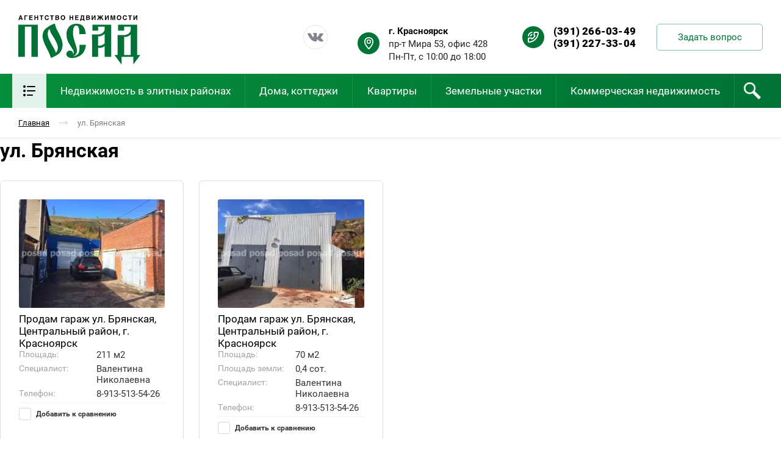

--- FILE ---
content_type: text/html; charset=utf-8
request_url: https://posad.ru/magazin/tag/ul-bryanskaya
body_size: 13373
content:

	<!doctype html>
 
<html lang="ru">
	 
	<head>
		 
		<meta charset="utf-8">
		 
		<meta name="robots" content="all"/>
		 <title>ул. Брянская</title>
<!-- assets.top -->
<meta property="og:title" content="ул. Брянская">
<meta name="twitter:title" content="ул. Брянская">
<meta property="og:description" content="ул. Брянская">
<meta name="twitter:description" content="ул. Брянская">
<meta property="og:type" content="website">
<meta property="og:url" content="https://posad.ru/magazin/tag/ul-bryanskaya">
<meta name="twitter:card" content="summary">
<!-- /assets.top -->
 
		<meta name="description" content="ул. Брянская">
		 
		<meta name="keywords" content="ул. Брянская">
		 
		<meta name="SKYPE_TOOLBAR" content="SKYPE_TOOLBAR_PARSER_COMPATIBLE">
		<meta name="viewport" content="width=device-width, height=device-height, initial-scale=1.0, maximum-scale=1.0, user-scalable=no">
		 
		<meta name="msapplication-tap-highlight" content="no"/>
		 
		<meta name="format-detection" content="telephone=no">
		 
		<meta http-equiv="x-rim-auto-match" content="none">
		 
		<!--  -->
		<link rel="stylesheet" href="/g/css/styles_articles_tpl.css">
		 
		<link rel="stylesheet" href="/t/v10671/images/css/styles.css">
		 
		<link rel="stylesheet" href="/t/v10671/images/css/designblock.scss.css">
		 
		<link rel="stylesheet" href="/t/v10671/images/css/s3_styles.scss.css">
		 
		<script src="/g/libs/jquery/1.10.2/jquery.min.js"></script>
		 
		<script src="/g/s3/misc/adaptiveimage/1.0.0/adaptiveimage.js"></script>
		 <link rel='stylesheet' type='text/css' href='/shared/highslide-4.1.13/highslide.min.css'/>
<script type='text/javascript' src='/shared/highslide-4.1.13/highslide-full.packed.js'></script>
<script type='text/javascript'>
hs.graphicsDir = '/shared/highslide-4.1.13/graphics/';
hs.outlineType = null;
hs.showCredits = false;
hs.lang={cssDirection:'ltr',loadingText:'Загрузка...',loadingTitle:'Кликните чтобы отменить',focusTitle:'Нажмите чтобы перенести вперёд',fullExpandTitle:'Увеличить',fullExpandText:'Полноэкранный',previousText:'Предыдущий',previousTitle:'Назад (стрелка влево)',nextText:'Далее',nextTitle:'Далее (стрелка вправо)',moveTitle:'Передвинуть',moveText:'Передвинуть',closeText:'Закрыть',closeTitle:'Закрыть (Esc)',resizeTitle:'Восстановить размер',playText:'Слайд-шоу',playTitle:'Слайд-шоу (пробел)',pauseText:'Пауза',pauseTitle:'Приостановить слайд-шоу (пробел)',number:'Изображение %1/%2',restoreTitle:'Нажмите чтобы посмотреть картинку, используйте мышь для перетаскивания. Используйте клавиши вперёд и назад'};</script>

            <!-- 46b9544ffa2e5e73c3c971fe2ede35a5 -->
            <script src='/shared/s3/js/lang/ru.js'></script>
            <script src='/shared/s3/js/common.min.js'></script>
        <link rel='stylesheet' type='text/css' href='/shared/s3/css/calendar.css' /><link rel="icon" href="/favicon.ico" type="image/x-icon">
<link rel="apple-touch-icon" href="/touch-icon-iphone.png">
<link rel="apple-touch-icon" sizes="76x76" href="/touch-icon-ipad.png">
<link rel="apple-touch-icon" sizes="120x120" href="/touch-icon-iphone-retina.png">
<link rel="apple-touch-icon" sizes="152x152" href="/touch-icon-ipad-retina.png">
<meta name="msapplication-TileImage" content="/touch-w8-mediumtile.png"/>
<meta name="msapplication-square70x70logo" content="/touch-w8-smalltile.png" />
<meta name="msapplication-square150x150logo" content="/touch-w8-mediumtile.png" />
<meta name="msapplication-wide310x150logo" content="/touch-w8-widetile.png" />
<meta name="msapplication-square310x310logo" content="/touch-w8-largetile.png" />

<!--s3_require-->
<link rel="stylesheet" href="/g/basestyle/1.0.1/user/user.css" type="text/css"/>
<link rel="stylesheet" href="/g/basestyle/1.0.1/user/user.green.css" type="text/css"/>
<script type="text/javascript" src="/g/basestyle/1.0.1/user/user.js" async></script>
<!--/s3_require-->

<link rel='stylesheet' type='text/css' href='/t/images/__csspatch/1/patch.css'/>

		<link href="/g/s3/anketa2/1.0.0/css/jquery-ui.css" rel="stylesheet" type="text/css"/>
		 
		<script src="/g/libs/jqueryui/1.10.0/jquery-ui.min.js" type="text/javascript"></script>
		 		<script src="/g/s3/anketa2/1.0.0/js/jquery.ui.datepicker-ru.js"></script>
		 
		<link rel="stylesheet" href="/g/libs/jquery-popover/0.0.3/jquery.popover.css">
		 
		<script src="/g/libs/jquery-popover/0.0.3/jquery.popover.min.js" type="text/javascript"></script>
		 
		<script src="/g/s3/misc/form/1.2.0/s3.form.js" type="text/javascript"></script>
		 
		<link rel="stylesheet" href="/g/libs/photoswipe/4.1.0/photoswipe.css">
		 
		<link rel="stylesheet" href="/g/libs/photoswipe/4.1.0/default-skin/default-skin.css">
		 
		<script type="text/javascript" src="/g/libs/photoswipe/4.1.0/photoswipe.min.js"></script>
		 
		<script type="text/javascript" src="/g/libs/photoswipe/4.1.0/photoswipe-ui-default.min.js"></script>
		 
		<script src="/g/libs/jquery-bxslider/4.1.2/jquery.bxslider.min.js" type="text/javascript"></script>
		<script src="/t/images/js/lightslider.min.js"></script>
		<script type="text/javascript" src="/t/v10671/images/js/main.js"></script>
		
			<link rel="stylesheet" href="/g/css/styles_articles_tpl.css">
<link rel='stylesheet' type='text/css' href='/shared/highslide-4.1.13/highslide.min.css'/>
<script type='text/javascript' src='/shared/highslide-4.1.13/highslide-full.packed.js'></script>
<script type='text/javascript'>
hs.graphicsDir = '/shared/highslide-4.1.13/graphics/';
hs.outlineType = null;
hs.showCredits = false;
hs.lang={cssDirection:'ltr',loadingText:'Загрузка...',loadingTitle:'Кликните чтобы отменить',focusTitle:'Нажмите чтобы перенести вперёд',fullExpandTitle:'Увеличить',fullExpandText:'Полноэкранный',previousText:'Предыдущий',previousTitle:'Назад (стрелка влево)',nextText:'Далее',nextTitle:'Далее (стрелка вправо)',moveTitle:'Передвинуть',moveText:'Передвинуть',closeText:'Закрыть',closeTitle:'Закрыть (Esc)',resizeTitle:'Восстановить размер',playText:'Слайд-шоу',playTitle:'Слайд-шоу (пробел)',pauseText:'Пауза',pauseTitle:'Приостановить слайд-шоу (пробел)',number:'Изображение %1/%2',restoreTitle:'Нажмите чтобы посмотреть картинку, используйте мышь для перетаскивания. Используйте клавиши вперёд и назад'};</script>

            <!-- 46b9544ffa2e5e73c3c971fe2ede35a5 -->
            <script src='/shared/s3/js/lang/ru.js'></script>
            <script src='/shared/s3/js/common.min.js'></script>
        <link rel='stylesheet' type='text/css' href='/shared/s3/css/calendar.css' /><link rel="icon" href="/favicon.ico" type="image/x-icon">
<link rel="apple-touch-icon" href="/touch-icon-iphone.png">
<link rel="apple-touch-icon" sizes="76x76" href="/touch-icon-ipad.png">
<link rel="apple-touch-icon" sizes="120x120" href="/touch-icon-iphone-retina.png">
<link rel="apple-touch-icon" sizes="152x152" href="/touch-icon-ipad-retina.png">
<meta name="msapplication-TileImage" content="/touch-w8-mediumtile.png"/>
<meta name="msapplication-square70x70logo" content="/touch-w8-smalltile.png" />
<meta name="msapplication-square150x150logo" content="/touch-w8-mediumtile.png" />
<meta name="msapplication-wide310x150logo" content="/touch-w8-widetile.png" />
<meta name="msapplication-square310x310logo" content="/touch-w8-largetile.png" />

<!--s3_require-->
<link rel="stylesheet" href="/g/basestyle/1.0.1/user/user.css" type="text/css"/>
<link rel="stylesheet" href="/g/basestyle/1.0.1/user/user.green.css" type="text/css"/>
<script type="text/javascript" src="/g/basestyle/1.0.1/user/user.js" async></script>
<!--/s3_require-->

<link rel='stylesheet' type='text/css' href='/t/images/__csspatch/1/patch.css'/>
					
		
		
		
			<link rel="stylesheet" type="text/css" href="/g/shop2v2/default/css/theme.less.css">		
			<script type="text/javascript" src="/g/printme.js"></script>
		<script type="text/javascript" src="/g/shop2v2/default/js/tpl.js"></script>
		<script type="text/javascript" src="/g/shop2v2/default/js/baron.min.js"></script>
		
			<script type="text/javascript" src="/g/shop2v2/default/js/shop2.2.js"></script>
		
	<script type="text/javascript">shop2.init({"productRefs": {"1426583061":{"plosad_doma_150":{"211 \u043c2":["1829882661"]},"rieltor":{"230889861":["1829882661"]},"nomer_telefona_rieltora":{"234905061":["1829882661"]}},"1426583661":{"plosad_doma_150":{"70 \u043c2":["1829883261"]},"plosad_zemli_848":{"0,4 \u0441\u043e\u0442.":["1829883261"]},"rieltor":{"230889861":["1829883261"]},"nomer_telefona_rieltora":{"234905061":["1829883261"]}}},"apiHash": {"getPromoProducts":"dcd38f335bb48b5959c8169cfd2945b7","getSearchMatches":"e16f08601c91d6a62ac4fa240299e3a9","getFolderCustomFields":"7ddae43f0815f460995b7375d13d2c9f","getProductListItem":"a7314bd15ffc22c2d3f4ec3072f6eb7c","cartAddItem":"aaccf69ffb80aa9ffdf73590d0eaab1b","cartRemoveItem":"64e04a5558c7171ae9e3e55fad6cc75a","cartUpdate":"4ca1d7b8979c9e103abc0fa4cd6a395b","cartRemoveCoupon":"bf23b7045a82b8ecca5d448e9909be86","cartAddCoupon":"e771d22b2041d45a8b55f9af222d3ecd","deliveryCalc":"47d772e71e6dde43f28168987bb39b66","printOrder":"748e38ceeab2118876a6d35010f64f77","cancelOrder":"bc9d3b05941d68190c7a6b0e13f5621b","cancelOrderNotify":"ec1b42e08169f718182a880fda453e3f","repeatOrder":"2b73295cef0350a2901aa74193e667a7","paymentMethods":"d77551a76854b52bcbc7eacd18d452b3","compare":"9bfe101547bdcc4690733c91eb56002b"},"hash": null,"verId": 2161331,"mode": "tag","step": "","uri": "/magazin","IMAGES_DIR": "/d/","my": {"show_product_unit":true,"accessory":"\u0410\u043a\u0441\u0435\u0441\u0441\u0443\u0430\u0440\u044b","kit":"\u041d\u0430\u0431\u043e\u0440","recommend":"\u0420\u0435\u043a\u043e\u043c\u0435\u043d\u0434\u0443\u0435\u043c\u044b\u0435","similar":"\u041f\u043e\u0445\u043e\u0436\u0438\u0435 \u043f\u0440\u0435\u0434\u043b\u043e\u0436\u0435\u043d\u0438\u044f","modification":"\u041c\u043e\u0434\u0438\u0444\u0438\u043a\u0430\u0446\u0438\u0438","show_sections":false,"price_fa_rouble":false,"buy_alias":"\u041e\u0441\u0442\u0430\u0432\u0438\u0442\u044c \u0437\u0430\u044f\u0432\u043a\u0443","special_alias":"Sale!","new_alias":"New","vendor_alias":"\u0417\u0430\u0441\u0442\u0440\u043e\u0439\u0449\u0438\u043a","hide_params":true,"hide_article":true,"filter_title":"\u0424\u0438\u043b\u044c\u0442\u0440","hide_share":true},"shop2_cart_order_payments": 1,"cf_margin_price_enabled": 0,"maps_yandex_key":"","maps_google_key":""});</script>
<style type="text/css">.product-item-thumb {width: 250px;}.product-item-thumb .product-image, .product-item-simple .product-image {height: 190px;width: 250px;}.product-item-thumb .product-amount .amount-title {width: 154px;}.product-item-thumb .product-price {width: 200px;}.shop2-product .product-side-l {width: 200px;}.shop2-product .product-image {height: 190px;width: 200px;}.shop2-product .product-thumbnails li {width: 56px;height: 56px;}</style>
		<link rel="stylesheet" href="/g/templates/webmake/shop2/1.0.0/css/shop.scss.css">
		<script src="/g/templates/webmake/shop2/1.0.0/js/owl.carousel.min.js" charset="utf-8"></script>
		<link rel="stylesheet" href="/g/libs/photoswipe/4.1.0/photoswipe.css">
		<link rel="stylesheet" href="/g/libs/photoswipe/4.1.0/default-skin/default-skin.css">
		<script src="/g/libs/photoswipe/4.1.0/photoswipe.min.js" charset="utf-8"></script>
		<script src="/g/libs/photoswipe/4.1.0/photoswipe-ui-default.js" charset="utf-8"></script>
		<script src="/g/templates/webmake/shop2/1.0.0/js/jquery.formstyler.min.js"></script>
		<script src="/g/templates/webmake/shop2/1.0.0/js/jquery.responsivetabs.min.js"></script>
		<script src="/g/templates/webmake/shop2/1.0.0/js/tap_file.js" charset="utf-8"></script>
		<script src="/g/s3/misc/includeform/0.0.3/s3.includeform.js"></script>
		<script src="/g/templates/shop2/2.63.2/js/nouislider.min.js"></script>
		<script src="/g/libs/jquery-bxslider/4.2.4/jquery.bxslider.min.js"></script>
		<script src="/g/libs/jquery-sly/1.6.1/sly.min.js"></script>
		<script src="/g/libs/jquery-slick/1.5.8/slick.min.js"></script>
		<script src="/g/libs/lightgallery/v1.6.8/lightgallery.min.js"></script>
			<script src="/t/v10671/images/js/shop_main.js"></script>
		<link rel="stylesheet" href="/g/libs/owl-carousel/2.3.4//owl.carousel.min.css">
				<link rel="stylesheet" href="/t/images/css/lightslider.css">
		<link rel="stylesheet" href="/g/libs/lightgallery/v1.6.8/lightgallery.min.css">
		<link rel="stylesheet" href="/t/v10671/images/css/shop2_styles.scss.css">
		  
		<!--[if lt IE 10]> <script src="/g/libs/ie9-svg-gradient/0.0.1/ie9-svg-gradient.min.js"></script> <script src="/g/libs/jquery-placeholder/2.0.7/jquery.placeholder.min.js"></script> <script src="/g/libs/jquery-textshadow/0.0.1/jquery.textshadow.min.js"></script> <script src="/g/s3/misc/ie/0.0.1/ie.js"></script> <![endif]-->
		<!--[if lt IE 9]> <script src="/g/libs/html5shiv/html5.js"></script> <![endif]-->
		 		 
		 
		 
		 
	</head>
	 
	<body >
				<div class="wrapper editorElement layer-type-wrapper" >
			  <div class="side-panel side-panel-66 widget-type-side_panel editorElement layer-type-widget widget-36" data-layers="['widget-48':['tablet-landscape':'inSide','tablet-portrait':'inSide','mobile-landscape':'inSide','mobile-portrait':'inSide'],'widget-50':['tablet-landscape':'onTop','tablet-portrait':'onTop','mobile-landscape':'onTop','mobile-portrait':'onTop'],'widget-49':['tablet-landscape':'onTop','tablet-portrait':'onTop','mobile-landscape':'onTop','mobile-portrait':'onTop'],'widget-27':['tablet-landscape':'inSide','tablet-portrait':'inSide','mobile-landscape':'inSide','mobile-portrait':'inSide'],'widget-51':['tablet-landscape':'inSide','tablet-portrait':'inSide','mobile-landscape':'inSide','mobile-portrait':'inSide']]" data-phantom="0" data-position="left">
	<div class="side-panel-top">
		<div class="side-panel-button">
			<span class="side-panel-button-icon">
				<span class="side-panel-button-icon-line"></span>
				<span class="side-panel-button-icon-line"></span>
				<span class="side-panel-button-icon-line"></span>
			</span>
		</div>
		<div class="side-panel-top-inner" ></div>
	</div>
	<div class="side-panel-mask"></div>
	<div class="side-panel-content">
		<div class="side-panel-close"></div>		<div class="side-panel-content-inner"></div>
	</div>
</div>   
			<div class="editorElement layer-type-block ui-droppable block-15" >
				<div class="editorElement layer-type-block ui-droppable block-22" >
					<div class="editorElement layer-type-block ui-droppable block-16" >
						<div class="layout column layout_39" >
							<div class="site-name-39 widget-20 widget-type-site_name editorElement layer-type-widget">
								 <a href="http://posad.ru"> 						
								  						
								  						
									 <div class="sn-wrap">  
										<div class="sn-logo">
											 
											<img src="/d/logo.svg" alt="">
											 
										</div>
										   
									</div>
								 </a> 
							</div>
						</div>
						<div class="header__socials">
															<a href="https://vk.com/posad_krasnoyrsk" target="_blank">
									<img src="/thumb/2/DHft034MExkCqJH4Mrb6Hg/18r18/d/wk.svg" alt="">
								</a>
													</div>
				<div class="layout column layout_98" >
					<div class="editorElement layer-type-block ui-droppable block-49" >
						<div class="layout column layout_84" >
							      <div class="address-84 widget-47 address-block contacts-block widget-type-contacts_address editorElement layer-type-widget">
        <div class="inner">
            <label class="cell-icon" for="tg84">
                <div class="icon"></div>
            </label>
            <input id="tg84" class="tgl-but" type="checkbox">
            <div class="block-body-drop">
                <div class="cell-text">
                    <div class="title"><div class="align-elem">г. Красноярск</div></div>
                    <div class="text_body">
                        <div class="align-elem">пр-т Мира 53, офис 428<br />
Пн-Пт, с  10:00 до 18:00</div>
                    </div>
                </div>
            </div>
        </div>
    </div>
  
						</div>
						<div class="layout column layout_36" >
							  	<div class="phones-36 widget-18 phones-block contacts-block widget-type-contacts_phone editorElement layer-type-widget">
		<div class="inner">
			<label class="cell-icon" for="tg-phones-36">
				<div class="icon"></div>
			</label>
			<input id="tg-phones-36" class="tgl-but" type="checkbox">
			<div class="block-body-drop">
				<div class="cell-text">
					<div class="title"><div class="align-elem">Телефон:</div></div>
					<div class="text_body">
						<div class="align-elem">
															<div><a href="tel:3912660349">(391) 266-03-49</a></div><div><a href="tel:3912273304">(391) 227-33-04</a></div>													</div>
					</div>
				</div>
			</div>
		</div>
	</div>
  
						</div>
					</div>
				</div>
				<div class="layout column layout_86" >
					  	<a class="button-86 widget-49 widget-type-button editorElement layer-type-widget" href="#"  data-api-type="popup-form" data-api-url="/-/x-api/v1/public/?method=form/postform&param[form_id]=32341061&param[tpl]=wm.form.popup.tpl&placeholder=title&tit_en=0&sh_err_msg=0&ic_en=0&u_s=/user" data-wr-class="popover-wrap-86"><span>Задать вопрос</span></a>
  
				</div>
				<div class="layout column layout_85" >
					  <div class="authorization-85 widget-48 lined_mode authorization-init widget-type-authorization editorElement layer-type-widget">
			<label class="header" for="auth-tg85">
			<div class="header-text"><div class="align-elem">Войти</div></div>
		</label>
		<input id="auth-tg85" class="tgl-but" type="checkbox">		<div class="block-body-drop">
		<div class="block-body">
												<form method="post" action="/user">
						<div class="form-inner">
							<div class="block-table">
								<input type="hidden" name="mode" value="login" />
								<div class="block-tr">
									<div class="title"><label for="auth-login" class="login-title">Логин:</label></div>									<input type="text" id="auth-login" class="auth-login" name="login" value="" />
								</div>

								<div class="block-tr">
									<div class="title"><label for="auth-password" class="password-title">Пароль:</label></div>									<div class="row">
										<input type="password" id="auth-password" class="auth-password" name="password" value="" />
										<button type="submit" class="signin-btn">Вход</button>									</div>
								</div>
							</div>
													</div>
						<div class="block-tr2">
							<div class="remember-me" wm-select="true" wm-selector=".authorization-[item_id] .remember-me"><label><input type="checkbox" onclick="this.value=(this.value=='0'?'1':'0');" value="0" name="remember" /> Запомнить меня</label></div>							<div class="authorization-links">
								<a href="/user/register" class="register">Регистрация</a>								<a href="/user/forgot_password" class="forgot">Забыли пароль?</a>							</div>
						</div>
					<re-captcha data-captcha="recaptcha"
     data-name="captcha"
     data-sitekey="6LcNwrMcAAAAAOCVMf8ZlES6oZipbnEgI-K9C8ld"
     data-lang="ru"
     data-rsize="invisible"
     data-type="image"
     data-theme="light"></re-captcha></form>
									</div>
	</div>
</div>  
				</div>
			</div>
		</div>
		<div class="editorElement layer-type-block ui-droppable block-23" >
			<div class="editorElement layer-type-block ui-droppable block-36" >
				<div class="layout columned columns-2 layout_74_id_89" >
					<div class="layout column layout_89" >
						<div class="widget-51 horizontal menu-89 wm-widget-menu widget-type-menu_horizontal editorElement layer-type-widget" data-screen-button="more" data-responsive-tl="button" data-responsive-tp="button" data-responsive-ml="columned" data-more-text="Инфо" data-child-icons="0">
							 
							<div class="menu-button">
								Меню
							</div>
							 
							<div class="menu-scroll">
								   <ul><li class="menu-item"><a href="/o-kompanii" ><span class="menu-item-text">О компании</span></a><ul class="level-2"><li><a href="/napishite-nam" >Напишите нам</a></li></ul></li><li class="menu-item"><a href="/zadat-vopros" ><span class="menu-item-text">Задать вопрос</span></a></li><li class="menu-item"><a href="/otzyvy" ><span class="menu-item-text">Отзывы</span></a></li><li class="menu-item"><a href="/kontakty" ><span class="menu-item-text">Контакты</span></a></li><li class="menu-item"><a href="/ipoteka_i_ref"  target="_blank"><span class="menu-item-text">Ипотека и Рефинансирование</span></a></li></ul> 
							</div>
							 
						</div>
					</div>
					<div class="layout column layout_48" >
						<div class="widget-27 horizontal menu-48 wm-widget-menu widget-type-menu_horizontal editorElement layer-type-widget" data-screen-button="none" data-responsive-tl="button" data-responsive-tp="button" data-responsive-ml="columned" data-more-text="..." data-child-icons="0">
							 
							<div class="menu-button">
								Меню
							</div>
							 
							<div class="menu-scroll">
								  
								  
								  
								  
								 <ul><li class="menu-item"><a href="/magazin/folder/elitnaya-nedvizhimost" ><span class="menu-item-text">Недвижимость в элитных районах</span></a><ul class="level-2"><li><a href="/magazin/folder/elitnyekvartiry" >Квартиры</a></li><li class="delimiter"></li><li><a href="/magazin/folder/doma-kottedzhi-1" >Дома, коттеджи</a></li><li class="delimiter"></li><li><a href="/magazin/folder/zemelnyye-uchastki" >Земельные участки</a></li></ul></li><li class="delimiter"></li><li class="menu-item"><a href="/magazin/folder/doma-kottedzhi" ><span class="menu-item-text">Дома, коттеджи</span></a><ul class="level-2"><li><a href="/magazin/folder/kottedzhi" >Коттеджи</a><ul class="level-3"><li><a href="/magazin/folder/kottedzhi-v-mkrn-gornyj" >Горный</a></li><li class="delimiter"></li><li><a href="/magazin/folder/kottedzhi-v-rajone-sfu" >СФУ</a></li><li class="delimiter"></li><li><a href="/magazin/folder/kottedzhi-v-mkrn-udachnyj" >Удачный</a></li><li class="delimiter"></li><li><a href="/magazin/folder/kottedzhi-v-mkrn-serebryanyj-bor" >Серебряный бор</a></li><li class="delimiter"></li><li><a href="/magazin/folder/kottedzhi-plodovo-yagodnaya" >Плодово-Ягодная</a></li><li class="delimiter"></li><li><a href="/magazin/folder/kottedzhi-spk-berezka-2" >СПК Березка-2</a></li><li class="delimiter"></li><li><a href="/magazin/folder/kottedzhi-oktyabrskij-rajon" >Октябрьский район</a></li><li class="delimiter"></li><li><a href="/magazin/folder/kottedzhi-bazaiha" >Базаиха</a></li><li class="delimiter"></li><li><a href="/magazin/folder/kottedzhi-sverdlovskij-raojn" >Свердловский район</a></li><li class="delimiter"></li><li><a href="/magazin/folder/ovinnyj" >Овинный</a></li><li class="delimiter"></li><li><a href="/magazin/folder/kottedzhi-shamoni" >Шамони</a></li><li class="delimiter"></li><li><a href="/magazin/folder/kottedzhi-emelyanovskij-rajon" >Емельяновский район</a></li><li class="delimiter"></li><li><a href="/magazin/folder/kottedzhi-divnogorsk" >Дивногорск</a></li><li class="delimiter"></li><li><a href="/magazin/folder/balahtinskij-rajon" >Балахтинский район</a></li><li class="delimiter"></li><li><a href="/magazin/folder/doma-pokrovka" >Покровка</a></li><li class="delimiter"></li><li><a href="/magazin/folder/doma-hakasiya" >Хакасия</a></li><li class="delimiter"></li><li><a href="/magazin/folder/kottedzhi-berezovskij-rajon" >Березовский район</a></li><li class="delimiter"></li><li><a href="/magazin/folder/kozulskij-rajon" >Козульский район</a></li></ul></li><li class="delimiter"></li><li><a href="/magazin/folder/taunhausy" >Таунхаусы</a><ul class="level-3"><li><a href="/magazin/folder/taunhausy-krasnoyarsk" >Красноярск</a></li></ul></li></ul></li><li class="delimiter"></li><li class="menu-item"><a href="/magazin/folder/kvartiry" ><span class="menu-item-text">Квартиры</span></a><ul class="level-2"><li><a href="/magazin/folder/odnokomnatnyye" >1-комнатные</a></li><li class="delimiter"></li><li><a href="/magazin/folder/dvukhkomnatnyye" >2-комнатные</a></li><li class="delimiter"></li><li><a href="/magazin/folder/trekhkomnatnyye" >3-комнатные</a></li><li class="delimiter"></li><li><a href="/magazin/folder/pyatikomnatnyye" >5-комнатные</a></li><li class="delimiter"></li><li><a href="/magazin/folder/gostinki" >Гостинки</a></li><li class="delimiter"></li><li><a href="/magazin/folder/komnaty" >Комнаты</a></li></ul></li><li class="delimiter"></li><li class="menu-item"><a href="/magazin/folder/zagorodnaya-nedvizhimost" ><span class="menu-item-text">Земельные участки</span></a><ul class="level-2"><li><a href="/magazin/folder/zemelnyye-uchastki-krasnoyarsk" >Красноярск</a><ul class="level-3"><li><a href="/magazin/folder/uchastki-v-mkrn-udachnyj" >Удачный</a></li><li class="delimiter"></li><li><a href="/magazin/folder/uchastki-spk-berezka-2" >СПК Березка-2</a></li></ul></li><li class="delimiter"></li><li><a href="/magazin/folder/zemelnyye-uchastki-yemelyanovskiy-rayon" >Емельяновский район</a></li><li class="delimiter"></li><li><a href="/magazin/folder/zemelnyye-uchastki-divnogorsk" >Дивногорск</a></li><li class="delimiter"></li><li><a href="/magazin/folder/zemelnyye-uchastki-berezovskiy-rayon" >Березовский район</a></li><li class="delimiter"></li><li><a href="/magazin/folder/zemelnyye-uchastki-zheleznogorsk" >Железногорск</a></li></ul></li><li class="delimiter"></li><li class="menu-item"><a href="/magazin/folder/kommercheskaya-nedvizhimost" ><span class="menu-item-text">Коммерческая недвижимость</span></a><ul class="level-2"><li><a href="/magazin/folder/prodazha-commercial" >Продажа</a><ul class="level-3"><li><a href="/magazin/folder/baza-otdykha-1" >База отдыха и участки под них</a></li><li class="delimiter"></li><li><a href="/magazin/folder/baza-proizvodstvenno-skladskaya-1" >База производственно-складская</a></li><li class="delimiter"></li><li><a href="/magazin/folder/garazh-2" >Гараж</a></li><li class="delimiter"></li><li><a href="/magazin/folder/deystvuyushchiy-biznes-1" >Действующий бизнес</a></li><li class="delimiter"></li><li><a href="/magazin/folder/zdaniye-ofisno-administrativnoye-1" >Здание офисно-административное</a></li><li class="delimiter"></li><li><a href="/magazin/folder/zdaniye-proizvodstvenno-skladskoye-1" >Здание производственно-складское</a></li><li class="delimiter"></li><li><a href="/magazin/folder/zemleyeotvod-1" >Земельные участки</a></li><li class="delimiter"></li><li><a href="/magazin/folder/pomeshcheniye-ofisno-administrativnoye-1" >Помещение офисно-административное</a></li><li class="delimiter"></li><li><a href="/magazin/folder/pomeshcheniye-proizvodstvenno-skladskoye-1" >Помещение производственно-складское</a></li><li class="delimiter"></li><li><a href="/magazin/folder/magazin-1" >Магазин</a></li><li class="delimiter"></li><li><a href="/magazin/folder/restoran-kafe-stolovaya-1" >Ресторан, кафе, столовая</a></li><li class="delimiter"></li><li><a href="/magazin/folder/sklad-2" >Склад</a></li><li class="delimiter"></li><li><a href="/magazin/folder/universalnoye-pomeshcheniye-1" >Универсальное помещение</a></li><li class="delimiter"></li><li><a href="/magazin/folder/universalnoye-zdaniye" >Универсальное здание</a></li></ul></li><li class="delimiter"></li><li><a href="/magazin/folder/arenda-commercial" >Аренда</a><ul class="level-3"><li><a href="/magazin/folder/baza-proizvodstvenno-skladskaya-2" >База производственно-складская</a></li><li class="delimiter"></li><li><a href="/magazin/folder/garazh-3" >Гараж</a></li><li class="delimiter"></li><li><a href="/magazin/folder/zdaniye-ofisno-administrativnoye-2" >Здание офисно-административное</a></li><li class="delimiter"></li><li><a href="/magazin/folder/zdaniye-proizvodstvenno-skladskoye-2" >Здание производственно-складское</a></li><li class="delimiter"></li><li><a href="/magazin/folder/pomeshcheniye-ofisno-administrativnoye-2" >Помещение офисно-административное</a></li><li class="delimiter"></li><li><a href="/magazin/folder/pomeshcheniye-proizvodstvenno-skladskoye-2" >Помещение производственно-складское</a></li><li class="delimiter"></li><li><a href="/magazin/folder/magazin-2" >Магазин</a></li><li class="delimiter"></li><li><a href="/magazin/folder/sklad-3" >Склад</a></li><li class="delimiter"></li><li><a href="/magazin/folder/universalnoye-pomeshcheniye-2" >Универсальное помещение</a></li></ul></li><li class="delimiter"></li><li><a href="/magazin/folder/arenda-i-prodazha-commercial" >Аренда и продажа</a><ul class="level-3"><li><a href="/magazin/folder/baza-proizvodstvenno-skladskaya" >База производственно-складская</a></li><li class="delimiter"></li><li><a href="/magazin/folder/garazh-1" >Гараж</a></li><li class="delimiter"></li><li><a href="/magazin/folder/zdaniye-proizvodstvenno-skladskoye" >Здание производственно-складское</a></li><li class="delimiter"></li><li><a href="/magazin/folder/pomeshcheniye-ofisno-administrativnoye" >Помещение офисно-административное</a></li><li class="delimiter"></li><li><a href="/magazin/folder/pomeshcheniye-proizvodstvenno-skladskoye" >Помещение производственно-складское</a></li><li class="delimiter"></li><li><a href="/magazin/folder/magazin" >Магазин</a></li><li class="delimiter"></li><li><a href="/magazin/folder/universalnoye-pomeshcheniye" >Универсальное помещение</a></li></ul></li></ul></li></ul> 
							</div>
							 
						</div>
					</div>
				</div>
				  <div class="widget-50 search-88 wm-search widget-type-search editorElement layer-type-widget"
	 data-setting-type="fade"
	 data-setting-animate="1"
	 data-setting-animate_list="1,1,1,1,1"
		>
	<form class="wm-search-inner" method="get" action="/search">
		<input size="1" class="wm-input-default" placeholder="Введите ключевое слово" type="text" name="search" value="">
		<button class="wm-input-default" type="submit"></button>
	<re-captcha data-captcha="recaptcha"
     data-name="captcha"
     data-sitekey="6LcNwrMcAAAAAOCVMf8ZlES6oZipbnEgI-K9C8ld"
     data-lang="ru"
     data-rsize="invisible"
     data-type="image"
     data-theme="light"></re-captcha></form>
</div>  
			</div>
		</div>
	</div>
	
		
		<div class="shop2_main_products">
			</div>
			<div class="editorElement layer-type-block ui-droppable block-50" >
		<div class="editorElement layer-type-block ui-droppable block-51" >
			 <div class="widget-55 path widget-type-path editorElement layer-type-widget"><a href="/">Главная</a><span class="path-arrow"></span>ул. Брянская</div> 
		</div>
	</div>
	<div class="editorElement layer-type-block ui-droppable block-52 title-page" >
				<h1 class="h1 widget-57 widget-type-h1 editorElement layer-type-widget">
			ул. Брянская
		</h1>
						
	<div class="shop2-cookies-disabled shop2-warning hide"></div>
	
	
	
		
				
				
		
		
		
		<div class="shop2-tags-page-before">
			
		</div>
		        


    
    <div class="product-list product-list-thumbs">
                            
<form method="post" action="/magazin?mode=cart&amp;action=add" accept-charset="utf-8" class="shop2-product-item product-item-thumb">

    <input type="hidden" name="kind_id" value="1829882661" />
    <input type="hidden" name="product_id" value="1426583061" />
    <input type="hidden" name="meta" value="{&quot;plosad_doma_150&quot;:&quot;211 \u043c2&quot;,&quot;rieltor&quot;:&quot;230889861&quot;,&quot;nomer_telefona_rieltora&quot;:&quot;234905061&quot;}" />

    <div class="product-top">
        <div class="product-image">
                        	            	<a href="/magazin/product/prodam-garazh-ul-bryanskaya-tsentralnyy-rayon-g-krasnoyarsk">
                    <img src="/thumb/2/rkaYrwtOqGAwheUm21VIOQ/250r190/d/1000413_001.jpg" alt="Продам гараж ул. Брянская, Центральный район, г. Красноярск" title="Продам гараж ул. Брянская, Центральный район, г. Красноярск" />
                </a>
                                <div class="verticalMiddle"></div>
                                    
                        		            	            		            	            		            	            		            	            		            	            		            	            		            	            <div class="total-image">7</div>
                    </div>

        
        <div class="product-name">

        	<a href="/magazin/product/prodam-garazh-ul-bryanskaya-tsentralnyy-rayon-g-krasnoyarsk">Продам гараж ул. Брянская, Центральный район, г. Красноярск</a>
        </div>

 		
								   
    							   
    							   
    	
                
                


 
		
			<div class="shop2-product-options"><div class="tr odd"><div class="th">Площадь:</div><div class="td">211 м2 </div></div><div class="tr even type-select"><div class="th di_b">Специалист:</div><div class="td di_b"><span>Валентина Николаевна</span></div></div><div class="tr odd type-select"><div class="th di_b">Телефон:</div><div class="td di_b"><span>8-913-513-54-26</span></div></div></div>
		
	
			<div class="product-compare">
			<label>
				<span class="checkbox-style"></span>				
				<input type="checkbox" value="1829882661"/>
				Добавить к сравнению
			</label>
		</div>
		


                
    </div>
	<div class="prod-select-param product-flag show-flag">
						
							
																					
					
							
																					
					
							
																					
			    </div>
    
    <div class="product-price">
    	<div class="product-price__left">
	        	        	<div class="price-current">
		<strong>8&nbsp;150&nbsp;000&nbsp;<span class="prod_currency">
							руб.
					</span></strong>
			</div>
	    </div>
        					    	    					    	    					    	        </div>
	    
            <div class="product-bot">
        	
				
	<div class="product-amount">
					<div class="amount-title">Количество:</div>
							<div class="shop2-product-amount">
				<button type="button" class="amount-minus">&#8722;</button><input type="text" name="amount" data-kind="1829882661"  data-min="1" data-multiplicity="" maxlength="4" value="1" /><button type="button" class="amount-plus">&#43;</button>
			</div>
						</div>
            <a class="product-more" href="/magazin/product/prodam-garazh-ul-bryanskaya-tsentralnyy-rayon-g-krasnoyarsk">Подробнее</a>

            
			<button class="shop2-product-btn type-2 buy" type="submit">
			<span>Оставить заявку</span>
		</button>
	

<input type="hidden" value="Продам гараж ул. Брянская, Центральный район, г. Красноярск" name="product_name" />
<input type="hidden" value="https://posad.ru/magazin/product/prodam-garazh-ul-bryanskaya-tsentralnyy-rayon-g-krasnoyarsk" name="product_link" />        </div>
    <re-captcha data-captcha="recaptcha"
     data-name="captcha"
     data-sitekey="6LcNwrMcAAAAAOCVMf8ZlES6oZipbnEgI-K9C8ld"
     data-lang="ru"
     data-rsize="invisible"
     data-type="image"
     data-theme="light"></re-captcha></form>                    
<form method="post" action="/magazin?mode=cart&amp;action=add" accept-charset="utf-8" class="shop2-product-item product-item-thumb">

    <input type="hidden" name="kind_id" value="1829883261" />
    <input type="hidden" name="product_id" value="1426583661" />
    <input type="hidden" name="meta" value="{&quot;plosad_doma_150&quot;:&quot;70 \u043c2&quot;,&quot;plosad_zemli_848&quot;:&quot;0,4 \u0441\u043e\u0442.&quot;,&quot;rieltor&quot;:&quot;230889861&quot;,&quot;nomer_telefona_rieltora&quot;:&quot;234905061&quot;}" />

    <div class="product-top">
        <div class="product-image">
                        	            	<a href="/magazin/product/prodam-garazh-ul-bryanskaya-tsentralnyy-rayon-g-krasnoyarsk-1">
                    <img src="/thumb/2/T2Azfngccwbpb-8TQTucnw/250r190/d/1000414_001.jpg" alt="Продам гараж ул. Брянская, Центральный район, г. Красноярск" title="Продам гараж ул. Брянская, Центральный район, г. Красноярск" />
                </a>
                                <div class="verticalMiddle"></div>
                                    
                        		            	            		            	            		            	            		            	            		            	            <div class="total-image">5</div>
                    </div>

        
        <div class="product-name">

        	<a href="/magazin/product/prodam-garazh-ul-bryanskaya-tsentralnyy-rayon-g-krasnoyarsk-1">Продам гараж ул. Брянская, Центральный район, г. Красноярск</a>
        </div>

 		
								   
    							   
    							   
    							   
    	
                
                


 
		
			<div class="shop2-product-options"><div class="tr even"><div class="th">Площадь:</div><div class="td">70 м2 </div></div><div class="tr odd"><div class="th">Площадь земли:</div><div class="td">0,4 сот. </div></div><div class="tr even type-select"><div class="th di_b">Специалист:</div><div class="td di_b"><span>Валентина Николаевна</span></div></div><div class="tr odd type-select"><div class="th di_b">Телефон:</div><div class="td di_b"><span>8-913-513-54-26</span></div></div></div>
		
	
			<div class="product-compare">
			<label>
				<span class="checkbox-style"></span>				
				<input type="checkbox" value="1829883261"/>
				Добавить к сравнению
			</label>
		</div>
		


                
    </div>
	<div class="prod-select-param product-flag show-flag">
						
							
																					
					
							
																					
					
							
																					
					
							
																					
			    </div>
    
    <div class="product-price">
    	<div class="product-price__left">
	        	        	<div class="price-current">
		<strong>2&nbsp;500&nbsp;000&nbsp;<span class="prod_currency">
							руб.
					</span></strong>
			</div>
	    </div>
        					    	    					    	    					    	    					    	        </div>
	    
            <div class="product-bot">
        	
				
	<div class="product-amount">
					<div class="amount-title">Количество:</div>
							<div class="shop2-product-amount">
				<button type="button" class="amount-minus">&#8722;</button><input type="text" name="amount" data-kind="1829883261"  data-min="1" data-multiplicity="" maxlength="4" value="1" /><button type="button" class="amount-plus">&#43;</button>
			</div>
						</div>
            <a class="product-more" href="/magazin/product/prodam-garazh-ul-bryanskaya-tsentralnyy-rayon-g-krasnoyarsk-1">Подробнее</a>

            
			<button class="shop2-product-btn type-2 buy" type="submit">
			<span>Оставить заявку</span>
		</button>
	

<input type="hidden" value="Продам гараж ул. Брянская, Центральный район, г. Красноярск" name="product_name" />
<input type="hidden" value="https://posad.ru/magazin/product/prodam-garazh-ul-bryanskaya-tsentralnyy-rayon-g-krasnoyarsk-1" name="product_link" />        </div>
    <re-captcha data-captcha="recaptcha"
     data-name="captcha"
     data-sitekey="6LcNwrMcAAAAAOCVMf8ZlES6oZipbnEgI-K9C8ld"
     data-lang="ru"
     data-rsize="invisible"
     data-type="image"
     data-theme="light"></re-captcha></form>    
    </div>

    		<div class="shop2-tags-page-after">
			
		</div>
		
	


	
		</div>
	<div class="editorElement layer-type-block ui-droppable block-40" >
		<div class="editorElement layer-type-block ui-droppable block-44" >
			    
		</div>
	</div>
	<div class="editorElement layer-type-block ui-droppable block-26" >
		<div class="editorElement layer-type-block ui-droppable block-29" >
			<div class="layout column layout_62" >
				<div class="editorElement layer-type-block ui-droppable block-30" >
					      <div class="address-63 widget-33 address-block contacts-block widget-type-contacts_address editorElement layer-type-widget">
        <div class="inner">
            <label class="cell-icon" for="tg63">
                <div class="icon"></div>
            </label>
            <input id="tg63" class="tgl-but" type="checkbox">
            <div class="block-body-drop">
                <div class="cell-text">
                    <div class="title"><div class="align-elem">Красноярск</div></div>
                    <div class="text_body">
                        <div class="align-elem">пр-т Мира 53, офис 428<br />
Пн-Пт, с  10:00 до 18:00</div>
                    </div>
                </div>
            </div>
        </div>
    </div>
    	<div class="phones-64 widget-34 phones-block contacts-block widget-type-contacts_phone editorElement layer-type-widget">
		<div class="inner">
			<label class="cell-icon" for="tg-phones-64">
				<div class="icon"></div>
			</label>
			<input id="tg-phones-64" class="tgl-but" type="checkbox">
			<div class="block-body-drop">
				<div class="cell-text">
					<div class="title"><div class="align-elem">Телефон:</div></div>
					<div class="text_body">
						<div class="align-elem">
															<div><a href="tel:3912660349">(391) 266-03-49</a></div><div><a href="tel:3912273304">(391) 227-33-04</a></div>													</div>
					</div>
				</div>
			</div>
		</div>
	</div>
    	<div class="email-69 widget-37 email-block contacts-block widget-type-contacts_email editorElement layer-type-widget">
		<div class="inner">
			<label class="cell-icon" for="tg-email-69">
				<div class="icon"></div>
			</label>
			<input id="tg-email-69" class="tgl-but" type="checkbox">
			<div class="block-body-drop">
				<div class="cell-text">
					<div class="title"><div class="align-elem">Email:</div></div>
					<div class="text_body">
						<div class="align-elem"><a href="mailto:an@posad.ru">an@posad.ru</a></div>
					</div>
				</div>
			</div>
		</div>
	</div>
  
				</div>
			</div>
			<div class="layout column layout_65" >
				<nav class="menu-columns-wrap menuColumns menu-col-65 widget-35 wm-widget-menu widget-type-menu_columns editorElement layer-type-widget" data-columns="3,3,3,2,1" data-has_delimiters="0,0">
					    <ul class="menu-columns-items"><li class="menu-item"><a href="/o-kompanii" ><span class="menu-item-text">О компании</span></a><ul class="level-2"><li><a href="/napishite-nam" >Напишите нам</a></li></ul></li><li class="menu-item"><a href="/zadat-vopros" ><span class="menu-item-text">Задать вопрос</span></a></li><li class="menu-item"><a href="/otzyvy" ><span class="menu-item-text">Отзывы</span></a></li><li class="menu-item"><a href="/kontakty" ><span class="menu-item-text">Контакты</span></a></li><li class="menu-item"><a href="/ipoteka_i_ref"  target="_blank"><span class="menu-item-text">Ипотека и Рефинансирование</span></a></li></ul> 
					<div class="menu-columns-content"></div>
					 
				</nav>
			</div>
		</div>
		<div class="editorElement layer-type-block ui-droppable block-27" >
			<div class="editorElement layer-type-block ui-droppable block-28" >
				<div class="layout column layout_60" >
					<div class="site-copyright widget-32 widget-type-site_copyright editorElement layer-type-widget">
						 
						<div class="align-elem">
							   Copyright &copy; 2018 - 2026							<br />
							 
						</div>
						 
					</div>
				</div>
				<div class="layout column layout_58" >
					<div class="site-counters widget-30 widget-type-site_counters editorElement layer-type-widget">
						 <!--LiveInternet counter--><script type="text/javascript">
document.write("<a href='//www.liveinternet.ru/click' "+
"target=_blank><img src='//counter.yadro.ru/hit?t13.1;r"+
escape(document.referrer)+((typeof(screen)=="undefined")?"":
";s"+screen.width+"*"+screen.height+"*"+(screen.colorDepth?
screen.colorDepth:screen.pixelDepth))+";u"+escape(document.URL)+
";h"+escape(document.title.substring(0,150))+";"+Math.random()+
"' alt='' title='LiveInternet: показано число просмотров за 24"+
" часа, посетителей за 24 часа и за сегодня' "+
"border='0' width='88' height='31'><\/a>")
</script><!--/LiveInternet-->

<!-- Yandex.Metrika counter -->
<script type="text/javascript" >
   (function(m,e,t,r,i,k,a){m[i]=m[i]||function(){(m[i].a=m[i].a||[]).push(arguments)};
   m[i].l=1*new Date();k=e.createElement(t),a=e.getElementsByTagName(t)[0],k.async=1,k.src=r,a.parentNode.insertBefore(k,a)})
   (window, document, "script", "https://mc.yandex.ru/metrika/tag.js", "ym");

   ym(55398241, "init", {
        clickmap:true,
        trackLinks:true,
        accurateTrackBounce:true,
        webvisor:true
   });
</script>
<noscript><div><img src="https://mc.yandex.ru/watch/55398241" style="position:absolute; left:-9999px;" alt="" /></div></noscript>
<!-- /Yandex.Metrika counter -->

<!-- Facebook Pixel Code -->
<script>
  !function(f,b,e,v,n,t,s)
  {if(f.fbq)return;n=f.fbq=function(){n.callMethod?
  n.callMethod.apply(n,arguments):n.queue.push(arguments)};
  if(!f._fbq)f._fbq=n;n.push=n;n.loaded=!0;n.version='2.0';
  n.queue=[];t=b.createElement(e);t.async=!0;
  t.src=v;s=b.getElementsByTagName(e)[0];
  s.parentNode.insertBefore(t,s)}(window, document,'script',
  'https://connect.facebook.net/en_US/fbevents.js');
  fbq('init', '1236998206505851');
  fbq('track', 'PageView');
</script>
<noscript><img height="1" width="1" style="display:none"
  src="https://www.facebook.com/tr?id=1236998206505851&ev=PageView&noscript=1"
/></noscript>
<!-- End Facebook Pixel Code -->

<script type="text/javascript" src="//cp.onicon.ru/loader/5e79c392b887eeec798b4af7.js"></script>
<!--__INFO2026-01-19 00:58:57INFO__-->
 
					</div>
				</div>
				<div class="layout column layout_59" >
					  <div class="mega-copyright widget-31  widget-type-mega_copyright editorElement layer-type-widget"><span style='font-size:14px;' class='copyright'><!--noindex--><span style="text-decoration:underline; cursor: pointer;" onclick="javascript:window.open('https://megagr'+'oup.ru/?utm_referrer='+location.hostname)" class="copyright"><img src="/g/mlogo/svg/megagroup-ru-megagroup-ru-light.svg" alt="Сайт от Мегагрупп - Ваш успех в онлайн"></span><!--/noindex--></span></div>  
				</div>
			</div>
		</div>
	</div>
</div>

	    	<script>
	        function setEqualHeight(columns) {
		            var tallestcolumn = 0;
		            columns.each(
		            function()
		            {
		            currentHeight = $(this).height();
		            if(currentHeight > tallestcolumn)
		            {
		            tallestcolumn = currentHeight;
		            }
		            }
		            );
		            columns.height(tallestcolumn);
		            }
		            $(document).ready(function() {
		            setEqualHeight($(".product-item-thumb .product-top"));
		            });
		    </script> 
		
		
			<script>
				$(document).ready(function(){
					setTimeout(function(){
						$('.r-tabs .r-tabs-accordion-title .r-tabs-anchor2').click();
					},200);
				});
			</script>
			{if $mode='folder'}
			<style>
				.product-item-thumb .product-top {
					height: auto !important;
				}
			</style>
			{/if}
		

<!-- assets.bottom -->
<!-- </noscript></script></style> -->
<script src="/my/s3/js/site.min.js?1768462484" ></script>
<script src="https://cp.onicon.ru/loader/5e79c392b887eeec798b4af7.js" data-auto async></script>
<script >/*<![CDATA[*/
var megacounter_key="b6d29706b79af526c954a3ccd46040e8";
(function(d){
    var s = d.createElement("script");
    s.src = "//counter.megagroup.ru/loader.js?"+new Date().getTime();
    s.async = true;
    d.getElementsByTagName("head")[0].appendChild(s);
})(document);
/*]]>*/</script>
<script >/*<![CDATA[*/
$ite.start({"sid":2146242,"vid":2161331,"aid":2546785,"stid":4,"cp":21,"active":true,"domain":"posad.ru","lang":"ru","trusted":false,"debug":false,"captcha":3,"onetap":[{"provider":"vkontakte","provider_id":"51968307","code_verifier":"Ycl4TjM2DYTMAYx3YzIw5DcN2MZZRTYl1UhYMImm4gj"}]});
/*]]>*/</script>
<!-- /assets.bottom -->
</body>
<div class="buy-one-click-form-wr">
	<div class="buy-one-click-form-in" data-api-url="/-/x-api/v1/public/?method=form/postform&param[form_id]=43423861&param[tpl]=db:form.minimal.tpl">
        <div class="close-btn"></div><div class="tpl-anketa" data-api-url="/-/x-api/v1/public/?method=form/postform&param[form_id]=43423861&param[tpl]=db:form.minimal.tpl" data-api-type="form">
		<div class="title">Оставить заявку</div>			<form method="post" action="/">
		<input type="hidden" name="form_id" value="db:form.minimal.tpl">
		<input type="hidden" name="tpl" value="db:form.minimal.tpl">
		<input type="hidden" name="placeholdered_fields" value="">
									        <div class="tpl-field type-text marginNull">
	          	          <div class="field-value">
	          		            	<input type="hidden" size="30" maxlength="100" value="3.139.54.121" name="d[0]" />
	            	            	          </div>
	        </div>
	        						        <div class="tpl-field type-text marginNull">
	          	          <div class="field-value">
	          		            	<input type="hidden" size="30" maxlength="100" value="" name="d[1]"class="productName" />
	            	            	          </div>
	        </div>
	        						        <div class="tpl-field type-text marginNull">
	          	          <div class="field-value">
	          		            	<input type="hidden" size="30" maxlength="100" value="" name="d[2]"class="productLink" />
	            	            	          </div>
	        </div>
	        						        <div class="tpl-field type-text field-required ">
	          <div class="field-title">ФИО: <span class="field-required-mark">*</span></div>	          <div class="field-value">
	          		            	<input  type="text" size="30" maxlength="100" value="" name="d[3]" />
	            	            	          </div>
	        </div>
	        						        <div class="tpl-field type-text field-required ">
	          <div class="field-title">Контакты: <span class="field-required-mark">*</span></div>	          <div class="field-value">
	          		            	<input  type="text" size="30" maxlength="100" value="" name="d[4]" />
	            	            	          </div>
	        </div>
	        						        <div class="tpl-field type-textarea ">
	          <div class="field-title">Комментарии:</div>	          <div class="field-value">
	          		            	<textarea cols="50" rows="7" name="d[5]"></textarea>
	            	            	          </div>
	        </div>
	        						        <div class="tpl-field type-checkbox field-required ">
	          	          <div class="field-value">
	          						<ul>
													<li><label><input type="checkbox" value="Да" name="d[6]" /><a href="/user/agreement">Согласие на обработку персональных данных.</a></label></li>
											</ul>
					            	          </div>
	        </div>
	        		
		
		<div class="tpl-field tpl-field-button">
			<button type="submit" class="tpl-form-button">Отправить</button>
		</div>

		<re-captcha data-captcha="recaptcha"
     data-name="captcha"
     data-sitekey="6LcNwrMcAAAAAOCVMf8ZlES6oZipbnEgI-K9C8ld"
     data-lang="ru"
     data-rsize="invisible"
     data-type="image"
     data-theme="light"></re-captcha></form>
					</div>
	</div>
</div>
</html>


--- FILE ---
content_type: text/css
request_url: https://posad.ru/t/v10671/images/css/styles.css
body_size: 43901
content:
@import "fonts.css";
html{font-family:sans-serif;-ms-text-size-adjust:100%;-webkit-text-size-adjust:100%;}body{margin:0;background: #fff;-webkit-font-smoothing:antialiased;-moz-osx-font-smoothing:grayscale;}body::before{content:""; height: 1px; display: block; margin-top: -1px;}article,aside,details,figcaption,figure,footer,header,hgroup,main,menu,nav,section,summary{display:block}audio,canvas,progress,video{display:inline-block;vertical-align:baseline}audio:not([controls]){display:none;height:0}[hidden],template{display:none}a{background-color:transparent;color:inherit;}a:active,a:hover{outline:0}abbr[title]{border-bottom:1px dotted}b,strong{font-weight:bold}dfn{font-style:italic}h1{margin: 0; font-size: inherit; font-weight: inherit;}mark{background:#ff0;color:#000}small{font-size:80%}sub,sup{font-size:75%;line-height:0;position:relative;vertical-align:baseline}sup{top:-0.5em}sub{bottom:-0.25em}img{border:0}svg:not(:root){overflow:hidden}figure{margin:1em 40px}hr{box-sizing:content-box;height:0}pre{overflow:auto}code,kbd,pre,samp{font-family:monospace,monospace;font-size:1em}button,input,optgroup,select,textarea{color:#000;font:inherit;margin:0}button{overflow:visible}button,select{text-transform:none}button,html input[type="button"],input[type="reset"],input[type="submit"]{-webkit-appearance:button;cursor:pointer}button[disabled],html input[disabled]{cursor:default}button::-moz-focus-inner,input::-moz-focus-inner{border:0;padding:0}input{line-height:normal}input[type="checkbox"],input[type="radio"]{box-sizing:border-box;padding:0}input[type="number"]::-webkit-inner-spin-button,input[type="number"]::-webkit-outer-spin-button{height:auto}input[type="search"]{-webkit-appearance:textfield;box-sizing:content-box}input[type="search"]::-webkit-search-cancel-button,input[type="search"]::-webkit-search-decoration{-webkit-appearance:none}fieldset{border:1px solid silver;margin:0 2px;padding:.35em .625em .75em}legend{border:0;padding:0}textarea{overflow:auto}optgroup{font-weight:bold}table{border-collapse:collapse;border-spacing:0}
body.noscroll {overflow: hidden !important;}
.removed, .hidden { display: none !important;}
.editorElement, .layout {
	box-sizing: border-box;
	padding-top: .02px;
	padding-bottom: .02px;
}
.editorElement { word-wrap: break-word; overflow-wrap: break-word;}
.vertical-middle {white-space: nowrap;}
.vertical-middle>* {white-space: normal;display: inline-block;vertical-align: middle;}
.vertical-middle::after {height: 100%;width: 0;display: inline-block;vertical-align: middle;content: "";}
.wrapper {margin: 0 auto;height: auto !important;height: 100%;min-height: 100%;min-height: 100vh;overflow: hidden;max-width: 100%;}
.wrapper > * { max-width: 100%; }
.editorElement .removed+.delimiter, .editorElement .delimiter:first-child {display: none;}
.wm-input-default {border: none; background: none; padding: 0;}
/* tooltip */
@keyframes show_hide {
	0% { left:85%; opacity: 0; width: auto; height: auto; padding: 5px 10px; font-size: 12px;}
	20% { left: 100%; opacity: 1; width: auto; height: auto; padding: 5px 10px; font-size: 12px;}
	100% { left: 100%; opacity: 1; width: auto; height: auto; padding: 5px 10px; font-size: 12px;}
}
@keyframes show_hide_after {
	0% {width: 5px; height: 5px;}
	100% {width: 5px; height: 5px;}
}
/* tooltip for horizontal */
@keyframes horizontal_show_hide {
	0% { top:95%; opacity: 0; width: 100%; height: auto; padding: 5px 10px; font-size: 12px;}
	20% { top: 100%; opacity: 1; width: 100%; height: auto; padding: 5px 10px; font-size: 12px;}
	100% { top: 100%; opacity: 1; width: 100%; height: auto; padding: 5px 10px; font-size: 12px;}
}
.wm-tooltip {display: none;position: absolute;z-index:100;top: 100%;left: 0;background: #FBFDDD;color: #CA3841;padding: 5px 10px;border-radius: 3px;box-shadow: 1px 2px 3px rgba(0,0,0,.3); white-space: normal; box-sizing: border-box;}
.wm-tooltip::after {content: "";font-size: 0;background: inherit;width: 5px;height: 5px;position: absolute;top: 0;left: 50%;margin: -2px 0 0;box-shadow: 0 1px 0 rgba(0,0,0,.1), 0 2px 0 rgba(0,0,0,.1);transform: rotate(45deg);}
.error .wm-tooltip {display: block;padding: 0;font-size: 0;animation: horizontal_show_hide 4s;}
.error .wm-tooltip::after {left:50%; top:0; margin: -2px 0 0; box-shadow: 0 -1px 0 rgba(0,0,0,.1), 0 -2px 0 rgba(0,0,0,.1); width: 0;height: 0;animation: show_hide_after 4s;}
.horizontal_mode .wm-tooltip {top: 100%; left: 0; width: 100%; white-space: normal; margin: 5px 0 0; text-align: center;}
.horizontal_mode .wm-tooltip::after {left: 50%; top: 0; margin: -2px 0 0; box-shadow: 0 -1px 0 rgba(0,0,0,.1), 0 -2px 0 rgba(0,0,0,.1);}
.error .horizontal_mode .wm-tooltip, .horizontal_mode .error .wm-tooltip {animation: horizontal_show_hide 4s;}
@media all and (max-width: 960px) {
	.wm-tooltip {top: 100%; left: 0; width: 100%; white-space: normal; margin: 5px 0 0; text-align: center;}
	.wm-tooltip::after {left: 50%; top: 0; margin: -2px 0 0; box-shadow: 0 -1px 0 rgba(0,0,0,.1), 0 -2px 0 rgba(0,0,0,.1);}
	.error .wm-tooltip {animation: horizontal_show_hide 4s;}
}
table.table0 td, table.table1 td, table.table2 td, table.table2 th {
	padding:5px;
	border:1px solid #dedede;
	vertical-align:top;
}
table.table0 td { border:none; }
table.table2 th {
	padding:8px 5px;
	background:#eb3c3c;
	border:1px solid #dedede;
	font-weight:normal;
	text-align:left;
	color:#fff;
}
.for-mobile-view { overflow: auto; }
.side-panel,
.side-panel-button,
.side-panel-mask,
.side-panel-content { display: none;}

.align-elem{
	flex-grow:1;
	max-width:100%;
}

html.mobile div{
	background-attachment: scroll;
}

.ui-datepicker {font-size: 14px !important; z-index: 999999 !important;}
.wm-video {position: absolute; z-index: 0; top: 0; left: 0; right: 0; bottom: 0; overflow: hidden; width: 100%; height: 100%;}
.wm-video video {max-width: 100%; min-width: 100%; min-height: 100%; position: absolute; top: 50%; left: 50%; transform: translate(-50%, -50%);}
.wm-video.vertical video {max-width: none; max-height: 100%;}
body { background: #ffffff;}
.wrapper { border: none; position: relative; font-family: Arial, Helvetica, sans-serif; font-size: 12px; color: #000000; font-style: normal; line-height: 1.2; letter-spacing: 0; text-transform: none; text-decoration: none; display: block; -webkit-flex-direction: column; -moz-flex-direction: column; flex-direction: column; background: #ffffff; -webkit-border-radius: none; -moz-border-radius: none; border-radius: none;}
.block-52 { padding: 50px 30px; margin: 0 auto; position: relative; top: 0; left: 0; width: 1300px; min-height: 0; max-width: 100%; z-index: 9; text-align: center; display: block; -webkit-flex-direction: column; -moz-flex-direction: column; flex-direction: column; font-family: Roboto, sans-serif; text-decoration: none;}
.widget-57 { margin: 0 0 20px; position: relative; top: 0; left: 0; z-index: 2; text-align: left; text-decoration: none; font-size: 32px; box-sizing: border-box; font-weight: bold; width: auto; right: 0;}
h2 { box-sizing: border-box; font-size: 20px; margin-top: 15px; margin-bottom: 15px; font-weight: bold; font-style: normal; font-family: Roboto, sans-serif;}
h3 { box-sizing: border-box; font-size: 17px; margin-top: 15px; margin-bottom: 15px; font-weight: bold; font-style: normal; font-family: Roboto, sans-serif;}
h4 { box-sizing: border-box; font-size: 16px; margin-top: 15px; margin-bottom: 15px; font-weight: bold; font-style: normal; font-family: Roboto, sans-serif;}
h5 { box-sizing: border-box; font-size: 15px; margin-top: 15px; margin-bottom: 15px; font-weight: bold; font-style: normal; font-family: Roboto, sans-serif;}
h6 { box-sizing: border-box; font-size: 14px; margin-top: 15px; margin-bottom: 15px; font-weight: bold; font-style: normal; font-family: Roboto, sans-serif;}
.widget-56 { margin: 17px 0 0; position: relative; top: 0; left: 0; z-index: 1; color: #363636; line-height: 1.6; text-align: left; text-decoration: none; font-size: 17px; display: block; min-height: 0; width: auto; right: 0;}
.content-preview { width: 200px; height: 100px; background: #ccc;}
.content-100 h2 { box-sizing: border-box; font-size: 20px; margin-top: 15px; margin-bottom: 15px; font-weight: bold; font-style: normal; font-family: Roboto, sans-serif;}
.content-100 h3 { box-sizing: border-box; font-size: 17px; margin-top: 15px; margin-bottom: 15px; font-weight: bold; font-style: normal; font-family: Roboto, sans-serif;}
.content-100 h4 { box-sizing: border-box; font-size: 16px; margin-top: 15px; margin-bottom: 15px; font-weight: bold; font-style: normal; font-family: Roboto, sans-serif;}
.content-100 h5 { box-sizing: border-box; font-size: 15px; margin-top: 15px; margin-bottom: 15px; font-weight: bold; font-style: normal; font-family: Roboto, sans-serif;}
.content-100 h6 { box-sizing: border-box; font-size: 14px; margin-top: 15px; margin-bottom: 15px; font-weight: bold; font-style: normal; font-family: Roboto, sans-serif;}
.content-100 a { box-sizing: border-box; color: #013e7a; line-height: 1.2; text-decoration: underline; font-size: 17px;}
.content-100 a:hover, 
.content-100 a.hover, 
.content-100 a.active { text-decoration: none;}
.content-100 .pics-1 { display: -webkit-flex; display: flex; -webkit-justify-content: center; -moz-justify-content: center; justify-content: center; -webkit-align-items: flex-start; -moz-align-items: flex-start; align-items: flex-start; -webkit-flex-wrap: wrap; -moz-flex-wrap: wrap; flex-wrap: wrap;}
.content-100 .img-convert { margin: 5px; box-sizing: border-box; width: 180px; height: 100px; -webkit-justify-content: center; -moz-justify-content: center; justify-content: center; -webkit-align-items: center; -moz-align-items: center; align-items: center; text-align: center; display: -webkit-flex; display: flex; overflow: hidden;}
.content-100 .pics-1 img { margin: 5px; box-sizing: content-box; width: auto; height: auto; max-width: 100%;}
.content-100 .pics-2 img { box-sizing: content-box; width: auto; height: auto; max-width: 100%;}
.content-100 .pics-2 { display: -webkit-flex; display: flex; -webkit-justify-content: center; -moz-justify-content: center; justify-content: center; -webkit-align-items: flex-start; -moz-align-items: flex-start; align-items: flex-start; -webkit-flex-wrap: wrap; -moz-flex-wrap: wrap; flex-wrap: wrap;}
.block-50 { margin: 0; position: relative; top: 0; left: 0; /* width: 1686px; */ min-height: 48px; max-width: 100%; z-index: 8; text-align: center; display: block; -webkit-flex-direction: column; -moz-flex-direction: column; flex-direction: column; font-family: Roboto, sans-serif; text-decoration: none; border-top: 0px solid rgba(0,0,0,0.1); border-right: 0px solid rgba(0,0,0,0.1); border-bottom: 1px solid rgba(0,0,0,0.1); border-left: 0px solid rgba(0,0,0,0.1); -webkit-border-radius: none; -moz-border-radius: none; border-radius: none;}
.block-51 { margin: 0 auto; position: relative; top: 0; left: 0; width: 1300px; min-height: 0; max-width: 100%; z-index: 1; display: block; -webkit-flex-direction: column; -moz-flex-direction: column; flex-direction: column; text-decoration: none; padding-left: 30px; padding-right: 30px;}
.widget-55 { margin: 0; position: relative; top: 0; left: 0; z-index: 1; color: #7f7f7f; line-height: 1.5; text-align: left; text-decoration: none; font-size: 13px; box-sizing: border-box; width: auto; right: 0; min-height: 48px; padding-top: 15px; padding-bottom: 15px;}
.path a { box-sizing: border-box; color: #000000; line-height: 0.6; text-decoration: underline;}
.path a:hover, 
.path a.hover, 
.path a.active { color: rgba(0,0,0,0.5); text-decoration: none;}
.path-separator { margin: 0 8px; border: none; box-sizing: border-box; display: inline-block; width: 18px; min-height: 15px; text-align: center; color: rgba(0,0,0,0); line-height: 1.2; text-decoration: none; background: url("../images/lib_1454201_path-ar.svg") left 50% top 50% / auto auto no-repeat; -webkit-border-radius: none; -moz-border-radius: none; border-radius: none;}
.block-48 { margin: 0; border: none; position: relative; top: 0; left: 0; width: auto; min-height: 400px; background: linear-gradient(rgba(255,255,255,0.3), rgba(255,255,255,0.3)), url("../images/Gradient Map 2.jpg") left 50% top calc(50% + 138px) / cover no-repeat; max-width: 100%; z-index: 7; text-align: center; display: block; -webkit-flex-direction: column; -moz-flex-direction: column; flex-direction: column; right: 0; -webkit-border-radius: none; -moz-border-radius: none; border-radius: none;}
.block-47 .layout_94 { display: -webkit-flex; display: flex; -webkit-flex-direction: column; -moz-flex-direction: column; flex-direction: column;}
.block-47 .layout_95 { -webkit-flex: 1 0 0px; -moz-flex: 1 0 0px; flex: 1 0 0px; display: -webkit-flex; display: flex; -webkit-flex-direction: column; -moz-flex-direction: column; flex-direction: column;}
.block-47 { padding: 50px 30px 60px; margin: 0 auto; border: none; position: relative; top: 0; left: 0; width: 1300px; min-height: 138px; max-width: 100%; z-index: 1; text-align: left; right: 0; display: -webkit-flex; display: flex; -webkit-flex-direction: row; -moz-flex-direction: row; flex-direction: row; -webkit-justify-content: flex-start; -moz-justify-content: flex-start; justify-content: flex-start; -webkit-border-radius: none; -moz-border-radius: none; border-radius: none;}
.widget-53 { padding: 80px 30px 70px 0; margin: 0 0 auto; border: none; position: relative; top: 0; left: 0; z-index: 3; width: 400px; max-width: 100%; box-sizing: border-box; min-height: 0; background: url("../images/logo.svg?1537955842462") left 0px top 0px / 187px no-repeat; -webkit-border-radius: none; -moz-border-radius: none; border-radius: none;}
.popover-wrap-94 .popover-body { padding: 90px 40px 40px; border: none; -webkit-border-radius: 5px; -moz-border-radius: 5px; border-radius: 5px; -webkit-box-shadow: 0px 13px 71px  12px #000000; -moz-box-shadow: 0px 13px 71px  12px #000000; box-shadow: 0px 13px 71px  12px #000000; position: relative; display: inline-block; width: 270px; box-sizing: border-box; vertical-align: middle; background: #1c1d21; text-align: left; font-size: 12px; max-width: 100%;}
.popover-wrap-94 .popover-body .form_text input { padding: 7px 8px; border: none; max-width: 100%; width: 100%; box-sizing: border-box; -webkit-border-radius: 4px; -moz-border-radius: 4px; border-radius: 4px; text-align: left; -webkit-appearance: none; font-family: Fira Sans, sans-serif; color: #ffffff; font-style: normal; line-height: 1.2; letter-spacing: 0; text-transform: none; text-decoration: none; font-size: 13px; background: #17171a; min-height: 40px;}
.popover-wrap-94 .popover-body .form_calendar input { padding: 7px 8px; border: 1px solid rgba(252,252,252,0.1); max-width: 100%; width: 100%; box-sizing: border-box; -webkit-border-radius: 4px; -moz-border-radius: 4px; border-radius: 4px; text-align: left; -webkit-appearance: none; font-family: Fira Sans, sans-serif; color: rgba(255,255,255,0.5); font-style: normal; line-height: 1.2; letter-spacing: 0; text-transform: none; text-decoration: none; font-size: 13.3333px;}
.popover-wrap-94 .popover-body .form_calendar_interval input { padding: 7px 8px; border: 1px solid #ccc; max-width: 100%; width: 100%; box-sizing: border-box; -webkit-border-radius: 4px; -moz-border-radius: 4px; border-radius: 4px; text-align: left; -webkit-appearance: none; -webkit-flex-grow: 1; -moz-flex-grow: 1; flex-grow: 1; font-family: Fira Sans, sans-serif; color: rgba(252,252,252,0.6); font-style: normal; line-height: 1.2; letter-spacing: 0; text-transform: none; text-decoration: none; font-size: 12px;}
.popover-wrap-94 .popover-body textarea { padding: 10px 8px 7px; border: none; max-width: 100%; box-sizing: border-box; -webkit-border-radius: 4px; -moz-border-radius: 4px; border-radius: 4px; width: 100%; text-align: left; -webkit-appearance: none; font-family: Fira Sans, sans-serif; color: #ffffff; font-style: normal; line-height: 1.2; letter-spacing: 0; text-transform: none; text-decoration: none; font-size: 13px; background: #101112;}
.popover-wrap-94 .popover-body .s3_button_large { padding: 10px 16px 10px 20px; border: none; background: #1f3edb; -webkit-border-radius: 4px; -moz-border-radius: 4px; border-radius: 4px; -webkit-box-shadow: 0px 9px 16px  rgba(0,0,0,0.28); -moz-box-shadow: 0px 9px 16px  rgba(0,0,0,0.28); box-shadow: 0px 9px 16px  rgba(0,0,0,0.28); font-size: 13px; font-weight: normal; box-sizing: border-box; line-height: 1.2; cursor: pointer; text-align: center; -webkit-appearance: none; min-width: 25px; min-height: 25px; font-family: Fira Sans, sans-serif; color: rgba(252,252,252,0.7); font-style: italic; letter-spacing: 0; text-transform: none; text-decoration: none; -webkit-justify-content: center; -moz-justify-content: center; justify-content: center;}
.popover-wrap-94 .popover-body .s3_button_large:hover, 
.popover-wrap-94 .popover-body .s3_button_large.hover, 
.popover-wrap-94 .popover-body .s3_button_large.active { background: #2849ed; -webkit-box-shadow: 0px 9px 16px  0px rgba(0,0,0,0.28); -moz-box-shadow: 0px 9px 16px  0px rgba(0,0,0,0.28); box-shadow: 0px 9px 16px  0px rgba(0,0,0,0.28);}
.popover-wrap-94 .popover-body .s3_button_large:active, 
.popover-wrap-94 .popover-body .s3_button_large.active { background: #152ba0;}
.popover-wrap-94 .popover-body .s3_message { padding: 12px; border: none; display: table; margin-top: 1em; margin-bottom: 1em; background: rgba(252,252,252,0.1); color: rgba(252,252,252,0.8); box-sizing: border-box; -moz-box-shadow: 0px 2px 6px  rgba(0,0,0,0.45); -webkit-box-shadow: 0px 2px 6px  rgba(0,0,0,0.45); box-shadow: 0px 2px 6px  rgba(0,0,0,0.45); text-align: left; font-family: Arial, Helvetica, sans-serif; font-style: normal; line-height: 1.2; letter-spacing: 0; text-transform: none; text-decoration: none; font-size: 12px; -webkit-border-radius: none; -moz-border-radius: none; border-radius: none;}
.popover-wrap-94 .popover-close { position: absolute; top: -15px; right: 0; box-sizing: border-box; width: 40px; height: 30px; background: url("../images/lib_909201_1253tghhf.svg?1505815080690") left 50% top 50% / 16px no-repeat; z-index: 10; cursor: pointer; text-align: center; left: auto; margin-left: -15px; margin-right: 15px; margin-top: 30px; min-height: 40px; border-top: 1px dashed rgba(252,252,252,0.2); border-right: 0px dashed rgba(252,252,252,0.2); border-bottom: 1px dashed rgba(252,252,252,0.2); border-left: 0px dashed rgba(252,252,252,0.2); -webkit-border-radius: none; -moz-border-radius: none; border-radius: none;}
.horizontal_blocklist-94 p:first-child { margin-top: 0;}
.horizontal_blocklist-94 p:last-child { margin-bottom: 0;}
.horizontal_blocklist-94 .header { display: -webkit-flex; display: flex; -webkit-justify-content: space-between; -moz-justify-content: space-between; justify-content: space-between; -webkit-align-items: center; -moz-align-items: center; align-items: center; margin-bottom: 25px; box-sizing: border-box;}
.horizontal_blocklist-94 .header_text { font-size: 24px; box-sizing: border-box; display: -webkit-flex; display: flex; font-family: Roboto, sans-serif; color: #171717; -webkit-justify-content: flex-start; -moz-justify-content: flex-start; justify-content: flex-start; text-decoration: none; font-weight: 600; -webkit-align-items: flex-start; -moz-align-items: flex-start; align-items: flex-start;}
.horizontal_blocklist-94 .description { box-sizing: border-box; overflow: hidden; display: -webkit-flex; display: flex; margin-bottom: 15px;}
.horizontal_blocklist-94 .description p:first-child { box-sizing: border-box; margin-top: 0;}
.horizontal_blocklist-94 .description p:last-child { box-sizing: border-box; margin-bottom: 0;}
.horizontal_blocklist-94 .body-outer { box-sizing: border-box; position: relative; text-align: center;}
.horizontal_blocklist-94 .body { margin: 0; box-sizing: border-box; -webkit-justify-content: flex-start; -moz-justify-content: flex-start; justify-content: flex-start;}
.horizontal_blocklist-94 .swipe-shadow-left { box-sizing: border-box; position: absolute; left: 0; top: 0; bottom: 0; z-index: 10; width: 50px; display: none; background: linear-gradient(to left, rgba(0, 0, 0, 0) 0%, rgba(0, 0, 0, 0.258824) 100%);}
.horizontal_blocklist-94 .swipe-shadow-right { box-sizing: border-box; position: absolute; right: 0; top: 0; bottom: 0; z-index: 10; width: 50px; display: none; background: linear-gradient(to left, rgba(0, 0, 0, 0.258824) 0%, rgba(0, 0, 0, 0) 100%);}
.horizontal_blocklist-94 .bx-wrapper { max-width: 370px; margin-left: 0; margin-right: auto;}
.horizontal_blocklist-94 .bx-viewport { overflow: hidden; position: relative; width: 100%; min-height: 0;}
.horizontal_blocklist-94 .list { display: -webkit-flex; display: flex; -webkit-flex-wrap: nowrap; -moz-flex-wrap: nowrap; flex-wrap: nowrap; -webkit-justify-content: flex-start; -moz-justify-content: flex-start; justify-content: flex-start; box-sizing: border-box; width: 370px;}
.horizontal_blocklist-94 .item-outer { display: -webkit-flex; display: flex; box-sizing: border-box; width: 100%; -webkit-flex-shrink: 0; -moz-flex-shrink: 0; flex-shrink: 0;}
.horizontal_blocklist-94 .item { margin: 10px 0; position: relative; display: -webkit-flex; display: flex; -webkit-flex-direction: column; -moz-flex-direction: column; flex-direction: column; width: 410px; box-sizing: border-box; -webkit-flex-grow: 0; -moz-flex-grow: 0; flex-grow: 0; min-width: 0; min-height: 0; -webkit-justify-content: flex-start; -moz-justify-content: flex-start; justify-content: flex-start; text-align: left;}
.horizontal_blocklist-94 .item_header { box-sizing: border-box;}
.horizontal_blocklist-94 .item_body { box-sizing: border-box; -webkit-flex-grow: 1; -moz-flex-grow: 1; flex-grow: 1; -webkit-flex-shrink: 1; -moz-flex-shrink: 1; flex-shrink: 1; flex-basis: auto; display: -webkit-flex; display: flex; -webkit-align-items: stretch; -moz-align-items: stretch; align-items: stretch; -webkit-flex-direction: column; -moz-flex-direction: column; flex-direction: column;}
.horizontal_blocklist-94 .item_figure { box-sizing: border-box; -webkit-flex-shrink: 0; -moz-flex-shrink: 0; flex-shrink: 0; min-width: 0; min-height: 0; width: 100%; -webkit-order: 0; -moz-order: 0; order: 0;}
.horizontal_blocklist-94 .image { box-sizing: border-box; position: relative; display: -webkit-flex; display: flex; -webkit-justify-content: flex-start; -moz-justify-content: flex-start; justify-content: flex-start; margin-bottom: 15px;}
.horizontal_blocklist-94 .item-label { padding: 2px 5px; box-sizing: border-box; position: absolute; left: 0; top: 0; z-index: 5; background: #e83131; color: #fff; display: -webkit-flex; display: flex; text-align: left;}
.horizontal_blocklist-94 .img-convert { box-sizing: border-box; width: 50px; height: 50px; -webkit-justify-content: center; -moz-justify-content: center; justify-content: center; -webkit-align-items: center; -moz-align-items: center; align-items: center; text-align: center; display: -webkit-inline-flex; display: inline-flex; overflow: hidden;}
.horizontal_blocklist-94 .image img { max-width: 100%; width: auto; height: auto; vertical-align: middle; box-sizing: content-box; display: -webkit-flex; display: flex;}
.horizontal_blocklist-94 .item__image__title { box-sizing: border-box; display: -webkit-flex; display: flex; text-align: left; font-weight: bold; position: absolute; left: 0; top: 0; font-family: Roboto, sans-serif;}
.horizontal_blocklist-94 .item_detail { box-sizing: border-box; margin-left: 0; position: relative; z-index: 2; margin-right: 0; margin-top: 5px; text-align: center; width: auto; left: 0; right: 0;}
.horizontal_blocklist-94 .text { display: -webkit-flex; display: flex; text-align: left; box-sizing: border-box; position: relative; font-family: Roboto, sans-serif; color: rgba(0,0,0,0.53); line-height: 1.4; -webkit-justify-content: flex-start; -moz-justify-content: flex-start; justify-content: flex-start; text-decoration: none; font-size: 18px;}
.horizontal_blocklist-94 .text .align-elem { flex-basis: 100%;}
.horizontal_blocklist-94 .title { font-weight: bold; margin-bottom: 10px; display: -webkit-flex; display: flex; text-align: left; box-sizing: border-box; position: relative; z-index: 1; font-family: Roboto, sans-serif; line-height: 1.1; -webkit-justify-content: flex-start; -moz-justify-content: flex-start; justify-content: flex-start; text-decoration: none; font-size: 28px; -webkit-align-items: flex-start; -moz-align-items: flex-start; align-items: flex-start;}
.horizontal_blocklist-94 .title .align-elem { flex-basis: 100%;}
.horizontal_blocklist-94 .price-wrap { box-sizing: border-box; position: relative; text-align: left;}
.horizontal_blocklist-94 .price { box-sizing: border-box; display: inline-block; margin-top: 5px; white-space: nowrap;}
.horizontal_blocklist-94 .price-note { box-sizing: border-box; display: -webkit-inline-flex; display: inline-flex;}
.horizontal_blocklist-94 .price-value { box-sizing: border-box; display: -webkit-inline-flex; display: inline-flex;}
.horizontal_blocklist-94 .price-currency { box-sizing: border-box; display: -webkit-inline-flex; display: inline-flex;}
.horizontal_blocklist-94 .more { box-sizing: border-box; position: relative; margin-top: 5px;}
.horizontal_blocklist-94 .more > a { box-sizing: border-box; text-decoration: underline; display: -webkit-inline-flex; display: inline-flex; -webkit-justify-content: center; -moz-justify-content: center; justify-content: center; -webkit-align-items: center; -moz-align-items: center; align-items: center; text-align: center;}
.horizontal_blocklist-94 .image a { box-sizing: border-box; display: -webkit-flex; display: flex; max-width: 100%; -webkit-flex-grow: 1; -moz-flex-grow: 1; flex-grow: 1; -webkit-justify-content: inherit; -moz-justify-content: inherit; justify-content: inherit;}
.horizontal_blocklist-94 .title a { color: inherit; text-decoration: inherit;}
.horizontal_blocklist-94 .footer { display: -webkit-flex; display: flex; box-sizing: border-box;}
.horizontal_blocklist-94 .all { box-sizing: border-box; display: -webkit-inline-flex; display: inline-flex; -webkit-justify-content: center; -moz-justify-content: center; justify-content: center; -webkit-align-items: center; -moz-align-items: center; align-items: center; text-align: center;}
.horizontal_blocklist-94 .controls { z-index: 1; position: absolute; top: 50%; left: 0; right: 0; -webkit-justify-content: space-between; -moz-justify-content: space-between; justify-content: space-between; display: none; box-sizing: border-box;}
.horizontal_blocklist-94 .prev { position: relative; z-index: 105; display: inline-block; vertical-align: top; width: 20px; height: 20px; background: url("../images/wm_block_list_horizontal_slider-left.png") center center / auto auto no-repeat; box-sizing: border-box;}
.horizontal_blocklist-94 .next { position: relative; z-index: 105; display: inline-block; vertical-align: top; width: 20px; height: 20px; background: url("../images/wm_block_list_horizontal_slider-right.png") center center / auto auto no-repeat; box-sizing: border-box;}
.horizontal_blocklist-94 .prev > a { display: block; height: 100%; width: 100%; box-sizing: border-box;}
.horizontal_blocklist-94 .next > a { display: block; height: 100%; width: 100%; box-sizing: border-box;}
.horizontal_blocklist-94 .bx-pager-wrap { position: absolute; top: 0; bottom: 0; left: 0; right: 0; font-size: 0; display: -webkit-flex; display: flex; -webkit-flex-wrap: wrap; -moz-flex-wrap: wrap; flex-wrap: wrap; visibility: hidden; box-sizing: border-box; -webkit-flex-direction: column; -moz-flex-direction: column; flex-direction: column; -webkit-align-items: center; -moz-align-items: center; align-items: center;}
.horizontal_blocklist-94 .bx-auto_controls { margin: auto auto 0 0; box-sizing: border-box; visibility: visible; display: -webkit-flex; display: flex; -webkit-justify-content: flex-start; -moz-justify-content: flex-start; justify-content: flex-start; width: auto;}
.horizontal_blocklist-94 .auto_controls { box-sizing: border-box; display: none;}
.horizontal_blocklist-94 .bx-controls-auto { box-sizing: border-box; display: -webkit-flex; display: flex;}
.horizontal_blocklist-94 .bx-controls-auto-item { box-sizing: border-box;}
.horizontal_blocklist-94 .bx-controls-auto-item .bx-stop { margin: 2px; display: inline-block; box-sizing: border-box; width: 10px; min-height: 10px; background: url("../images/wm_block_list_horizontal_pause.png") center center / auto no-repeat;}
.horizontal_blocklist-94 .bx-controls-auto-item .bx-start { margin: 2px; display: inline-block; box-sizing: border-box; width: 10px; min-height: 10px; background: url("../images/wm_block_list_horizontal_play.png") center center / auto no-repeat;}
.horizontal_blocklist-94 .pager-wrap { box-sizing: border-box;}
.horizontal_blocklist-94 .bx-pager { position: relative; z-index: 100; display: inline-block; box-sizing: border-box; text-align: center; min-height: 13px; padding-bottom: 15px; width: auto; left: 0; right: 0; margin-left: 0; margin-right: auto;}
.horizontal_blocklist-94 .bx-pager-item { display: inline-block; box-sizing: border-box;}
.horizontal_blocklist-94 .bx-pager a { margin: 2px 5px; border: none; display: inline-block; width: 48px; height: 10px; -webkit-border-radius: none; -moz-border-radius: none; border-radius: none; box-sizing: border-box; text-align: left; min-height: 9px; -webkit-box-shadow: inset 0px -2px 0px  rgba(0,0,0,0.28); -moz-box-shadow: inset 0px -2px 0px  rgba(0,0,0,0.28); box-shadow: inset 0px -2px 0px  rgba(0,0,0,0.28);}
.horizontal_blocklist-94 .bx-pager a:active, 
.horizontal_blocklist-94 .bx-pager a.active { -webkit-box-shadow: inset 0px -2px 0px  #317a39; -moz-box-shadow: inset 0px -2px 0px  #317a39; box-shadow: inset 0px -2px 0px  #317a39;}
.popover-container-94 { top: 0; left: 0; z-index: 9999; width: 100%; direction: ltr; position: fixed;}
.popover-container-94 .popover-scrolling { padding: 20px; top: 0; right: 0; bottom: 0; left: 0; height: 100%; width: 100%; overflow: auto; z-index: 1; position: fixed; display: -webkit-flex; display: flex; -webkit-align-items: flex-start; -moz-align-items: flex-start; align-items: flex-start; -ms-flex-align: start; box-sizing: border-box;}
.popover-container-94 .popover-dim { position: fixed; top: 0; right: 0; bottom: 0; left: 0; background: #000; z-index: 0; opacity: 0.5;}
.popover-wrap-94 { margin: 690 auto auto; position: relative; max-width: 100%; -webkit-flex: 0 0 auto; -moz-flex: 0 0 auto; flex: 0 0 auto;}
.popover-wrap-94 .popover-form-title { font-size: 18px; font-weight: 500; margin-bottom: 30px; box-sizing: border-box; text-align: left; font-family: Fira Sans, sans-serif; color: #fcfcfc; font-style: normal; line-height: 1.2; letter-spacing: 0; text-transform: none; text-decoration: none;}
.popover-wrap-94 .popover-body .s3_form { margin-top: 0;}
.popover-wrap-94 .popover-body .s3_form_item { margin-top: 8px; margin-bottom: 15px; box-sizing: border-box; text-align: left;}
.popover-wrap-94 .popover-body .s3_form_field_title { margin-bottom: 3px; box-sizing: border-box; color: #919191; text-align: left; font-family: Fira Sans, sans-serif; font-style: normal; line-height: 1.2; letter-spacing: 0; text-transform: none; text-decoration: none; font-size: 12px;}
.popover-wrap-94 .popover-body .s3_form_item.form_div { margin-bottom: 15px; box-sizing: border-box;}
.popover-wrap-94 .popover-body .form_div h2 { box-sizing: border-box; font-size: 18px; line-height: 1; font-weight: normal; margin-top: 0; margin-bottom: 0; font-family: Fira Sans, sans-serif; color: rgba(252,252,252,0.6); font-style: normal; letter-spacing: 0; text-align: left; text-transform: none; text-decoration: none;}
.popover-wrap-94 .popover-body .s3_form_item.form_html_block { margin-bottom: 15px; box-sizing: border-box;}
.popover-wrap-94 .popover-body .form_html_block .s3_form_field_content { box-sizing: border-box;}
.popover-wrap-94 .popover-body .form_html_block .s3_form_field { box-sizing: border-box; width: 100%; font-family: Fira Sans, sans-serif; color: rgba(252,252,252,0.6); font-style: normal; line-height: 1.2; letter-spacing: 0; text-align: left; text-transform: none; text-decoration: none; font-size: 12px;}
.popover-wrap-94 .popover-body .form_html_block p:first-of-type { margin-top: 0;}
.popover-wrap-94 .popover-body .form_html_block p:last-of-type { margin-bottom: 0;}
.popover-wrap-94 .popover-body .s3_form_item.form_checkbox { margin-bottom: 15px; box-sizing: border-box; text-align: left;}
.popover-wrap-94 .popover-body .form_checkbox .s3_form_field_title { color: #919191; font-family: Fira Sans, sans-serif; font-style: normal; box-sizing: border-box;}
.popover-wrap-94 .popover-body .form_checkbox .s3_form_field_name { box-sizing: border-box;}
.popover-wrap-94 .popover-body .form_checkbox .s3_form_field_content { box-sizing: border-box; display: -webkit-flex; display: flex; -webkit-align-items: flex-start; -moz-align-items: flex-start; align-items: flex-start; -webkit-justify-content: flex-start; -moz-justify-content: flex-start; justify-content: flex-start; -webkit-flex-direction: column; -moz-flex-direction: column; flex-direction: column;}
.popover-wrap-94 .popover-body .form_checkbox .s3_form_subitem { box-sizing: border-box; width: 100%;}
.popover-wrap-94 .popover-body .form_checkbox label { box-sizing: border-box; display: -webkit-flex; display: flex; -webkit-align-items: center; -moz-align-items: center; align-items: center; -webkit-justify-content: flex-start; -moz-justify-content: flex-start; justify-content: flex-start; width: 100%;}
.popover-wrap-94 .popover-body .form_checkbox input { margin: 5px 5px 0 0; box-sizing: border-box; -webkit-flex-shrink: 0; -moz-flex-shrink: 0; flex-shrink: 0;}
.popover-wrap-94 .popover-body .form_checkbox .s3_form_subitem_title { margin: 5px 5px 0 0; box-sizing: border-box; -webkit-flex-grow: 1; -moz-flex-grow: 1; flex-grow: 1; font-family: Fira Sans, sans-serif; color: rgba(252,252,252,0.5); font-style: normal; line-height: 1.2; letter-spacing: 0; text-align: left; text-transform: none; text-decoration: none; font-size: 12px;}
.popover-wrap-94 .popover-body .s3_form_item.form_radio { margin-bottom: 15px; box-sizing: border-box;}
.popover-wrap-94 .popover-body .form_radio .s3_form_field_title { color: #919191; font-family: Fira Sans, sans-serif; font-style: normal; box-sizing: border-box;}
.popover-wrap-94 .popover-body .form_radio .s3_form_field_name { box-sizing: border-box;}
.popover-wrap-94 .popover-body .form_radio .s3_form_field_content { box-sizing: border-box; display: -webkit-flex; display: flex; -webkit-align-items: flex-start; -moz-align-items: flex-start; align-items: flex-start; -webkit-justify-content: flex-start; -moz-justify-content: flex-start; justify-content: flex-start; -webkit-flex-direction: column; -moz-flex-direction: column; flex-direction: column;}
.popover-wrap-94 .popover-body .form_radio .s3_form_subitem { box-sizing: border-box; width: 100%;}
.popover-wrap-94 .popover-body .form_radio label { box-sizing: border-box; display: -webkit-flex; display: flex; -webkit-align-items: center; -moz-align-items: center; align-items: center; -webkit-justify-content: flex-start; -moz-justify-content: flex-start; justify-content: flex-start; width: 100%;}
.popover-wrap-94 .popover-body .form_radio input { margin: 5px 5px 0 0; box-sizing: border-box; -webkit-flex-shrink: 0; -moz-flex-shrink: 0; flex-shrink: 0;}
.popover-wrap-94 .popover-body .form_radio .s3_form_subitem_title { margin: 5px 5px 0 0; box-sizing: border-box; -webkit-flex-grow: 1; -moz-flex-grow: 1; flex-grow: 1; font-family: Arial, Helvetica, sans-serif; color: rgba(252,252,252,0.5); font-style: normal; line-height: 1.2; letter-spacing: 0; text-align: left; text-transform: none; text-decoration: none; font-size: 12px;}
.popover-wrap-94 .popover-body .s3_form_item.form_select { margin-bottom: 15px; box-sizing: border-box;}
.popover-wrap-94 .popover-body .form_select .s3_form_field_title { color: #919191; font-family: Fira Sans, sans-serif; font-style: normal; box-sizing: border-box;}
.popover-wrap-94 .popover-body .form_select .s3_form_field_name { box-sizing: border-box;}
.popover-wrap-94 .popover-body .form_select .s3_form_field_content { box-sizing: border-box; display: -webkit-flex; display: flex; -webkit-align-items: flex-start; -moz-align-items: flex-start; align-items: flex-start; -webkit-justify-content: flex-start; -moz-justify-content: flex-start; justify-content: flex-start; -webkit-flex-direction: column; -moz-flex-direction: column; flex-direction: column; font-family: Fira Sans, sans-serif; color: #000000; font-style: normal; line-height: 1.2; letter-spacing: 0; text-transform: none; text-decoration: none; font-size: 12px;}
.popover-wrap-94 .popover-body .form_select select { box-sizing: border-box; width: 100%; max-width: 100%; font-size: 13px; line-height: 1;}
.popover-wrap-94 .popover-body .form_select option { box-sizing: border-box;}
.popover-wrap-94 .popover-body .s3_form_item.form_calendar { margin-bottom: 15px; box-sizing: border-box;}
.popover-wrap-94 .popover-body .form_calendar .s3_form_field_title { color: #919191; font-family: Fira Sans, sans-serif; font-style: normal; box-sizing: border-box;}
.popover-wrap-94 .popover-body .form_calendar .s3_form_field_name { box-sizing: border-box;}
.popover-wrap-94 .popover-body .s3_form_item.form_calendar_interval { margin-bottom: 15px; box-sizing: border-box;}
.popover-wrap-94 .popover-body .form_calendar_interval .s3_form_field_title { color: #919191; font-family: Fira Sans, sans-serif; font-style: normal; box-sizing: border-box;}
.popover-wrap-94 .popover-body .form_calendar_interval .s3_form_field_name { box-sizing: border-box;}
.popover-wrap-94 .popover-body .form_calendar_interval .s3_form_field_content { box-sizing: border-box; display: -webkit-flex; display: flex; -webkit-align-items: center; -moz-align-items: center; align-items: center; -webkit-justify-content: center; -moz-justify-content: center; justify-content: center;}
.popover-wrap-94 .popover-body .form_calendar_interval .s3_form_subitem { margin: 0; box-sizing: border-box; width: 50%;}
.popover-wrap-94 .popover-body .form_calendar_interval label { box-sizing: border-box; display: -webkit-flex; display: flex; -webkit-align-items: center; -moz-align-items: center; align-items: center; -webkit-justify-content: center; -moz-justify-content: center; justify-content: center;}
.popover-wrap-94 .popover-body .form_calendar_interval .s3_form_subitem_title { box-sizing: border-box; -webkit-flex-shrink: 0; -moz-flex-shrink: 0; flex-shrink: 0; padding-left: 5px; padding-right: 5px; font-family: Fira Sans, sans-serif; color: rgba(252,252,252,0.3); font-style: normal; line-height: 1.2; letter-spacing: 0; text-align: center; text-transform: none; text-decoration: none; font-size: 12px;}
.popover-wrap-94 .popover-body .s3_form_item.form_upload { margin-bottom: 15px; box-sizing: border-box; text-align: left;}
.popover-wrap-94 .anketa-flash-upload { box-sizing: border-box; max-width: 100%;}
.popover-wrap-94 .popover-body .form_upload .no-more { box-sizing: border-box; font-family: Arial, Helvetica, sans-serif; color: rgba(252,252,252,0.6); font-style: normal; line-height: 1.2; letter-spacing: 0; text-align: left; text-transform: none; text-decoration: none; font-size: 12px;}
.popover-wrap-94 .popover-body .s3_required { color: #ff0000;}
.popover-wrap-94 .s3_form_field_title .s3_form_error { color: #ff0000; padding-right: 9px; padding-left: 9px; font-size: 12px; text-align: left;}
.popover-wrap-94 ::-webkit-input-placeholder { color: #ababab;}
.popover-wrap-94 ::-moz-placeholder { color: #ababab;}
.popover-wrap-94 :-ms-input-placeholder { color: #ababab;}
.widget-54 { margin: 0 0 auto 20px; position: relative; top: 0; left: 0; z-index: 2; box-sizing: border-box; min-height: 0; width: auto; right: 0; padding-top: 20px;}
.popover-wrap-95 .popover-body { padding: 90px 40px 40px; border: none; -webkit-border-radius: 5px; -moz-border-radius: 5px; border-radius: 5px; -webkit-box-shadow: 0px 13px 71px  12px #000000; -moz-box-shadow: 0px 13px 71px  12px #000000; box-shadow: 0px 13px 71px  12px #000000; position: relative; display: inline-block; width: 270px; box-sizing: border-box; vertical-align: middle; background: #1c1d21; text-align: left; font-size: 12px; max-width: 100%;}
.popover-wrap-95 .popover-body .form_text input { padding: 7px 8px; border: none; max-width: 100%; width: 100%; box-sizing: border-box; -webkit-border-radius: 4px; -moz-border-radius: 4px; border-radius: 4px; text-align: left; -webkit-appearance: none; font-family: Fira Sans, sans-serif; color: #ffffff; font-style: normal; line-height: 1.2; letter-spacing: 0; text-transform: none; text-decoration: none; font-size: 13px; background: #17171a; min-height: 40px;}
.popover-wrap-95 .popover-body .form_calendar input { padding: 7px 8px; border: 1px solid rgba(252,252,252,0.1); max-width: 100%; width: 100%; box-sizing: border-box; -webkit-border-radius: 4px; -moz-border-radius: 4px; border-radius: 4px; text-align: left; -webkit-appearance: none; font-family: Fira Sans, sans-serif; color: rgba(255,255,255,0.5); font-style: normal; line-height: 1.2; letter-spacing: 0; text-transform: none; text-decoration: none; font-size: 13.3333px;}
.popover-wrap-95 .popover-body .form_calendar_interval input { padding: 7px 8px; border: 1px solid #ccc; max-width: 100%; width: 100%; box-sizing: border-box; -webkit-border-radius: 4px; -moz-border-radius: 4px; border-radius: 4px; text-align: left; -webkit-appearance: none; -webkit-flex-grow: 1; -moz-flex-grow: 1; flex-grow: 1; font-family: Fira Sans, sans-serif; color: rgba(252,252,252,0.6); font-style: normal; line-height: 1.2; letter-spacing: 0; text-transform: none; text-decoration: none; font-size: 12px;}
.popover-wrap-95 .popover-body textarea { padding: 10px 8px 7px; border: none; max-width: 100%; box-sizing: border-box; -webkit-border-radius: 4px; -moz-border-radius: 4px; border-radius: 4px; width: 100%; text-align: left; -webkit-appearance: none; font-family: Fira Sans, sans-serif; color: #ffffff; font-style: normal; line-height: 1.2; letter-spacing: 0; text-transform: none; text-decoration: none; font-size: 13px; background: #101112;}
.popover-wrap-95 .popover-body .s3_button_large { padding: 10px 16px 10px 20px; border: none; background: #1f3edb; -webkit-border-radius: 4px; -moz-border-radius: 4px; border-radius: 4px; -webkit-box-shadow: 0px 9px 16px  rgba(0,0,0,0.28); -moz-box-shadow: 0px 9px 16px  rgba(0,0,0,0.28); box-shadow: 0px 9px 16px  rgba(0,0,0,0.28); font-size: 13px; font-weight: normal; box-sizing: border-box; line-height: 1.2; cursor: pointer; text-align: center; -webkit-appearance: none; min-width: 25px; min-height: 25px; font-family: Fira Sans, sans-serif; color: rgba(252,252,252,0.7); font-style: italic; letter-spacing: 0; text-transform: none; text-decoration: none; -webkit-justify-content: center; -moz-justify-content: center; justify-content: center;}
.popover-wrap-95 .popover-body .s3_button_large:hover, 
.popover-wrap-95 .popover-body .s3_button_large.hover, 
.popover-wrap-95 .popover-body .s3_button_large.active { background: #2849ed; -webkit-box-shadow: 0px 9px 16px  0px rgba(0,0,0,0.28); -moz-box-shadow: 0px 9px 16px  0px rgba(0,0,0,0.28); box-shadow: 0px 9px 16px  0px rgba(0,0,0,0.28);}
.popover-wrap-95 .popover-body .s3_button_large:active, 
.popover-wrap-95 .popover-body .s3_button_large.active { background: #152ba0;}
.popover-wrap-95 .popover-body .s3_message { padding: 12px; border: none; display: table; margin-top: 1em; margin-bottom: 1em; background: rgba(252,252,252,0.1); color: rgba(252,252,252,0.8); box-sizing: border-box; -moz-box-shadow: 0px 2px 6px  rgba(0,0,0,0.45); -webkit-box-shadow: 0px 2px 6px  rgba(0,0,0,0.45); box-shadow: 0px 2px 6px  rgba(0,0,0,0.45); text-align: left; font-family: Arial, Helvetica, sans-serif; font-style: normal; line-height: 1.2; letter-spacing: 0; text-transform: none; text-decoration: none; font-size: 12px; -webkit-border-radius: none; -moz-border-radius: none; border-radius: none;}
.popover-wrap-95 .popover-close { position: absolute; top: -15px; right: 0; box-sizing: border-box; width: 40px; height: 30px; background: url("../images/lib_909201_1253tghhf.svg?1505815080690") left 50% top 50% / 16px no-repeat; z-index: 10; cursor: pointer; text-align: center; left: auto; margin-left: -15px; margin-right: 15px; margin-top: 30px; min-height: 40px; border-top: 1px dashed rgba(252,252,252,0.2); border-right: 0px dashed rgba(252,252,252,0.2); border-bottom: 1px dashed rgba(252,252,252,0.2); border-left: 0px dashed rgba(252,252,252,0.2); -webkit-border-radius: none; -moz-border-radius: none; border-radius: none;}
.editable_block-95 p:first-child { margin-top: 0;}
.editable_block-95 p:last-child { margin-bottom: 0;}
.editable_block-95 .header { box-sizing: border-box; font-size: 20px; margin-bottom: 5px; display: -webkit-flex; display: flex;}
.editable_block-95 .body { box-sizing: border-box; display: block; position: relative; min-width: 0; min-height: 0; -webkit-justify-content: normal; -moz-justify-content: normal; justify-content: normal;}
.editable_block-95 .title { box-sizing: border-box; font-size: 32px; margin-bottom: 30px; display: -webkit-flex; display: flex; pointer-events: auto; font-family: Roboto, sans-serif; -webkit-justify-content: normal; -moz-justify-content: normal; justify-content: normal; text-decoration: none; font-weight: bold;}
.editable_block-95 .image { box-sizing: border-box; position: relative; display: -webkit-flex; display: flex;}
.editable_block-95 .item-label { padding: 2px 5px; box-sizing: border-box; position: absolute; left: 0; top: 0; z-index: 5; background: #e83131; color: #fff; display: -webkit-flex; display: flex;}
.editable_block-95 .image-inner { box-sizing: border-box; position: absolute; left: 0; top: 0; right: 0; bottom: 0; pointer-events: none; display: -webkit-flex; display: flex; -webkit-flex-direction: column; -moz-flex-direction: column; flex-direction: column;}
.editable_block-95 .img-convert { box-sizing: border-box; width: 180px; height: 100px; -webkit-justify-content: center; -moz-justify-content: center; justify-content: center; -webkit-align-items: center; -moz-align-items: center; align-items: center; text-align: center; display: -webkit-flex; display: flex; overflow: hidden;}
.editable_block-95 .image img { box-sizing: border-box; vertical-align: middle; width: auto; height: auto; max-width: 100%; display: -webkit-flex; display: flex;}
.editable_block-95 .text { box-sizing: border-box; display: -webkit-flex; display: flex; pointer-events: auto; font-family: Roboto, sans-serif; color: #363636; line-height: 1.6; -webkit-justify-content: flex-start; -moz-justify-content: flex-start; justify-content: flex-start; text-decoration: none; font-size: 17px; -webkit-align-items: flex-start; -moz-align-items: flex-start; align-items: flex-start; margin-bottom: 31px;}
.editable_block-95 .price { box-sizing: border-box; margin-bottom: 5px; position: relative; display: -webkit-flex; display: flex; pointer-events: auto;}
.editable_block-95 .price-inner { box-sizing: border-box; display: inline-block;}
.editable_block-95 .price-note { box-sizing: border-box; display: inline-block;}
.editable_block-95 .price-value { box-sizing: border-box; display: -webkit-inline-flex; display: inline-flex;}
.editable_block-95 .price-currency { box-sizing: border-box; display: -webkit-inline-flex; display: inline-flex;}
.editable_block-95 .more { box-sizing: border-box; margin-top: 5px; pointer-events: auto;}
.editable_block-95 .more > a { padding: 10px 30px; border: 1px solid rgba(0,115,54,0.3); box-sizing: border-box; display: -webkit-inline-flex; display: inline-flex; -webkit-align-items: center; -moz-align-items: center; align-items: center; -webkit-justify-content: center; -moz-justify-content: center; justify-content: center; text-align: center; height: 0; min-height: 44px; font-family: Roboto, sans-serif; color: #007336; text-decoration: none; font-size: 14px; font-weight: normal; background: transparent; -webkit-border-radius: 5px; -moz-border-radius: 5px; border-radius: 5px;}
.editable_block-95 .more > a:hover, 
.editable_block-95 .more > a.hover, 
.editable_block-95 .more > a.active { border: 1px solid #007336; color: #ffffff; background: #007336;}
.editable_block-95 .image a { box-sizing: border-box; display: -webkit-flex; display: flex; max-width: 100%; -webkit-flex-grow: 1; -moz-flex-grow: 1; flex-grow: 1; -webkit-justify-content: inherit; -moz-justify-content: inherit; justify-content: inherit;}
.editable_block-95 .clear { clear: both;}
.popover-container-95 { top: 0; left: 0; z-index: 9999; width: 100%; direction: ltr; position: fixed;}
.popover-container-95 .popover-dim { position: fixed; top: 0; right: 0; bottom: 0; left: 0; background: #000; z-index: 0; opacity: 0.5;}
.popover-wrap-95 .popover-form-title { font-size: 18px; font-weight: 500; margin-bottom: 30px; box-sizing: border-box; text-align: left; font-family: Fira Sans, sans-serif; color: #fcfcfc; font-style: normal; line-height: 1.2; letter-spacing: 0; text-transform: none; text-decoration: none;}
.popover-wrap-95 .popover-body .s3_form { margin-top: 0;}
.popover-wrap-95 .popover-body .s3_form_item { margin-top: 8px; margin-bottom: 15px; box-sizing: border-box; text-align: left;}
.popover-wrap-95 .popover-body .s3_form_field_title { margin-bottom: 3px; box-sizing: border-box; color: #919191; text-align: left; font-family: Fira Sans, sans-serif; font-style: normal; line-height: 1.2; letter-spacing: 0; text-transform: none; text-decoration: none; font-size: 12px;}
.popover-wrap-95 .popover-body .s3_form_item.form_div { margin-bottom: 15px; box-sizing: border-box;}
.popover-wrap-95 .popover-body .form_div h2 { box-sizing: border-box; font-size: 18px; line-height: 1; font-weight: normal; margin-top: 0; margin-bottom: 0; font-family: Fira Sans, sans-serif; color: rgba(252,252,252,0.6); font-style: normal; letter-spacing: 0; text-align: left; text-transform: none; text-decoration: none;}
.popover-wrap-95 .popover-body .s3_form_item.form_html_block { margin-bottom: 15px; box-sizing: border-box;}
.popover-wrap-95 .popover-body .form_html_block .s3_form_field_content { box-sizing: border-box;}
.popover-wrap-95 .popover-body .form_html_block .s3_form_field { box-sizing: border-box; width: 100%; font-family: Fira Sans, sans-serif; color: rgba(252,252,252,0.6); font-style: normal; line-height: 1.2; letter-spacing: 0; text-align: left; text-transform: none; text-decoration: none; font-size: 12px;}
.popover-wrap-95 .popover-body .form_html_block p:first-of-type { margin-top: 0;}
.popover-wrap-95 .popover-body .form_html_block p:last-of-type { margin-bottom: 0;}
.popover-wrap-95 .popover-body .s3_form_item.form_checkbox { margin-bottom: 15px; box-sizing: border-box; text-align: left;}
.popover-wrap-95 .popover-body .form_checkbox .s3_form_field_title { color: #919191; font-family: Fira Sans, sans-serif; font-style: normal; box-sizing: border-box;}
.popover-wrap-95 .popover-body .form_checkbox .s3_form_field_name { box-sizing: border-box;}
.popover-wrap-95 .popover-body .form_checkbox .s3_form_field_content { box-sizing: border-box; display: -webkit-flex; display: flex; -webkit-align-items: flex-start; -moz-align-items: flex-start; align-items: flex-start; -webkit-justify-content: flex-start; -moz-justify-content: flex-start; justify-content: flex-start; -webkit-flex-direction: column; -moz-flex-direction: column; flex-direction: column;}
.popover-wrap-95 .popover-body .form_checkbox .s3_form_subitem { box-sizing: border-box; width: 100%;}
.popover-wrap-95 .popover-body .form_checkbox label { box-sizing: border-box; display: -webkit-flex; display: flex; -webkit-align-items: center; -moz-align-items: center; align-items: center; -webkit-justify-content: flex-start; -moz-justify-content: flex-start; justify-content: flex-start; width: 100%;}
.popover-wrap-95 .popover-body .form_checkbox input { margin: 5px 5px 0 0; box-sizing: border-box; -webkit-flex-shrink: 0; -moz-flex-shrink: 0; flex-shrink: 0;}
.popover-wrap-95 .popover-body .form_checkbox .s3_form_subitem_title { margin: 5px 5px 0 0; box-sizing: border-box; -webkit-flex-grow: 1; -moz-flex-grow: 1; flex-grow: 1; font-family: Fira Sans, sans-serif; color: rgba(252,252,252,0.5); font-style: normal; line-height: 1.2; letter-spacing: 0; text-align: left; text-transform: none; text-decoration: none; font-size: 12px;}
.popover-wrap-95 .popover-body .s3_form_item.form_radio { margin-bottom: 15px; box-sizing: border-box;}
.popover-wrap-95 .popover-body .form_radio .s3_form_field_title { color: #919191; font-family: Fira Sans, sans-serif; font-style: normal; box-sizing: border-box;}
.popover-wrap-95 .popover-body .form_radio .s3_form_field_name { box-sizing: border-box;}
.popover-wrap-95 .popover-body .form_radio .s3_form_field_content { box-sizing: border-box; display: -webkit-flex; display: flex; -webkit-align-items: flex-start; -moz-align-items: flex-start; align-items: flex-start; -webkit-justify-content: flex-start; -moz-justify-content: flex-start; justify-content: flex-start; -webkit-flex-direction: column; -moz-flex-direction: column; flex-direction: column;}
.popover-wrap-95 .popover-body .form_radio .s3_form_subitem { box-sizing: border-box; width: 100%;}
.popover-wrap-95 .popover-body .form_radio label { box-sizing: border-box; display: -webkit-flex; display: flex; -webkit-align-items: center; -moz-align-items: center; align-items: center; -webkit-justify-content: flex-start; -moz-justify-content: flex-start; justify-content: flex-start; width: 100%;}
.popover-wrap-95 .popover-body .form_radio input { margin: 5px 5px 0 0; box-sizing: border-box; -webkit-flex-shrink: 0; -moz-flex-shrink: 0; flex-shrink: 0;}
.popover-wrap-95 .popover-body .form_radio .s3_form_subitem_title { margin: 5px 5px 0 0; box-sizing: border-box; -webkit-flex-grow: 1; -moz-flex-grow: 1; flex-grow: 1; font-family: Arial, Helvetica, sans-serif; color: rgba(252,252,252,0.5); font-style: normal; line-height: 1.2; letter-spacing: 0; text-align: left; text-transform: none; text-decoration: none; font-size: 12px;}
.popover-wrap-95 .popover-body .s3_form_item.form_select { margin-bottom: 15px; box-sizing: border-box;}
.popover-wrap-95 .popover-body .form_select .s3_form_field_title { color: #919191; font-family: Fira Sans, sans-serif; font-style: normal; box-sizing: border-box;}
.popover-wrap-95 .popover-body .form_select .s3_form_field_name { box-sizing: border-box;}
.popover-wrap-95 .popover-body .form_select .s3_form_field_content { box-sizing: border-box; display: -webkit-flex; display: flex; -webkit-align-items: flex-start; -moz-align-items: flex-start; align-items: flex-start; -webkit-justify-content: flex-start; -moz-justify-content: flex-start; justify-content: flex-start; -webkit-flex-direction: column; -moz-flex-direction: column; flex-direction: column; font-family: Fira Sans, sans-serif; color: #000000; font-style: normal; line-height: 1.2; letter-spacing: 0; text-transform: none; text-decoration: none; font-size: 12px;}
.popover-wrap-95 .popover-body .form_select select { box-sizing: border-box; width: 100%; max-width: 100%; font-size: 13px; line-height: 1;}
.popover-wrap-95 .popover-body .form_select option { box-sizing: border-box;}
.popover-wrap-95 .popover-body .s3_form_item.form_calendar { margin-bottom: 15px; box-sizing: border-box;}
.popover-wrap-95 .popover-body .form_calendar .s3_form_field_title { color: #919191; font-family: Fira Sans, sans-serif; font-style: normal; box-sizing: border-box;}
.popover-wrap-95 .popover-body .form_calendar .s3_form_field_name { box-sizing: border-box;}
.popover-wrap-95 .popover-body .s3_form_item.form_calendar_interval { margin-bottom: 15px; box-sizing: border-box;}
.popover-wrap-95 .popover-body .form_calendar_interval .s3_form_field_title { color: #919191; font-family: Fira Sans, sans-serif; font-style: normal; box-sizing: border-box;}
.popover-wrap-95 .popover-body .form_calendar_interval .s3_form_field_name { box-sizing: border-box;}
.popover-wrap-95 .popover-body .form_calendar_interval .s3_form_field_content { box-sizing: border-box; display: -webkit-flex; display: flex; -webkit-align-items: center; -moz-align-items: center; align-items: center; -webkit-justify-content: center; -moz-justify-content: center; justify-content: center;}
.popover-wrap-95 .popover-body .form_calendar_interval .s3_form_subitem { margin: 0; box-sizing: border-box; width: 50%;}
.popover-wrap-95 .popover-body .form_calendar_interval label { box-sizing: border-box; display: -webkit-flex; display: flex; -webkit-align-items: center; -moz-align-items: center; align-items: center; -webkit-justify-content: center; -moz-justify-content: center; justify-content: center;}
.popover-wrap-95 .popover-body .form_calendar_interval .s3_form_subitem_title { box-sizing: border-box; -webkit-flex-shrink: 0; -moz-flex-shrink: 0; flex-shrink: 0; padding-left: 5px; padding-right: 5px; font-family: Fira Sans, sans-serif; color: rgba(252,252,252,0.3); font-style: normal; line-height: 1.2; letter-spacing: 0; text-align: center; text-transform: none; text-decoration: none; font-size: 12px;}
.popover-wrap-95 .popover-body .s3_form_item.form_upload { margin-bottom: 15px; box-sizing: border-box; text-align: left;}
.popover-wrap-95 .anketa-flash-upload { box-sizing: border-box; max-width: 100%;}
.popover-wrap-95 .popover-body .form_upload .no-more { box-sizing: border-box; font-family: Arial, Helvetica, sans-serif; color: rgba(252,252,252,0.6); font-style: normal; line-height: 1.2; letter-spacing: 0; text-align: left; text-transform: none; text-decoration: none; font-size: 12px;}
.popover-wrap-95 .popover-body .s3_required { color: #ff0000;}
.popover-wrap-95 .s3_form_field_title .s3_form_error { color: #ff0000; padding-right: 9px; padding-left: 9px; font-size: 12px; text-align: left;}
.popover-wrap-95 ::-webkit-input-placeholder { color: #ababab;}
.popover-wrap-95 ::-moz-placeholder { color: #ababab;}
.popover-wrap-95 :-ms-input-placeholder { color: #ababab;}
.block-45 { margin: 0; border: none; position: relative; top: 0; left: 0; width: auto; min-height: 0; background: #ebebeb; z-index: 6; text-align: left; right: 0; -webkit-border-radius: none; -moz-border-radius: none; border-radius: none; padding-top: 50px; padding-bottom: 50px; display: block; -webkit-flex-direction: column; -moz-flex-direction: column; flex-direction: column;}
.block-46 { margin: 0 auto; position: relative; top: 0; left: 0; width: 1300px; min-height: 0; z-index: 1; display: block; -webkit-flex-direction: column; -moz-flex-direction: column; flex-direction: column; max-width: 100%; padding-left: 30px; padding-right: 30px;}
.widget-52 { margin: 0; position: relative; top: 0; left: 0; z-index: 1; text-align: center; width: auto; max-width: 100%; box-sizing: border-box; min-height: 0; right: 0; min-width: 0;}
.popover-wrap-91 .popover-body { padding: 90px 40px 40px; border: none; -webkit-border-radius: 5px; -moz-border-radius: 5px; border-radius: 5px; -webkit-box-shadow: 0px 13px 71px  12px #000000; -moz-box-shadow: 0px 13px 71px  12px #000000; box-shadow: 0px 13px 71px  12px #000000; position: relative; display: inline-block; width: 270px; box-sizing: border-box; vertical-align: middle; background: #1c1d21; text-align: left; font-size: 12px; max-width: 100%;}
.popover-wrap-91 .popover-body textarea { padding: 10px 8px 7px; border: none; max-width: 100%; box-sizing: border-box; -webkit-border-radius: 4px; -moz-border-radius: 4px; border-radius: 4px; width: 100%; text-align: left; -webkit-appearance: none; font-family: Fira Sans, sans-serif; color: #ffffff; font-style: normal; line-height: 1.2; letter-spacing: 0; text-transform: none; text-decoration: none; font-size: 13px; background: #101112;}
.popover-wrap-91 .popover-body .s3_button_large { padding: 10px 16px 10px 20px; border: none; background: #1f3edb; -webkit-border-radius: 4px; -moz-border-radius: 4px; border-radius: 4px; -webkit-box-shadow: 0px 9px 16px  rgba(0,0,0,0.28); -moz-box-shadow: 0px 9px 16px  rgba(0,0,0,0.28); box-shadow: 0px 9px 16px  rgba(0,0,0,0.28); font-size: 13px; font-weight: normal; box-sizing: border-box; line-height: 1.2; cursor: pointer; text-align: center; -webkit-appearance: none; min-width: 25px; min-height: 25px; font-family: Fira Sans, sans-serif; color: rgba(252,252,252,0.7); font-style: italic; letter-spacing: 0; text-transform: none; text-decoration: none; -webkit-justify-content: center; -moz-justify-content: center; justify-content: center;}
.popover-wrap-91 .popover-body .s3_button_large:hover, 
.popover-wrap-91 .popover-body .s3_button_large.hover, 
.popover-wrap-91 .popover-body .s3_button_large.active { background: #2849ed; -webkit-box-shadow: 0px 9px 16px  0px rgba(0,0,0,0.28); -moz-box-shadow: 0px 9px 16px  0px rgba(0,0,0,0.28); box-shadow: 0px 9px 16px  0px rgba(0,0,0,0.28);}
.popover-wrap-91 .popover-body .s3_button_large:active, 
.popover-wrap-91 .popover-body .s3_button_large.active { background: #152ba0;}
.popover-wrap-91 .popover-body .s3_message { padding: 12px; border: none; display: table; margin-top: 1em; margin-bottom: 1em; background: rgba(252,252,252,0.1); color: rgba(252,252,252,0.8); box-sizing: border-box; -moz-box-shadow: 0px 2px 6px  rgba(0,0,0,0.45); -webkit-box-shadow: 0px 2px 6px  rgba(0,0,0,0.45); box-shadow: 0px 2px 6px  rgba(0,0,0,0.45); text-align: left; font-family: Arial, Helvetica, sans-serif; font-style: normal; line-height: 1.2; letter-spacing: 0; text-transform: none; text-decoration: none; font-size: 12px; -webkit-border-radius: none; -moz-border-radius: none; border-radius: none;}
.popover-wrap-91 .popover-close { position: absolute; top: -15px; right: 0; box-sizing: border-box; width: 40px; height: 30px; background: url("../images/lib_909201_1253tghhf.svg?1505815080690") left 50% top 50% / 16px no-repeat; z-index: 10; cursor: pointer; text-align: center; left: auto; margin-left: -15px; margin-right: 15px; margin-top: 30px; min-height: 40px; border-top: 1px dashed rgba(252,252,252,0.2); border-right: 0px dashed rgba(252,252,252,0.2); border-bottom: 1px dashed rgba(252,252,252,0.2); border-left: 0px dashed rgba(252,252,252,0.2); -webkit-border-radius: none; -moz-border-radius: none; border-radius: none;}
.blocklist-91 p:first-child { margin-top: 0;}
.blocklist-91 p:last-child { margin-bottom: 0;}
.blocklist-91 .header { display: -webkit-flex; display: flex; -webkit-justify-content: center; -moz-justify-content: center; justify-content: center; -webkit-align-items: center; -moz-align-items: center; align-items: center; margin-bottom: 20px; box-sizing: border-box;}
.blocklist-91 .header_text { font-size: 30px; box-sizing: border-box; display: -webkit-flex; display: flex; text-align: left; font-family: Roboto, sans-serif; -webkit-justify-content: flex-start; -moz-justify-content: flex-start; justify-content: flex-start; text-decoration: none; font-weight: 800;}
.blocklist-91 .all-in_header { box-sizing: border-box; display: none; -webkit-justify-content: center; -moz-justify-content: center; justify-content: center; -webkit-align-items: center; -moz-align-items: center; align-items: center;}
.blocklist-91 .description { box-sizing: border-box; overflow: hidden; text-align: left; margin-bottom: 15px; display: -webkit-flex; display: flex;}
.blocklist-91 .body-outer { box-sizing: border-box; position: relative; text-align: left;}
.blocklist-91 .body { margin: 0 -10px; box-sizing: border-box;}
.blocklist-91 .swipe-shadow-left { box-sizing: border-box; position: absolute; left: 0; top: 0; bottom: 0; z-index: 10; width: 50px; display: none; background: linear-gradient(to left, rgba(0, 0, 0, 0) 0%, rgba(0, 0, 0, 0.258824) 100%);}
.blocklist-91 .swipe-shadow-right { box-sizing: border-box; position: absolute; right: 0; top: 0; bottom: 0; z-index: 10; width: 50px; display: none; background: linear-gradient(to left, rgba(0, 0, 0, 0.258824) 0%, rgba(0, 0, 0, 0) 100%);}
.blocklist-91 .bx-wrapper { max-width: 1239px;}
.blocklist-91 .bx-viewport { overflow: hidden; position: relative; width: 100%; min-height: 0;}
.blocklist-91 .list { display: -webkit-flex; display: flex; -webkit-flex-wrap: nowrap; -moz-flex-wrap: nowrap; flex-wrap: nowrap; -webkit-justify-content: flex-start; -moz-justify-content: flex-start; justify-content: flex-start; box-sizing: border-box; width: 1240px;}
.blocklist-91 .item-outer { display: -webkit-flex; display: flex; box-sizing: border-box; width: 33.33%; -webkit-flex-shrink: 0; -moz-flex-shrink: 0; flex-shrink: 0;}
.blocklist-91 .item { margin: 10px; position: relative; width: auto; -webkit-flex-grow: 1; -moz-flex-grow: 1; flex-grow: 1; box-sizing: border-box; min-width: 0; min-height: 0; text-align: center; left: 0; right: 0; flex-basis: 100%; -webkit-justify-content: normal; -moz-justify-content: normal; justify-content: normal;}
.blocklist-91 .item-label { padding: 10px 20px; margin: 15px 0 0 -47px; border: none; box-sizing: border-box; position: absolute; left: 50%; top: 0; z-index: 5; background: repeating-linear-gradient(to bottom right,rgba(10, 164, 64, 0.65) 0%,rgba(3, 96, 120, 0.1) 100%) #007336; color: #fff; text-align: left; display: -webkit-flex; display: flex; font-family: Roboto, sans-serif; -webkit-justify-content: flex-start; -moz-justify-content: flex-start; justify-content: flex-start; font-size: 15px; line-height: 1.1; text-decoration: none; bottom: auto; align-self: auto; width: auto; right: auto; -webkit-flex-grow: 0; -moz-flex-grow: 0; flex-grow: 0; -webkit-border-radius: 4px; -moz-border-radius: 4px; border-radius: 4px; font-weight: 300; -webkit-align-items: flex-start; -moz-align-items: flex-start; align-items: flex-start;}
.blocklist-91 .image { box-sizing: border-box; position: relative; margin-bottom: 5px; display: -webkit-flex; display: flex; -webkit-justify-content: center; -moz-justify-content: center; justify-content: center; -webkit-align-items: center; -moz-align-items: center; align-items: center;}
.blocklist-91 .image a { box-sizing: border-box; display: -webkit-flex; display: flex; max-width: 100%; -webkit-flex-grow: 1; -moz-flex-grow: 1; flex-grow: 1; -webkit-justify-content: inherit; -moz-justify-content: inherit; justify-content: inherit;}
.blocklist-91 .img-convert { border: none; box-sizing: border-box; width: auto; height: 380px; overflow: hidden; display: -webkit-flex; display: flex; -webkit-align-items: center; -moz-align-items: center; align-items: center; -webkit-justify-content: center; -moz-justify-content: center; justify-content: center; margin-left: 0; margin-right: 0; -webkit-flex-grow: 1; -moz-flex-grow: 1; flex-grow: 1; -webkit-border-radius: 4px; -moz-border-radius: 4px; border-radius: 4px;}
.blocklist-91 .image img { max-width: 100%; vertical-align: middle; box-sizing: border-box; width: auto; height: auto; display: -webkit-flex; display: flex;}
.blocklist-91 .image-inner { padding: 30px; border: none; box-sizing: border-box; position: absolute; left: 0; top: 0; right: 0; bottom: 0; pointer-events: none; display: -webkit-flex; display: flex; -webkit-flex-direction: column; -moz-flex-direction: column; flex-direction: column; -webkit-justify-content: flex-start; -moz-justify-content: flex-start; justify-content: flex-start; text-align: left; background: repeating-linear-gradient(to top,rgba(0, 0, 0, 0.4) 0%,rgba(3, 96, 120, 0) 100%) rgba(28,28,28,0.3); -webkit-border-radius: 5px; -moz-border-radius: 5px; border-radius: 5px; margin-bottom: 0; margin-top: 0; align-self: auto;}
.blocklist-91 .text { margin-bottom: 30px; text-align: center; display: -webkit-flex; display: flex; box-sizing: border-box; position: relative; z-index: 1; font-family: Roboto, sans-serif; -webkit-justify-content: center; -moz-justify-content: center; justify-content: center; font-size: 17px; color: rgba(255,255,255,0.8); text-decoration: none; pointer-events: auto; padding-left: 0; padding-right: 0; -webkit-align-items: flex-start; -moz-align-items: flex-start; align-items: flex-start; font-weight: 300;}
.blocklist-91 .text>.align-elem { flex-basis: 100%;}
.blocklist-91 .title { margin: auto 0 2px; border: none; font-weight: normal; text-align: center; display: -webkit-flex; display: flex; box-sizing: border-box; position: relative; z-index: 1; font-family: Roboto, sans-serif; -webkit-justify-content: center; -moz-justify-content: center; justify-content: center; font-size: 24px; color: #ffffff; text-decoration: none; top: 0; width: auto; left: 0; right: 0; padding-right: 0; padding-left: 0; align-self: auto; bottom: 0; padding-top: 0.02px; background: transparent; -webkit-border-radius: none; -moz-border-radius: none; border-radius: none; pointer-events: auto; -webkit-align-items: flex-start; -moz-align-items: flex-start; align-items: flex-start;}
.blocklist-91 .price { box-sizing: border-box; margin-bottom: auto; position: relative; display: -webkit-flex; display: flex; -webkit-justify-content: flex-start; -moz-justify-content: flex-start; justify-content: flex-start; pointer-events: auto; margin-top: 0;}
.blocklist-91 .price-inner { box-sizing: border-box; display: inline-block;}
.blocklist-91 .price-note { box-sizing: border-box; display: inline-block; font-family: Roboto, sans-serif; text-decoration: none;}
.blocklist-91 .price-value { box-sizing: border-box; display: -webkit-inline-flex; display: inline-flex; font-family: Roboto, sans-serif; -webkit-justify-content: flex-start; -moz-justify-content: flex-start; justify-content: flex-start; text-decoration: none;}
.blocklist-91 .price-currency { box-sizing: border-box; display: -webkit-inline-flex; display: inline-flex; font-family: Roboto, sans-serif; -webkit-justify-content: flex-start; -moz-justify-content: flex-start; justify-content: flex-start; text-decoration: none;}
.blocklist-91 .more { box-sizing: border-box; position: relative; display: -webkit-flex; display: flex; -webkit-justify-content: flex-start; -moz-justify-content: flex-start; justify-content: flex-start; pointer-events: auto; width: 150px; min-height: 40px; margin-left: auto; margin-right: auto;}
.blocklist-91 .more > a { padding: 10px 30px; border: 1px solid rgba(255,255,255,0.3); display: -webkit-inline-flex; display: inline-flex; box-sizing: border-box; -webkit-justify-content: center; -moz-justify-content: center; justify-content: center; -webkit-align-items: center; -moz-align-items: center; align-items: center; text-align: center; cursor: pointer; font-family: Roboto, sans-serif; color: rgba(255,255,255,0.75); text-decoration: none; font-size: 14px; margin-left: auto; margin-right: auto; width: 332px; -webkit-flex-grow: 1; -moz-flex-grow: 1; flex-grow: 1; background: transparent; -webkit-border-radius: 5px; -moz-border-radius: 5px; border-radius: 5px; font-weight: normal; min-height: 44px;}
.blocklist-91 .more > a:hover, 
.blocklist-91 .more > a.hover, 
.blocklist-91 .more > a.active { border: 1px solid #ffffff; color: #007336; background: #ffffff;}
.blocklist-91 .sub-title { margin-bottom: 15px; text-align: center; display: -webkit-flex; display: flex; box-sizing: border-box; position: relative; z-index: 1; pointer-events: auto; font-family: Roboto, sans-serif; color: #ffffff; line-height: 1.1; -webkit-justify-content: center; -moz-justify-content: center; justify-content: center; text-decoration: none; font-size: 25px; padding-left: 30px; padding-right: 30px; font-weight: 500; -webkit-align-items: flex-start; -moz-align-items: flex-start; align-items: flex-start;}
.blocklist-91 .title a { color: inherit; text-decoration: inherit;}
.blocklist-91 .footer { text-align: left; display: -webkit-flex; display: flex; box-sizing: border-box;}
.blocklist-91 .all { box-sizing: border-box; display: -webkit-inline-flex; display: inline-flex; -webkit-justify-content: center; -moz-justify-content: center; justify-content: center; -webkit-align-items: center; -moz-align-items: center; align-items: center;}
.blocklist-91 .controls { position: absolute; top: 50%; left: 0; right: 0; -webkit-justify-content: space-between; -moz-justify-content: space-between; justify-content: space-between; display: -webkit-flex; display: flex; box-sizing: border-box; margin-top: -10px; z-index: 1; text-align: justify;}
.blocklist-91 .prev { border: none; position: relative; z-index: 105; display: inline-block; vertical-align: top; width: 40px; height: 20px; background: url("../images/lib_1123901_214dsggd.svg") left 50% top 50% / 9px no-repeat #ffffff; box-sizing: border-box; text-align: left; -webkit-border-radius: 5px; -moz-border-radius: 5px; border-radius: 5px; min-height: 50px; margin-left: -20px;}
.blocklist-91 .next { border: none; position: relative; z-index: 105; display: inline-block; vertical-align: top; width: 40px; height: 20px; background: url("../images/lib_1123901_35tgfz.svg") left 50% top 50% / 9px no-repeat #ffffff; box-sizing: border-box; -webkit-border-radius: 5px; -moz-border-radius: 5px; border-radius: 5px; padding-right: 0; min-height: 60px; margin-right: -20px;}
.blocklist-91 .prev > a { display: block; height: 100%; width: 100%; box-sizing: border-box;}
.blocklist-91 .next > a { display: block; height: 100%; width: 100%; box-sizing: border-box;}
.blocklist-91 .bx-pager-wrap { position: absolute; top: 0; bottom: 0; left: 0; right: 0; font-size: 0; display: none; -webkit-flex-wrap: wrap; -moz-flex-wrap: wrap; flex-wrap: wrap; visibility: hidden; box-sizing: border-box; -webkit-flex-direction: column; -moz-flex-direction: column; flex-direction: column; -webkit-align-items: center; -moz-align-items: center; align-items: center;}
.blocklist-91 .bx-auto_controls { margin: auto auto 0; box-sizing: border-box; visibility: visible; display: -webkit-flex; display: flex;}
.blocklist-91 .auto_controls { box-sizing: border-box; display: none;}
.blocklist-91 .bx-controls-auto { box-sizing: border-box; display: -webkit-flex; display: flex;}
.blocklist-91 .bx-controls-auto-item { box-sizing: border-box;}
.blocklist-91 .bx-controls-auto-item .bx-stop { margin: 2px; display: inline-block; box-sizing: border-box; width: 10px; min-height: 10px; background: url("../images/wm_block_list_pause.png") center center / auto no-repeat;}
.blocklist-91 .bx-controls-auto-item .bx-start { margin: 2px; display: inline-block; box-sizing: border-box; width: 10px; min-height: 10px; background: url("../images/wm_block_list_play.png") center center / auto no-repeat;}
.blocklist-91 .pager-wrap { box-sizing: border-box; display: none; -webkit-flex-grow: 1; -moz-flex-grow: 1; flex-grow: 1;}
.blocklist-91 .bx-pager { position: relative; z-index: 100; display: inline-block; box-sizing: border-box;}
.blocklist-91 .bx-pager-item { display: inline-block; box-sizing: border-box;}
.blocklist-91 .bx-pager a { margin: 2px; display: inline-block; width: 10px; min-height: 10px; background: #000000; -webkit-border-radius: 5px; -moz-border-radius: 5px; border-radius: 5px; box-sizing: border-box; text-decoration: none;}
.blocklist-91 .bx-pager a:active, 
.blocklist-91 .bx-pager a.active { background: #bbbbbb;}
.popover-container-91 { top: 0; left: 0; z-index: 99999; width: 100%; direction: ltr; position: fixed;}
.popover-container-91 .popover-dim { position: fixed; top: 0; right: 0; bottom: 0; left: 0; background: #000; z-index: 0; opacity: 0.5;}
.popover-wrap-91 .popover-form-title { font-size: 18px; font-weight: 500; margin-bottom: 30px; box-sizing: border-box; text-align: left; font-family: Fira Sans, sans-serif; color: #fcfcfc; font-style: normal; line-height: 1.2; letter-spacing: 0; text-transform: none; text-decoration: none;}
.popover-wrap-91 .popover-body .s3_form { margin-top: 0;}
.popover-wrap-91 .popover-body .s3_form_item { margin-top: 8px; margin-bottom: 15px; box-sizing: border-box; text-align: left;}
.popover-wrap-91 .popover-body .s3_form_field_title { margin-bottom: 3px; box-sizing: border-box; color: #919191; text-align: left; font-family: Fira Sans, sans-serif; font-style: normal; line-height: 1.2; letter-spacing: 0; text-transform: none; text-decoration: none; font-size: 12px;}
.popover-wrap-91 .popover-body .s3_required { color: #ff0000;}
.popover-wrap-91 .s3_form_field_title .s3_form_error { color: #ff0000; padding-right: 9px; padding-left: 9px; font-size: 12px; text-align: left;}
.blocklist-91 .columns-table { box-sizing: border-box; display: table; table-layout: fixed; width: 100%;}
.blocklist-91 .columns-cell { display: table-cell; vertical-align: top;}
.popover-wrap-91 .popover-body .form_text input { padding: 7px 8px; border: none; max-width: 100%; width: 100%; box-sizing: border-box; -webkit-border-radius: 4px; -moz-border-radius: 4px; border-radius: 4px; text-align: left; -webkit-appearance: none; font-family: Fira Sans, sans-serif; color: #ffffff; font-style: normal; line-height: 1.2; letter-spacing: 0; text-transform: none; text-decoration: none; font-size: 13px; background: #17171a; min-height: 40px;}
.popover-wrap-91 .popover-body .s3_form_item.form_div { margin-bottom: 15px; box-sizing: border-box;}
.popover-wrap-91 .popover-body .form_div h2 { box-sizing: border-box; font-size: 18px; line-height: 1; font-weight: normal; margin-top: 0; margin-bottom: 0; font-family: Fira Sans, sans-serif; color: rgba(252,252,252,0.6); font-style: normal; letter-spacing: 0; text-align: left; text-transform: none; text-decoration: none;}
.popover-wrap-91 .popover-body .s3_form_item.form_html_block { margin-bottom: 15px; box-sizing: border-box;}
.popover-wrap-91 .popover-body .form_html_block .s3_form_field_content { box-sizing: border-box;}
.popover-wrap-91 .popover-body .form_html_block .s3_form_field { box-sizing: border-box; width: 100%; font-family: Fira Sans, sans-serif; color: rgba(252,252,252,0.6); font-style: normal; line-height: 1.2; letter-spacing: 0; text-align: left; text-transform: none; text-decoration: none; font-size: 12px;}
.popover-wrap-91 .popover-body .form_html_block p:first-of-type { margin-top: 0;}
.popover-wrap-91 .popover-body .form_html_block p:last-of-type { margin-bottom: 0;}
.popover-wrap-91 .popover-body .s3_form_item.form_checkbox { margin-bottom: 15px; box-sizing: border-box; text-align: left;}
.popover-wrap-91 .popover-body .form_checkbox .s3_form_field_title { color: #919191; font-family: Fira Sans, sans-serif; font-style: normal; box-sizing: border-box;}
.popover-wrap-91 .popover-body .form_checkbox .s3_form_field_name { box-sizing: border-box;}
.popover-wrap-91 .popover-body .form_checkbox .s3_form_field_content { box-sizing: border-box; display: -webkit-flex; display: flex; -webkit-align-items: flex-start; -moz-align-items: flex-start; align-items: flex-start; -webkit-justify-content: flex-start; -moz-justify-content: flex-start; justify-content: flex-start; -webkit-flex-direction: column; -moz-flex-direction: column; flex-direction: column;}
.popover-wrap-91 .popover-body .form_checkbox .s3_form_subitem { box-sizing: border-box; width: 100%;}
.popover-wrap-91 .popover-body .form_checkbox label { box-sizing: border-box; display: -webkit-flex; display: flex; -webkit-align-items: center; -moz-align-items: center; align-items: center; -webkit-justify-content: flex-start; -moz-justify-content: flex-start; justify-content: flex-start; width: 100%;}
.popover-wrap-91 .popover-body .form_checkbox input { margin: 5px 5px 0 0; box-sizing: border-box; -webkit-flex-shrink: 0; -moz-flex-shrink: 0; flex-shrink: 0;}
.popover-wrap-91 .popover-body .form_checkbox .s3_form_subitem_title { margin: 5px 5px 0 0; box-sizing: border-box; -webkit-flex-grow: 1; -moz-flex-grow: 1; flex-grow: 1; font-family: Fira Sans, sans-serif; color: rgba(252,252,252,0.5); font-style: normal; line-height: 1.2; letter-spacing: 0; text-align: left; text-transform: none; text-decoration: none; font-size: 12px;}
.popover-wrap-91 .popover-body .s3_form_item.form_radio { margin-bottom: 15px; box-sizing: border-box;}
.popover-wrap-91 .popover-body .form_radio .s3_form_field_title { color: #919191; font-family: Fira Sans, sans-serif; font-style: normal; box-sizing: border-box;}
.popover-wrap-91 .popover-body .form_radio .s3_form_field_name { box-sizing: border-box;}
.popover-wrap-91 .popover-body .form_radio .s3_form_field_content { box-sizing: border-box; display: -webkit-flex; display: flex; -webkit-align-items: flex-start; -moz-align-items: flex-start; align-items: flex-start; -webkit-justify-content: flex-start; -moz-justify-content: flex-start; justify-content: flex-start; -webkit-flex-direction: column; -moz-flex-direction: column; flex-direction: column;}
.popover-wrap-91 .popover-body .form_radio .s3_form_subitem { box-sizing: border-box; width: 100%;}
.popover-wrap-91 .popover-body .form_radio label { box-sizing: border-box; display: -webkit-flex; display: flex; -webkit-align-items: center; -moz-align-items: center; align-items: center; -webkit-justify-content: flex-start; -moz-justify-content: flex-start; justify-content: flex-start; width: 100%;}
.popover-wrap-91 .popover-body .form_radio input { margin: 5px 5px 0 0; box-sizing: border-box; -webkit-flex-shrink: 0; -moz-flex-shrink: 0; flex-shrink: 0;}
.popover-wrap-91 .popover-body .form_radio .s3_form_subitem_title { margin: 5px 5px 0 0; box-sizing: border-box; -webkit-flex-grow: 1; -moz-flex-grow: 1; flex-grow: 1; font-family: Arial, Helvetica, sans-serif; color: rgba(252,252,252,0.5); font-style: normal; line-height: 1.2; letter-spacing: 0; text-align: left; text-transform: none; text-decoration: none; font-size: 12px;}
.popover-wrap-91 .popover-body .s3_form_item.form_select { margin-bottom: 15px; box-sizing: border-box;}
.popover-wrap-91 .popover-body .form_select .s3_form_field_title { color: #919191; font-family: Fira Sans, sans-serif; font-style: normal; box-sizing: border-box;}
.popover-wrap-91 .popover-body .form_select .s3_form_field_name { box-sizing: border-box;}
.popover-wrap-91 .popover-body .form_select .s3_form_field_content { box-sizing: border-box; display: -webkit-flex; display: flex; -webkit-align-items: flex-start; -moz-align-items: flex-start; align-items: flex-start; -webkit-justify-content: flex-start; -moz-justify-content: flex-start; justify-content: flex-start; -webkit-flex-direction: column; -moz-flex-direction: column; flex-direction: column; font-family: Fira Sans, sans-serif; color: #000000; font-style: normal; line-height: 1.2; letter-spacing: 0; text-transform: none; text-decoration: none; font-size: 12px;}
.popover-wrap-91 .popover-body .form_select select { box-sizing: border-box; width: 100%; max-width: 100%; font-size: 13px; line-height: 1;}
.popover-wrap-91 .popover-body .form_select option { box-sizing: border-box;}
.popover-wrap-91 .popover-body .s3_form_item.form_calendar { margin-bottom: 15px; box-sizing: border-box;}
.popover-wrap-91 .popover-body .form_calendar .s3_form_field_title { color: #919191; font-family: Fira Sans, sans-serif; font-style: normal; box-sizing: border-box;}
.popover-wrap-91 .popover-body .form_calendar .s3_form_field_name { box-sizing: border-box;}
.popover-wrap-91 .popover-body .form_calendar input { padding: 7px 8px; border: 1px solid rgba(252,252,252,0.1); max-width: 100%; width: 100%; box-sizing: border-box; -webkit-border-radius: 4px; -moz-border-radius: 4px; border-radius: 4px; text-align: left; -webkit-appearance: none; font-family: Fira Sans, sans-serif; color: rgba(255,255,255,0.5); font-style: normal; line-height: 1.2; letter-spacing: 0; text-transform: none; text-decoration: none; font-size: 13.3333px;}
.popover-wrap-91 .popover-body .s3_form_item.form_calendar_interval { margin-bottom: 15px; box-sizing: border-box;}
.popover-wrap-91 .popover-body .form_calendar_interval .s3_form_field_title { color: #919191; font-family: Fira Sans, sans-serif; font-style: normal; box-sizing: border-box;}
.popover-wrap-91 .popover-body .form_calendar_interval .s3_form_field_name { box-sizing: border-box;}
.popover-wrap-91 .popover-body .form_calendar_interval .s3_form_field_content { box-sizing: border-box; display: -webkit-flex; display: flex; -webkit-align-items: center; -moz-align-items: center; align-items: center; -webkit-justify-content: center; -moz-justify-content: center; justify-content: center;}
.popover-wrap-91 .popover-body .form_calendar_interval .s3_form_subitem { margin: 0; box-sizing: border-box; width: 50%;}
.popover-wrap-91 .popover-body .form_calendar_interval label { box-sizing: border-box; display: -webkit-flex; display: flex; -webkit-align-items: center; -moz-align-items: center; align-items: center; -webkit-justify-content: center; -moz-justify-content: center; justify-content: center;}
.popover-wrap-91 .popover-body .form_calendar_interval .s3_form_subitem_title { box-sizing: border-box; -webkit-flex-shrink: 0; -moz-flex-shrink: 0; flex-shrink: 0; padding-left: 5px; padding-right: 5px; font-family: Fira Sans, sans-serif; color: rgba(252,252,252,0.3); font-style: normal; line-height: 1.2; letter-spacing: 0; text-align: center; text-transform: none; text-decoration: none; font-size: 12px;}
.popover-wrap-91 .popover-body .form_calendar_interval input { padding: 7px 8px; border: 1px solid #ccc; max-width: 100%; width: 100%; box-sizing: border-box; -webkit-border-radius: 4px; -moz-border-radius: 4px; border-radius: 4px; text-align: left; -webkit-appearance: none; -webkit-flex-grow: 1; -moz-flex-grow: 1; flex-grow: 1; font-family: Fira Sans, sans-serif; color: rgba(252,252,252,0.6); font-style: normal; line-height: 1.2; letter-spacing: 0; text-transform: none; text-decoration: none; font-size: 12px;}
.popover-wrap-91 .popover-body .s3_form_item.form_upload { margin-bottom: 15px; box-sizing: border-box; text-align: left;}
.popover-wrap-91 .anketa-flash-upload { box-sizing: border-box; max-width: 100%;}
.popover-wrap-91 .popover-body .form_upload .no-more { box-sizing: border-box; font-family: Arial, Helvetica, sans-serif; color: rgba(252,252,252,0.6); font-style: normal; line-height: 1.2; letter-spacing: 0; text-align: left; text-transform: none; text-decoration: none; font-size: 12px;}
undefined { -webkit-flex-grow: 0; -moz-flex-grow: 0; flex-grow: 0; width: 320;}
.popover-wrap-91 ::-webkit-input-placeholder { color: #ababab;}
.popover-wrap-91 ::-moz-placeholder { color: #ababab;}
.popover-wrap-91 :-ms-input-placeholder { color: #ababab;}
.block-42 { margin: 0; border: none; position: relative; top: 0; left: 0; width: auto; min-height: 0; max-width: 100%; z-index: 5; text-align: left; right: 0; padding-top: 30px; padding-bottom: 30px; -webkit-border-radius: none; -moz-border-radius: none; border-radius: none; display: block; -webkit-flex-direction: column; -moz-flex-direction: column; flex-direction: column;}
.block-43 { margin: 0 auto; position: relative; top: 0; left: 0; width: 1300px; min-height: 0; z-index: 1; display: block; -webkit-flex-direction: column; -moz-flex-direction: column; flex-direction: column; max-width: 100%; padding-left: 30px; padding-right: 30px;}
.widget-46 { margin: 0; border: none; position: relative; top: 0; left: 0; z-index: 1; text-align: center; width: auto; min-width: 0; max-width: 100%; box-sizing: border-box; min-height: 0; right: 0; -webkit-border-radius: none; -moz-border-radius: none; border-radius: none; padding-top: 15px;}
.popover-wrap-82 .popover-body { padding: 90px 40px 40px; border: none; -webkit-border-radius: 5px; -moz-border-radius: 5px; border-radius: 5px; -webkit-box-shadow: 0px 13px 71px  12px #000000; -moz-box-shadow: 0px 13px 71px  12px #000000; box-shadow: 0px 13px 71px  12px #000000; position: relative; display: inline-block; width: 270px; box-sizing: border-box; vertical-align: middle; background: #1c1d21; text-align: left; font-size: 12px; max-width: 100%;}
.popover-wrap-82 .popover-body .form_text input { padding: 7px 8px; border: none; max-width: 100%; width: 100%; box-sizing: border-box; -webkit-border-radius: 4px; -moz-border-radius: 4px; border-radius: 4px; text-align: left; -webkit-appearance: none; font-family: Fira Sans, sans-serif; color: #ffffff; font-style: normal; line-height: 1.2; letter-spacing: 0; text-transform: none; text-decoration: none; font-size: 13px; background: #17171a; min-height: 40px;}
.popover-wrap-82 .popover-body .form_calendar input { padding: 7px 8px; border: 1px solid rgba(252,252,252,0.1); max-width: 100%; width: 100%; box-sizing: border-box; -webkit-border-radius: 4px; -moz-border-radius: 4px; border-radius: 4px; text-align: left; -webkit-appearance: none; font-family: Fira Sans, sans-serif; color: rgba(255,255,255,0.5); font-style: normal; line-height: 1.2; letter-spacing: 0; text-transform: none; text-decoration: none; font-size: 13.3333px;}
.popover-wrap-82 .popover-body .form_calendar_interval input { padding: 7px 8px; border: 1px solid #ccc; max-width: 100%; width: 100%; box-sizing: border-box; -webkit-border-radius: 4px; -moz-border-radius: 4px; border-radius: 4px; text-align: left; -webkit-appearance: none; -webkit-flex-grow: 1; -moz-flex-grow: 1; flex-grow: 1; font-family: Fira Sans, sans-serif; color: rgba(252,252,252,0.6); font-style: normal; line-height: 1.2; letter-spacing: 0; text-transform: none; text-decoration: none; font-size: 12px;}
.popover-wrap-82 .popover-body textarea { padding: 10px 8px 7px; border: none; max-width: 100%; box-sizing: border-box; -webkit-border-radius: 4px; -moz-border-radius: 4px; border-radius: 4px; width: 100%; text-align: left; -webkit-appearance: none; font-family: Fira Sans, sans-serif; color: #ffffff; font-style: normal; line-height: 1.2; letter-spacing: 0; text-transform: none; text-decoration: none; font-size: 13px; background: #101112;}
.popover-wrap-82 .popover-body .s3_button_large { padding: 10px 16px 10px 20px; border: none; background: #1f3edb; -webkit-border-radius: 4px; -moz-border-radius: 4px; border-radius: 4px; -webkit-box-shadow: 0px 9px 16px  rgba(0,0,0,0.28); -moz-box-shadow: 0px 9px 16px  rgba(0,0,0,0.28); box-shadow: 0px 9px 16px  rgba(0,0,0,0.28); font-size: 13px; font-weight: normal; box-sizing: border-box; line-height: 1.2; cursor: pointer; text-align: center; -webkit-appearance: none; min-width: 25px; min-height: 25px; font-family: Fira Sans, sans-serif; color: rgba(252,252,252,0.7); font-style: italic; letter-spacing: 0; text-transform: none; text-decoration: none; -webkit-justify-content: center; -moz-justify-content: center; justify-content: center;}
.popover-wrap-82 .popover-body .s3_button_large:hover, 
.popover-wrap-82 .popover-body .s3_button_large.hover, 
.popover-wrap-82 .popover-body .s3_button_large.active { background: #2849ed; -webkit-box-shadow: 0px 9px 16px  0px rgba(0,0,0,0.28); -moz-box-shadow: 0px 9px 16px  0px rgba(0,0,0,0.28); box-shadow: 0px 9px 16px  0px rgba(0,0,0,0.28);}
.popover-wrap-82 .popover-body .s3_button_large:active, 
.popover-wrap-82 .popover-body .s3_button_large.active { background: #152ba0;}
.popover-wrap-82 .popover-body .s3_message { padding: 12px; border: none; display: table; margin-top: 1em; margin-bottom: 1em; background: rgba(252,252,252,0.1); color: rgba(252,252,252,0.8); box-sizing: border-box; -moz-box-shadow: 0px 2px 6px  rgba(0,0,0,0.45); -webkit-box-shadow: 0px 2px 6px  rgba(0,0,0,0.45); box-shadow: 0px 2px 6px  rgba(0,0,0,0.45); text-align: left; font-family: Arial, Helvetica, sans-serif; font-style: normal; line-height: 1.2; letter-spacing: 0; text-transform: none; text-decoration: none; font-size: 12px; -webkit-border-radius: none; -moz-border-radius: none; border-radius: none;}
.popover-wrap-82 .popover-close { position: absolute; top: -15px; right: 0; box-sizing: border-box; width: 40px; height: 30px; background: url("../images/lib_909201_1253tghhf.svg?1505815080690") left 50% top 50% / 16px no-repeat; z-index: 10; cursor: pointer; text-align: center; left: auto; margin-left: -15px; margin-right: 15px; margin-top: 30px; min-height: 40px; border-top: 1px dashed rgba(252,252,252,0.2); border-right: 0px dashed rgba(252,252,252,0.2); border-bottom: 1px dashed rgba(252,252,252,0.2); border-left: 0px dashed rgba(252,252,252,0.2); -webkit-border-radius: none; -moz-border-radius: none; border-radius: none;}
.blocklist-82 p:first-child { margin-top: 0;}
.blocklist-82 p:last-child { margin-bottom: 0;}
.blocklist-82 .header { display: -webkit-flex; display: flex; -webkit-justify-content: center; -moz-justify-content: center; justify-content: center; -webkit-align-items: center; -moz-align-items: center; align-items: center; margin-bottom: 20px; box-sizing: border-box; padding-right: 80px; padding-left: 80px;}
.blocklist-82 .header_text { font-size: 30px; box-sizing: border-box; display: -webkit-flex; display: flex; text-align: left; font-family: Roboto, sans-serif; -webkit-justify-content: flex-start; -moz-justify-content: flex-start; justify-content: flex-start; text-decoration: none; -webkit-align-items: flex-start; -moz-align-items: flex-start; align-items: flex-start; font-weight: bold;}
.blocklist-82 .all-in_header { display: none; box-sizing: border-box; -webkit-justify-content: center; -moz-justify-content: center; justify-content: center; -webkit-align-items: center; -moz-align-items: center; align-items: center;}
.blocklist-82 .description { box-sizing: border-box; overflow: hidden; text-align: left; margin-bottom: 15px; display: -webkit-flex; display: flex;}
.blocklist-82 .body-outer { border: none; box-sizing: border-box; position: relative; text-align: left; -webkit-border-radius: 5px; -moz-border-radius: 5px; border-radius: 5px; padding-bottom: 10px; padding-top: 10px;}
.blocklist-82 .body { margin: 0 -10px; box-sizing: border-box;}
.blocklist-82 .swipe-shadow-left { box-sizing: border-box; position: absolute; left: 0; top: 0; bottom: 0; z-index: 10; width: 50px; display: none; background: linear-gradient(to left, rgba(0, 0, 0, 0) 0%, rgba(0, 0, 0, 0.258824) 100%);}
.blocklist-82 .swipe-shadow-right { box-sizing: border-box; position: absolute; right: 0; top: 0; bottom: 0; z-index: 10; width: 50px; display: none; background: linear-gradient(to left, rgba(0, 0, 0, 0.258824) 0%, rgba(0, 0, 0, 0) 100%);}
.blocklist-82 .bx-wrapper { max-width: 1240px;}
.blocklist-82 .bx-viewport { overflow: hidden; position: relative; width: 100%; min-height: 0;}
.blocklist-82 .list { display: -webkit-flex; display: flex; -webkit-flex-wrap: nowrap; -moz-flex-wrap: nowrap; flex-wrap: nowrap; -webkit-justify-content: flex-start; -moz-justify-content: flex-start; justify-content: flex-start; box-sizing: border-box; width: 1240px;}
.blocklist-82 .item-outer { display: -webkit-flex; display: flex; box-sizing: border-box; width: 25%; -webkit-flex-shrink: 0; -moz-flex-shrink: 0; flex-shrink: 0;}
.blocklist-82 .item { padding: 0.02px 0; margin: 0 10px 30px; border: 1px solid rgba(0,0,0,0.1); position: relative; width: auto; -webkit-flex-grow: 1; -moz-flex-grow: 1; flex-grow: 1; box-sizing: border-box; min-width: 0; min-height: 0; text-align: center; left: 0; right: 0; flex-basis: 100%; background: #ffffff; -webkit-border-radius: 6px; -moz-border-radius: 6px; border-radius: 6px; align-self: auto; -webkit-justify-content: normal; -moz-justify-content: normal; justify-content: normal;}
.blocklist-82 .item-label { padding: 4px 10px; border: none; box-sizing: border-box; position: absolute; left: 0; top: auto; z-index: 5; background: #007336; color: #fff; text-align: left; display: -webkit-flex; display: flex; font-family: Roboto, sans-serif; -webkit-justify-content: flex-start; -moz-justify-content: flex-start; justify-content: flex-start; text-decoration: none; font-size: 14px; bottom: 0; margin-bottom: 72px; margin-left: 30px; -webkit-border-radius: 4px; -moz-border-radius: 4px; border-radius: 4px; font-weight: 300;}
.blocklist-82 .text { margin-bottom: 5px; text-align: left; display: -webkit-flex; display: flex; box-sizing: border-box; position: relative; z-index: 1; pointer-events: auto; font-family: Roboto, sans-serif; -webkit-justify-content: flex-start; -moz-justify-content: flex-start; justify-content: flex-start; -webkit-align-items: flex-start; -moz-align-items: flex-start; align-items: flex-start; color: #575757; line-height: 1.5; text-decoration: none; font-size: 11px; font-weight: 600; width: auto; left: 0; right: 0; margin-left: 0; margin-right: 0;}
.blocklist-82 .text .align-elem { flex-basis: 100%;}
.blocklist-82 .image { box-sizing: border-box; position: relative; margin-bottom: 20px; display: -webkit-flex; display: flex; -webkit-justify-content: center; -moz-justify-content: center; justify-content: center; -webkit-align-items: center; -moz-align-items: center; align-items: center; width: auto; left: 0; right: 0; margin-left: 0; margin-right: 0; padding-left: 30px; padding-top: 30px; padding-right: 30px;}
.blocklist-82 .image a { box-sizing: border-box; display: -webkit-flex; display: flex; max-width: 100%; -webkit-flex-grow: 1; -moz-flex-grow: 1; flex-grow: 1; -webkit-justify-content: inherit; -moz-justify-content: inherit; justify-content: inherit;}
.blocklist-82 .img-convert { box-sizing: border-box; width: auto; height: 200px; overflow: hidden; display: -webkit-flex; display: flex; -webkit-align-items: center; -moz-align-items: center; align-items: center; -webkit-justify-content: center; -moz-justify-content: center; justify-content: center; margin-left: 0; margin-right: 0; -webkit-flex-grow: 1; -moz-flex-grow: 1; flex-grow: 1; -webkit-border-radius: 3px; -moz-border-radius: 3px; border-radius: 3px;}
.blocklist-82 .image img { max-width: 100%; vertical-align: middle; box-sizing: border-box; width: auto; height: auto; display: -webkit-flex; display: flex;}
.blocklist-82 .image-inner { box-sizing: border-box; position: absolute; left: 0; top: 0; right: 0; bottom: 0; pointer-events: none; display: -webkit-flex; display: flex; -webkit-flex-direction: column; -moz-flex-direction: column; flex-direction: column;}
.blocklist-82 .title { font-weight: normal; margin-bottom: 20px; text-align: left; display: -webkit-flex; display: flex; box-sizing: border-box; position: relative; z-index: 1; pointer-events: auto; font-family: Roboto, sans-serif; line-height: 1.3; -webkit-justify-content: flex-start; -moz-justify-content: flex-start; justify-content: flex-start; text-decoration: none; font-size: 16px; min-height: 60px; padding-left: 30px; padding-right: 30px;}
.blocklist-82 .price { padding: 26px 30px 30px; box-sizing: border-box; margin-bottom: 0; position: relative; text-align: left; display: -webkit-flex; display: flex; pointer-events: auto; -webkit-justify-content: flex-start; -moz-justify-content: flex-start; justify-content: flex-start; border-top: 1px solid rgba(0,0,0,0.08); border-right: 0px solid rgba(0,0,0,0.08); border-bottom: 0px solid rgba(0,0,0,0.08); border-left: 0px solid rgba(0,0,0,0.08); -webkit-border-radius: none; -moz-border-radius: none; border-radius: none;}
.blocklist-82 .price-inner { box-sizing: border-box; display: inline-block;}
.blocklist-82 .price-note { box-sizing: border-box; display: inline-block;}
.blocklist-82 .price-value { box-sizing: border-box; display: -webkit-inline-flex; display: inline-flex; font-family: Roboto, sans-serif; text-decoration: none; font-size: 22px; font-weight: bold; -webkit-justify-content: flex-start; -moz-justify-content: flex-start; justify-content: flex-start; margin-right: 3px; -webkit-align-items: flex-start; -moz-align-items: flex-start; align-items: flex-start;}
.blocklist-82 .price-currency { box-sizing: border-box; display: -webkit-inline-flex; display: inline-flex; font-family: Roboto, sans-serif; text-decoration: none; font-size: 14px; font-weight: 500; -webkit-justify-content: flex-start; -moz-justify-content: flex-start; justify-content: flex-start; -webkit-align-items: flex-start; -moz-align-items: flex-start; align-items: flex-start;}
.blocklist-82 .more { text-align: left; box-sizing: border-box; position: relative; display: -webkit-flex; display: flex; pointer-events: auto;}
.blocklist-82 .more > a { display: -webkit-inline-flex; display: inline-flex; box-sizing: border-box; -webkit-justify-content: center; -moz-justify-content: center; justify-content: center; -webkit-align-items: center; -moz-align-items: center; align-items: center; text-align: center; cursor: pointer;}
.blocklist-82 .sub-title { font-style: italic; margin-bottom: 5px; text-align: left; display: -webkit-flex; display: flex; box-sizing: border-box; position: relative; z-index: 1; pointer-events: auto; font-family: Roboto, sans-serif;}
.blocklist-82 .columns-table { box-sizing: border-box; display: table; table-layout: fixed; width: 100%;}
.blocklist-82 .columns-cell { display: table-cell; vertical-align: top;}
.blocklist-82 .title a { color: inherit; text-decoration: inherit;}
.blocklist-82 .footer { text-align: left; display: -webkit-flex; display: flex; box-sizing: border-box;}
.blocklist-82 .all { box-sizing: border-box; display: -webkit-inline-flex; display: inline-flex; -webkit-justify-content: center; -moz-justify-content: center; justify-content: center; -webkit-align-items: center; -moz-align-items: center; align-items: center;}
.blocklist-82 .controls { position: absolute; top: 0; left: auto; right: 0; -webkit-justify-content: space-between; -moz-justify-content: space-between; justify-content: space-between; display: -webkit-flex; display: flex; box-sizing: border-box; margin-top: 0; z-index: 1; text-align: justify; bottom: auto; margin-right: 0;}
.blocklist-82 .prev { position: relative; z-index: 105; display: inline-block; vertical-align: top; width: 40px; height: 20px; background: url("../images/lib_1123901_214dsggd.svg") left 50% top 50% / 9px no-repeat #ffffff; box-sizing: border-box; min-height: 60px; margin-left: 0; border-top: 1px solid rgba(0,0,0,0.1); border-right: 0px solid rgba(0,0,0,0.1); border-bottom: 1px solid rgba(0,0,0,0.1); border-left: 1px solid rgba(0,0,0,0.1); -webkit-border-radius: 5px 0px 0px 5px; -moz-border-radius: 5px 0px 0px 5px; border-radius: 5px 0px 0px 5px;}
.blocklist-82 .next { position: relative; z-index: 105; display: inline-block; vertical-align: top; width: 40px; height: 20px; background: url("../images/lib_1123901_35tgfz.svg") left 50% top 50% / 9px no-repeat #ffffff; box-sizing: border-box; text-align: left; padding-right: 0; min-height: 60px; margin-right: 0; border-top: 1px solid rgba(0,0,0,0.1); border-right: 1px solid rgba(0,0,0,0.1); border-bottom: 1px solid rgba(0,0,0,0.1); border-left: 0px solid rgba(0,0,0,0.1); -webkit-border-radius: 0px 5px 5px 0px; -moz-border-radius: 0px 5px 5px 0px; border-radius: 0px 5px 5px 0px;}
.blocklist-82 .prev > a { display: block; height: 100%; width: 100%; box-sizing: border-box;}
.blocklist-82 .next > a { display: block; height: 100%; width: 100%; box-sizing: border-box;}
.blocklist-82 .bx-pager-wrap { position: absolute; top: 0; bottom: 0; left: 0; right: 0; font-size: 0; display: none; -webkit-flex-wrap: wrap; -moz-flex-wrap: wrap; flex-wrap: wrap; visibility: hidden; box-sizing: border-box; -webkit-flex-direction: column; -moz-flex-direction: column; flex-direction: column; -webkit-align-items: center; -moz-align-items: center; align-items: center;}
.blocklist-82 .bx-auto_controls { margin: auto auto 0; box-sizing: border-box; visibility: visible; display: -webkit-flex; display: flex;}
.blocklist-82 .auto_controls { box-sizing: border-box; display: none;}
.blocklist-82 .bx-controls-auto { box-sizing: border-box; display: -webkit-flex; display: flex;}
.blocklist-82 .bx-controls-auto-item { box-sizing: border-box;}
.blocklist-82 .bx-controls-auto-item .bx-stop { margin: 2px; display: inline-block; box-sizing: border-box; width: 10px; min-height: 10px; background: url("../images/wm_block_list_pause.png") center center / auto no-repeat;}
.blocklist-82 .bx-controls-auto-item .bx-start { margin: 2px; display: inline-block; box-sizing: border-box; width: 10px; min-height: 10px; background: url("../images/wm_block_list_play.png") center center / auto no-repeat;}
.blocklist-82 .pager-wrap { box-sizing: border-box; display: none; -webkit-flex-grow: 1; -moz-flex-grow: 1; flex-grow: 1;}
.blocklist-82 .bx-pager { position: relative; z-index: 100; display: inline-block; box-sizing: border-box;}
.blocklist-82 .bx-pager-item { display: inline-block; box-sizing: border-box;}
.blocklist-82 .bx-pager a { margin: 2px; display: inline-block; width: 10px; min-height: 10px; background: #000000; -webkit-border-radius: 5px; -moz-border-radius: 5px; border-radius: 5px; box-sizing: border-box; text-decoration: none;}
.popover-container-82 { top: 0; left: 0; z-index: 9999; width: 100%; direction: ltr; position: fixed;}
.popover-container-82 .popover-dim { position: fixed; top: 0; right: 0; bottom: 0; left: 0; background: #000; z-index: 0; opacity: 0.5;}
.popover-wrap-82 .popover-form-title { font-size: 18px; font-weight: 500; margin-bottom: 30px; box-sizing: border-box; text-align: left; font-family: Fira Sans, sans-serif; color: #fcfcfc; font-style: normal; line-height: 1.2; letter-spacing: 0; text-transform: none; text-decoration: none;}
.popover-wrap-82 .popover-body .s3_form { margin-top: 0;}
.popover-wrap-82 .popover-body .s3_form_item { margin-top: 8px; margin-bottom: 15px; box-sizing: border-box; text-align: left;}
.popover-wrap-82 .popover-body .s3_form_field_title { margin-bottom: 3px; box-sizing: border-box; color: #919191; text-align: left; font-family: Fira Sans, sans-serif; font-style: normal; line-height: 1.2; letter-spacing: 0; text-transform: none; text-decoration: none; font-size: 12px;}
.popover-wrap-82 .popover-body .s3_form_item.form_div { margin-bottom: 15px; box-sizing: border-box;}
.popover-wrap-82 .popover-body .form_div h2 { box-sizing: border-box; font-size: 18px; line-height: 1; font-weight: normal; margin-top: 0; margin-bottom: 0; font-family: Fira Sans, sans-serif; color: rgba(252,252,252,0.6); font-style: normal; letter-spacing: 0; text-align: left; text-transform: none; text-decoration: none;}
.popover-wrap-82 .popover-body .s3_form_item.form_html_block { margin-bottom: 15px; box-sizing: border-box;}
.popover-wrap-82 .popover-body .form_html_block .s3_form_field_content { box-sizing: border-box;}
.popover-wrap-82 .popover-body .form_html_block .s3_form_field { box-sizing: border-box; width: 100%; font-family: Fira Sans, sans-serif; color: rgba(252,252,252,0.6); font-style: normal; line-height: 1.2; letter-spacing: 0; text-align: left; text-transform: none; text-decoration: none; font-size: 12px;}
.popover-wrap-82 .popover-body .form_html_block p:first-of-type { margin-top: 0;}
.popover-wrap-82 .popover-body .form_html_block p:last-of-type { margin-bottom: 0;}
.popover-wrap-82 .popover-body .s3_form_item.form_checkbox { margin-bottom: 15px; box-sizing: border-box; text-align: left;}
.popover-wrap-82 .popover-body .form_checkbox .s3_form_field_title { color: #919191; font-family: Fira Sans, sans-serif; font-style: normal; box-sizing: border-box;}
.popover-wrap-82 .popover-body .form_checkbox .s3_form_field_name { box-sizing: border-box;}
.popover-wrap-82 .popover-body .form_checkbox .s3_form_field_content { box-sizing: border-box; display: -webkit-flex; display: flex; -webkit-align-items: flex-start; -moz-align-items: flex-start; align-items: flex-start; -webkit-justify-content: flex-start; -moz-justify-content: flex-start; justify-content: flex-start; -webkit-flex-direction: column; -moz-flex-direction: column; flex-direction: column;}
.popover-wrap-82 .popover-body .form_checkbox .s3_form_subitem { box-sizing: border-box; width: 100%;}
.popover-wrap-82 .popover-body .form_checkbox label { box-sizing: border-box; display: -webkit-flex; display: flex; -webkit-align-items: center; -moz-align-items: center; align-items: center; -webkit-justify-content: flex-start; -moz-justify-content: flex-start; justify-content: flex-start; width: 100%;}
.popover-wrap-82 .popover-body .form_checkbox input { margin: 5px 5px 0 0; box-sizing: border-box; -webkit-flex-shrink: 0; -moz-flex-shrink: 0; flex-shrink: 0;}
.popover-wrap-82 .popover-body .form_checkbox .s3_form_subitem_title { margin: 5px 5px 0 0; box-sizing: border-box; -webkit-flex-grow: 1; -moz-flex-grow: 1; flex-grow: 1; font-family: Fira Sans, sans-serif; color: rgba(252,252,252,0.5); font-style: normal; line-height: 1.2; letter-spacing: 0; text-align: left; text-transform: none; text-decoration: none; font-size: 12px;}
.popover-wrap-82 .popover-body .s3_form_item.form_radio { margin-bottom: 15px; box-sizing: border-box;}
.popover-wrap-82 .popover-body .form_radio .s3_form_field_title { color: #919191; font-family: Fira Sans, sans-serif; font-style: normal; box-sizing: border-box;}
.popover-wrap-82 .popover-body .form_radio .s3_form_field_name { box-sizing: border-box;}
.popover-wrap-82 .popover-body .form_radio .s3_form_field_content { box-sizing: border-box; display: -webkit-flex; display: flex; -webkit-align-items: flex-start; -moz-align-items: flex-start; align-items: flex-start; -webkit-justify-content: flex-start; -moz-justify-content: flex-start; justify-content: flex-start; -webkit-flex-direction: column; -moz-flex-direction: column; flex-direction: column;}
.popover-wrap-82 .popover-body .form_radio .s3_form_subitem { box-sizing: border-box; width: 100%;}
.popover-wrap-82 .popover-body .form_radio label { box-sizing: border-box; display: -webkit-flex; display: flex; -webkit-align-items: center; -moz-align-items: center; align-items: center; -webkit-justify-content: flex-start; -moz-justify-content: flex-start; justify-content: flex-start; width: 100%;}
.popover-wrap-82 .popover-body .form_radio input { margin: 5px 5px 0 0; box-sizing: border-box; -webkit-flex-shrink: 0; -moz-flex-shrink: 0; flex-shrink: 0;}
.popover-wrap-82 .popover-body .form_radio .s3_form_subitem_title { margin: 5px 5px 0 0; box-sizing: border-box; -webkit-flex-grow: 1; -moz-flex-grow: 1; flex-grow: 1; font-family: Arial, Helvetica, sans-serif; color: rgba(252,252,252,0.5); font-style: normal; line-height: 1.2; letter-spacing: 0; text-align: left; text-transform: none; text-decoration: none; font-size: 12px;}
.popover-wrap-82 .popover-body .s3_form_item.form_select { margin-bottom: 15px; box-sizing: border-box;}
.popover-wrap-82 .popover-body .form_select .s3_form_field_title { color: #919191; font-family: Fira Sans, sans-serif; font-style: normal; box-sizing: border-box;}
.popover-wrap-82 .popover-body .form_select .s3_form_field_name { box-sizing: border-box;}
.popover-wrap-82 .popover-body .form_select .s3_form_field_content { box-sizing: border-box; display: -webkit-flex; display: flex; -webkit-align-items: flex-start; -moz-align-items: flex-start; align-items: flex-start; -webkit-justify-content: flex-start; -moz-justify-content: flex-start; justify-content: flex-start; -webkit-flex-direction: column; -moz-flex-direction: column; flex-direction: column; font-family: Fira Sans, sans-serif; color: #000000; font-style: normal; line-height: 1.2; letter-spacing: 0; text-transform: none; text-decoration: none; font-size: 12px;}
.popover-wrap-82 .popover-body .form_select select { box-sizing: border-box; width: 100%; max-width: 100%; font-size: 13px; line-height: 1;}
.popover-wrap-82 .popover-body .form_select option { box-sizing: border-box;}
.popover-wrap-82 .popover-body .s3_form_item.form_calendar { margin-bottom: 15px; box-sizing: border-box;}
.popover-wrap-82 .popover-body .form_calendar .s3_form_field_title { color: #919191; font-family: Fira Sans, sans-serif; font-style: normal; box-sizing: border-box;}
.popover-wrap-82 .popover-body .form_calendar .s3_form_field_name { box-sizing: border-box;}
.popover-wrap-82 .popover-body .s3_form_item.form_calendar_interval { margin-bottom: 15px; box-sizing: border-box;}
.popover-wrap-82 .popover-body .form_calendar_interval .s3_form_field_title { color: #919191; font-family: Fira Sans, sans-serif; font-style: normal; box-sizing: border-box;}
.popover-wrap-82 .popover-body .form_calendar_interval .s3_form_field_name { box-sizing: border-box;}
.popover-wrap-82 .popover-body .form_calendar_interval .s3_form_field_content { box-sizing: border-box; display: -webkit-flex; display: flex; -webkit-align-items: center; -moz-align-items: center; align-items: center; -webkit-justify-content: center; -moz-justify-content: center; justify-content: center;}
.popover-wrap-82 .popover-body .form_calendar_interval .s3_form_subitem { margin: 0; box-sizing: border-box; width: 50%;}
.popover-wrap-82 .popover-body .form_calendar_interval label { box-sizing: border-box; display: -webkit-flex; display: flex; -webkit-align-items: center; -moz-align-items: center; align-items: center; -webkit-justify-content: center; -moz-justify-content: center; justify-content: center;}
.popover-wrap-82 .popover-body .form_calendar_interval .s3_form_subitem_title { box-sizing: border-box; -webkit-flex-shrink: 0; -moz-flex-shrink: 0; flex-shrink: 0; padding-left: 5px; padding-right: 5px; font-family: Fira Sans, sans-serif; color: rgba(252,252,252,0.3); font-style: normal; line-height: 1.2; letter-spacing: 0; text-align: center; text-transform: none; text-decoration: none; font-size: 12px;}
.popover-wrap-82 .popover-body .s3_form_item.form_upload { margin-bottom: 15px; box-sizing: border-box; text-align: left;}
.popover-wrap-82 .anketa-flash-upload { box-sizing: border-box; max-width: 100%;}
.popover-wrap-82 .popover-body .form_upload .no-more { box-sizing: border-box; font-family: Arial, Helvetica, sans-serif; color: rgba(252,252,252,0.6); font-style: normal; line-height: 1.2; letter-spacing: 0; text-align: left; text-transform: none; text-decoration: none; font-size: 12px;}
.popover-wrap-82 .popover-body .s3_required { color: #ff0000;}
.popover-wrap-82 .s3_form_field_title .s3_form_error { color: #ff0000; padding-right: 9px; padding-left: 9px; font-size: 12px; text-align: left;}
.popover-wrap-82 ::-webkit-input-placeholder { color: #ababab;}
.popover-wrap-82 ::-moz-placeholder { color: #ababab;}
.popover-wrap-82 :-ms-input-placeholder { color: #ababab;}
.block-40 { margin: 0; border: none; position: relative; top: 0; left: 0; width: auto; min-height: 0; background: #e2f1ea; z-index: 4; text-align: left; right: 0; padding-top: 50px; padding-bottom: 40px; -webkit-border-radius: none; -moz-border-radius: none; border-radius: none; display: block; -webkit-flex-direction: column; -moz-flex-direction: column; flex-direction: column;}
.block-44 { margin: 0 auto; position: relative; top: 0; left: 0; width: 1300px; min-height: 0; z-index: 1; display: block; -webkit-flex-direction: column; -moz-flex-direction: column; flex-direction: column; max-width: 100%; padding-left: 30px; padding-right: 30px;}
.widget-44 { margin: 0; position: relative; top: 0; left: 0; z-index: 1; text-align: center; box-sizing: border-box; width: auto; min-height: 0; right: 0;}
.news-78 p:first-child { margin-top: 0;}
.news-78 p:last-child { margin-bottom: 0;}
.news-78 .news__header { box-sizing: border-box; display: -webkit-flex; display: flex; -webkit-justify-content: center; -moz-justify-content: center; justify-content: center; -webkit-align-items: center; -moz-align-items: center; align-items: center; margin-bottom: 20px;}
.news-78 .news__title { box-sizing: border-box; font-size: 30px; display: -webkit-flex; display: flex; text-align: left; font-family: Roboto, sans-serif; color: #007336; -webkit-justify-content: flex-start; -moz-justify-content: flex-start; justify-content: flex-start; text-decoration: none; font-weight: bold; -webkit-align-items: flex-start; -moz-align-items: flex-start; align-items: flex-start;}
.news-78 .body-outer { box-sizing: border-box; position: relative; text-align: left;}
.news-78 .body { margin: 0 -10px; box-sizing: border-box;}
.news-78 .swipe-shadow-left { box-sizing: border-box; position: absolute; left: 0; top: 0; bottom: 0; z-index: 10; width: 50px; display: none; background: linear-gradient(to left, rgba(0, 0, 0, 0) 0%, rgba(0, 0, 0, 0.258824) 100%);}
.news-78 .swipe-shadow-right { box-sizing: border-box; position: absolute; right: 0; top: 0; bottom: 0; z-index: 10; width: 50px; display: none; background: linear-gradient(to left, rgba(0, 0, 0, 0.258824) 0%, rgba(0, 0, 0, 0) 100%);}
.news-78 .news__list { box-sizing: border-box; display: -webkit-flex; display: flex; -webkit-flex-wrap: wrap; -moz-flex-wrap: wrap; flex-wrap: wrap; -webkit-justify-content: inherit; -moz-justify-content: inherit; justify-content: inherit;}
.news-78 .item-outer { display: -webkit-flex; display: flex; box-sizing: border-box; width: 25%;}
.news-78 .item { margin: 10px; border: none; box-sizing: border-box; width: auto; -webkit-flex-grow: 1; -moz-flex-grow: 1; flex-grow: 1; min-width: 0; min-height: 0; background: #ffffff; -webkit-border-radius: 5px; -moz-border-radius: 5px; border-radius: 5px; padding-bottom: 30px; -webkit-justify-content: normal; -moz-justify-content: normal; justify-content: normal;}
.news-78 .item__image { box-sizing: border-box; font-size: 0; margin-bottom: -40px; text-align: center; position: relative; display: -webkit-flex; display: flex; -webkit-justify-content: center; -moz-justify-content: center; justify-content: center;}
.news-78 .item-label { padding: 5px 12px; border: none; box-sizing: border-box; display: -webkit-flex; display: flex; text-align: left; position: absolute; left: 0; top: 0; z-index: 5; background: rgba(0,115,54,0.8); color: #fff; font-size: 14px; font-family: Roboto, sans-serif; -webkit-justify-content: flex-start; -moz-justify-content: flex-start; justify-content: flex-start; text-decoration: none; margin-top: 15px; align-self: auto; margin-left: 15px; -webkit-border-radius: 4px; -moz-border-radius: 4px; border-radius: 4px; font-weight: 300;}
.news-78 .img-convert { border: none; box-sizing: border-box; width: auto; height: 200px; -webkit-justify-content: center; -moz-justify-content: center; justify-content: center; -webkit-align-items: center; -moz-align-items: center; align-items: center; display: -webkit-inline-flex; display: inline-flex; overflow: hidden; margin-left: 0; margin-right: 0; -webkit-flex-grow: 1; -moz-flex-grow: 1; flex-grow: 1; -webkit-border-radius: 5px 5px 0px 0px; -moz-border-radius: 5px 5px 0px 0px; border-radius: 5px 5px 0px 0px;}
.news-78 .item__image img { box-sizing: border-box; max-width: 100%; width: auto; height: auto; display: -webkit-flex; display: flex;}
.news-78 .item__title { box-sizing: border-box; font-weight: bold; margin-bottom: 10px; text-decoration: none; position: relative; z-index: 1; display: -webkit-flex; display: flex; font-size: 16px; font-family: Roboto, sans-serif; color: #007336; -webkit-justify-content: flex-start; -moz-justify-content: flex-start; justify-content: flex-start; padding-left: 30px; padding-right: 30px; margin-top: 10px;}
.news-78 .item__title > a { color: inherit; text-decoration: inherit; display: -webkit-inline-flex; display: inline-flex;}
.news-78 .item__date { box-sizing: border-box; margin-bottom: 5px; text-align: right; position: relative; z-index: 1;}
.news-78 .item__date > span { padding: 12px 15px; border: none; box-sizing: border-box; display: inline-block; text-transform: lowercase; font-family: Roboto, sans-serif; text-align: left; text-decoration: none; margin-left: auto; margin-right: 20px; background: #c0dbc8; -webkit-border-radius: 5px; -moz-border-radius: 5px; border-radius: 5px;}
.news-78 .item__date > span ins { box-sizing: border-box; display: block; font-size: 22px; text-decoration: none; line-height: 1.0; text-align: center; text-transform: none; font-weight: 900; margin-bottom: 2px;}
.news-78 .item__text { box-sizing: border-box; margin-bottom: 5px; display: -webkit-flex; display: flex; position: relative; z-index: 1; font-family: Roboto, sans-serif; color: #424242; line-height: 1.5; -webkit-justify-content: flex-start; -moz-justify-content: flex-start; justify-content: flex-start; text-decoration: none; font-size: 13px; padding-right: 30px; padding-left: 30px; padding-bottom: 3px;}
.news-78 .item__text .align-elem { flex-basis: 100%;}
.news-78 .item__more { box-sizing: border-box; position: relative; margin-bottom: 10px; padding-left: 30px; padding-right: 30px;}
.news-78 .item__more_link { box-sizing: border-box; display: -webkit-inline-flex; display: inline-flex; font-family: Roboto, sans-serif; color: #000000; -webkit-justify-content: flex-start; -moz-justify-content: flex-start; justify-content: flex-start; text-decoration: none;}
.news-78 .bx-viewport { overflow: hidden; position: relative; width: 100%; min-height: 0;}
.news-78 .item__image a { box-sizing: border-box; display: -webkit-flex; display: flex; max-width: 100%; -webkit-flex-grow: 1; -moz-flex-grow: 1; flex-grow: 1; -webkit-justify-content: inherit; -moz-justify-content: inherit; justify-content: inherit;}
.news-78 .controls { z-index: 1; position: absolute; top: 50%; left: 0; right: 0; -webkit-justify-content: space-between; -moz-justify-content: space-between; justify-content: space-between; display: none; box-sizing: border-box; margin-top: -10px;}
.news-78 .prev { position: relative; z-index: 105; display: inline-block; vertical-align: top; width: 20px; height: 20px; background: url("../images/wm_news_slider-left.png") center center / auto auto no-repeat; box-sizing: border-box;}
.news-78 .next { position: relative; z-index: 105; display: inline-block; vertical-align: top; width: 20px; height: 20px; background: url("../images/wm_news_slider-right.png") center center / auto auto no-repeat; box-sizing: border-box;}
.news-78 .prev > a { display: block; height: 100%; width: 100%; box-sizing: border-box;}
.news-78 .next > a { display: block; height: 100%; width: 100%; box-sizing: border-box;}
.news-78 .bx-pager-wrap { position: absolute; top: 0; bottom: 0; left: 0; right: 0; font-size: 0; display: none; -webkit-flex-wrap: wrap; -moz-flex-wrap: wrap; flex-wrap: wrap; visibility: hidden; box-sizing: border-box; -webkit-flex-direction: column; -moz-flex-direction: column; flex-direction: column; -webkit-align-items: center; -moz-align-items: center; align-items: center;}
.news-78 .bx-auto_controls { margin: auto auto 0; box-sizing: border-box; visibility: visible; display: -webkit-flex; display: flex;}
.news-78 .auto_controls { box-sizing: border-box; display: none;}
.news-78 .bx-controls-auto { box-sizing: border-box; display: -webkit-flex; display: flex;}
.news-78 .bx-controls-auto-item { box-sizing: border-box;}
.news-78 .bx-controls-auto-item .bx-stop { margin: 2px; display: inline-block; box-sizing: border-box; width: 10px; min-height: 10px; background: url("../images/wm_news_pause.png") center center / auto no-repeat;}
.news-78 .bx-controls-auto-item .bx-start { margin: 2px; display: inline-block; box-sizing: border-box; width: 10px; min-height: 10px; background: url("../images/wm_news_play.png") center center / auto no-repeat;}
.news-78 .pager-wrap { box-sizing: border-box;}
.news-78 .bx-pager { position: relative; z-index: 100; display: inline-block; box-sizing: border-box;}
.news-78 .bx-pager-item { display: inline-block; box-sizing: border-box;}
.news-78 .bx-pager a { margin: 2px; display: inline-block; width: 10px; min-height: 10px; background: #000000; -webkit-border-radius: 5px; -moz-border-radius: 5px; border-radius: 5px; box-sizing: border-box;}
.news-78 .bx-pager a:active, 
.news-78 .bx-pager a.active { background: #bbbbbb;}
.news-78 .news__footer { box-sizing: border-box; margin-top: 20px;}
.news-78 .news__all { box-sizing: border-box;}
.news-78 .all_link { padding: 10px 30px; border: 1px solid rgba(0,115,54,0.3); box-sizing: border-box; display: -webkit-inline-flex; display: inline-flex; font-family: Roboto, sans-serif; color: #007336; -webkit-justify-content: center; -moz-justify-content: center; justify-content: center; text-decoration: none; font-size: 14px; background: transparent; -webkit-border-radius: 5px; -moz-border-radius: 5px; border-radius: 5px; font-weight: normal; min-height: 44px; -webkit-align-items: center; -moz-align-items: center; align-items: center;}
.news-78 .all_link:hover, 
.news-78 .all_link.hover, 
.news-78 .all_link.active { border: 1px solid #007336; color: #ffffff; background: #007336;}
.block-26 { margin: 0; border: none; position: relative; top: 0; left: 0; width: auto; min-height: 0; background: rgba(26,26,26,0.98); max-width: 100%; z-index: 3; text-align: center; display: block; -webkit-flex-direction: column; -moz-flex-direction: column; flex-direction: column; -webkit-border-radius: 0; -moz-border-radius: 0; border-radius: 0; padding-left: 0; padding-right: 0; -webkit-justify-content: center; -moz-justify-content: center; justify-content: center; font-family: Open Sans, sans-serif; text-decoration: none; right: 0;}
.block-27 { padding: 30px 0; margin: 0; position: relative; top: 0; left: 0; width: auto; min-height: 59px; max-width: 100%; z-index: 2; right: 0; display: block; -webkit-flex-direction: column; -moz-flex-direction: column; flex-direction: column; -webkit-justify-content: center; -moz-justify-content: center; justify-content: center; border-top: 1px solid rgba(255,255,255,0.1); border-right: 0px solid rgba(255,255,255,0.1); border-bottom: 0px solid rgba(255,255,255,0.1); border-left: 0px solid rgba(255,255,255,0.1); -webkit-border-radius: none; -moz-border-radius: none; border-radius: none; font-family: Roboto, sans-serif; text-decoration: none;}
.block-28 .layout_58 { -webkit-flex: 1 0 0px; -moz-flex: 1 0 0px; flex: 1 0 0px; display: -webkit-flex; display: flex; -webkit-flex-direction: column; -moz-flex-direction: column; flex-direction: column;}
.block-28 .layout_59 { display: -webkit-flex; display: flex; -webkit-flex-direction: column; -moz-flex-direction: column; flex-direction: column;}
.block-28 .layout_60 { display: -webkit-flex; display: flex; -webkit-flex-direction: column; -moz-flex-direction: column; flex-direction: column;}
.block-28 { margin: 2px auto 0; position: relative; top: 0; left: 0; width: 1300px; min-height: 0; max-width: 100%; z-index: 1; text-align: left; display: -webkit-flex; display: flex; -webkit-flex-direction: row; -moz-flex-direction: row; flex-direction: row; -webkit-justify-content: flex-start; -moz-justify-content: flex-start; justify-content: flex-start; text-decoration: none; padding-left: 30px; padding-right: 30px;}
.widget-30 { margin: 0 0 auto; position: relative; top: 0; left: 0; z-index: 3; text-align: center; box-sizing: border-box; width: auto; right: 0;}
.widget-31 { margin: 3px 0 auto; position: relative; top: 0; left: 0; z-index: 2; color: #8f8f8f; text-align: right; text-decoration: none; width: 270px;}
.widget-32 { margin: 10px 0 auto; position: relative; top: 0; left: 0; z-index: 1; color: rgba(255,255,255,0.35); text-decoration: none; box-sizing: border-box; display: -webkit-flex; display: flex; width: 270px; -webkit-justify-content: flex-start; -moz-justify-content: flex-start; justify-content: flex-start;}
.block-29 .layout_62 { display: -webkit-flex; display: flex; -webkit-flex-direction: column; -moz-flex-direction: column; flex-direction: column;}
.block-29 .layout_65 { -webkit-flex: 1 0 0px; -moz-flex: 1 0 0px; flex: 1 0 0px; display: -webkit-flex; display: flex; -webkit-flex-direction: column; -moz-flex-direction: column; flex-direction: column;}
.block-29 { padding: 30px 30px 40px; margin: 0 auto; border: none; position: relative; top: 0; left: 0; width: 1300px; min-height: 0; max-width: 100%; z-index: 1; display: -webkit-flex; display: flex; -webkit-flex-direction: row; -moz-flex-direction: row; flex-direction: row; -webkit-justify-content: center; -moz-justify-content: center; justify-content: center; right: 0; -webkit-border-radius: none; -moz-border-radius: none; border-radius: none;}
.block-30 { margin: 30px 0 auto; position: relative; top: 0; left: 0; width: 270px; min-height: 0; z-index: 2; text-align: left; display: block; -webkit-flex-direction: column; -moz-flex-direction: column; flex-direction: column;}
.widget-33 { margin: 0; position: relative; top: 0; left: 0; z-index: 3; text-align: undefined; box-sizing: border-box; width: auto; right: 0; padding-left: 0;}
.address-63 p:first-child { margin-top: 0;}
.address-63 p:last-child { margin-bottom: 0;}
.address-63 .inner { box-sizing: border-box; position: relative; display: -webkit-flex; display: flex; text-align: left; vertical-align: top; max-width: 100%;}
.address-63 .cell-icon { box-sizing: border-box; display: -webkit-flex; display: flex; position: relative; z-index: 5; -webkit-flex-shrink: 0; -moz-flex-shrink: 0; flex-shrink: 0;}
.address-63 .icon { border: none; box-sizing: border-box; height: 16px; width: 22px; background: url("[data-uri]") left 50% top 50% / contain no-repeat; margin-right: 12px; min-height: 22px; -webkit-border-radius: none; -moz-border-radius: none; border-radius: none;}
.address-63 .block-body-drop { box-sizing: border-box; -webkit-flex: 1 0 0px; -moz-flex: 1 0 0px; flex: 1 0 0px;}
.address-63 .cell-text { box-sizing: border-box; display: -webkit-flex; display: flex; -webkit-flex-direction: column; -moz-flex-direction: column; flex-direction: column; -webkit-justify-content: flex-start; -moz-justify-content: flex-start; justify-content: flex-start;}
.address-63 .title { box-sizing: border-box; display: -webkit-flex; display: flex; font-family: Roboto, sans-serif; -webkit-justify-content: flex-start; -moz-justify-content: flex-start; justify-content: flex-start; -webkit-align-items: flex-start; -moz-align-items: flex-start; align-items: flex-start; color: #c0dbc8; text-decoration: none; font-size: 15px; font-weight: 600; margin-bottom: 5px; margin-top: auto;}
.address-63 .text_body { box-sizing: border-box; display: -webkit-flex; display: flex; font-family: Roboto, sans-serif; -webkit-justify-content: flex-start; -moz-justify-content: flex-start; justify-content: flex-start; color: rgba(255,255,255,0.65); line-height: 1.4; text-decoration: none; font-size: 14px; -webkit-align-items: flex-start; -moz-align-items: flex-start; align-items: flex-start;}
.address-63 input.tgl-but { box-sizing: border-box; display: none;}
.address-63 input.tgl-but:checked + .block-body-drop { display: block;}
.widget-34 { margin: 15px 0 0; position: relative; top: 0; left: 0; z-index: 2; text-align: undefined; box-sizing: border-box; width: auto; right: 0; padding-right: 0; padding-left: 0;}
.phones-64 p:first-child { margin-top: 0;}
.phones-64 p:last-child { margin-bottom: 0;}
.phones-64 .inner { box-sizing: border-box; position: relative; display: -webkit-flex; display: flex; text-align: left; vertical-align: top; max-width: 100%;}
.phones-64 .cell-icon { box-sizing: border-box; display: -webkit-flex; display: flex; position: relative; z-index: 5; -webkit-flex-shrink: 0; -moz-flex-shrink: 0; flex-shrink: 0;}
.phones-64 .icon { border: none; box-sizing: border-box; height: 16px; width: 22px; background: url("[data-uri]") left 50% top 50% / 19px no-repeat; margin-right: 12px; -webkit-border-radius: none; -moz-border-radius: none; border-radius: none; min-height: 22px; margin-top: auto; margin-bottom: auto; align-self: center;}
.phones-64 .block-body-drop { box-sizing: border-box; -webkit-flex: 1 0 0px; -moz-flex: 1 0 0px; flex: 1 0 0px;}
.phones-64 .cell-text { box-sizing: border-box; display: -webkit-flex; display: flex; -webkit-flex-direction: column; -moz-flex-direction: column; flex-direction: column; -webkit-justify-content: normal; -moz-justify-content: normal; justify-content: normal;}
.phones-64 .title { box-sizing: border-box; display: none;}
.phones-64 .text_body { box-sizing: border-box; display: -webkit-flex; display: flex; font-family: Roboto, sans-serif; color: #ffffff; line-height: 1.4; -webkit-justify-content: flex-start; -moz-justify-content: flex-start; justify-content: flex-start; text-decoration: none; font-size: 18px; font-weight: 500; -webkit-align-items: flex-start; -moz-align-items: flex-start; align-items: flex-start;}
.phones-64 input.tgl-but { box-sizing: border-box; display: none;}
.phones-64 .text_body a { text-decoration: none; color: inherit;}
.phones-64 input.tgl-but:checked + .block-body-drop { display: block;}
.widget-37 { margin: 18px 0 0; position: relative; top: 0; left: 0; z-index: 1; text-align: undefined; box-sizing: border-box; width: 207px; right: 0; min-height: 30px;}
.email-69 p:first-child { margin-top: 0;}
.email-69 p:last-child { margin-bottom: 0;}
.email-69 .inner { box-sizing: border-box; position: relative; display: -webkit-flex; display: flex; text-align: left; vertical-align: top; max-width: 100%;}
.email-69 .cell-icon { box-sizing: border-box; display: -webkit-flex; display: flex; position: relative; z-index: 5; -webkit-flex-shrink: 0; -moz-flex-shrink: 0; flex-shrink: 0;}
.email-69 .icon { border: none; box-sizing: border-box; height: 16px; width: 22px; background: url("[data-uri]") left 50% top 50% / auto auto no-repeat; margin-right: 15px; -webkit-border-radius: none; -moz-border-radius: none; border-radius: none; min-height: 22px; margin-top: auto; margin-bottom: auto; align-self: center;}
.email-69 .block-body-drop { box-sizing: border-box; -webkit-flex: 1 0 0px; -moz-flex: 1 0 0px; flex: 1 0 0px;}
.email-69 .cell-text { box-sizing: border-box; display: -webkit-flex; display: flex; -webkit-flex-direction: column; -moz-flex-direction: column; flex-direction: column; -webkit-justify-content: normal; -moz-justify-content: normal; justify-content: normal;}
.email-69 .title { box-sizing: border-box; display: none;}
.email-69 .text_body { box-sizing: border-box; display: -webkit-flex; display: flex; font-family: Roboto, sans-serif; line-height: 1.1; -webkit-justify-content: flex-start; -moz-justify-content: flex-start; justify-content: flex-start; -webkit-align-items: flex-start; -moz-align-items: flex-start; align-items: flex-start; color: #ffffff; text-decoration: none; font-size: 16px; font-weight: normal; padding-top: 2px; padding-bottom: 2px;}
.email-69 .text_body:hover, 
.email-69 .text_body.hover, 
.email-69 .text_body.active { color: #b08a35;}
.email-69 input.tgl-but { box-sizing: border-box; display: none;}
.email-69 input.tgl-but:checked + .block-body-drop { display: block;}
.widget-35 { margin: 0 0 auto 24px; border: none; position: relative; top: 0; left: 0; z-index: 1; text-align: left; box-sizing: border-box; width: auto; max-width: 100%; -webkit-border-radius: none; -moz-border-radius: none; border-radius: none; right: 0; padding-top: 15px;}
.menu-col-65 .columns-delimiter { margin: 0 5px; position: absolute; top: 0; left: 0; bottom: 0; right: 0; background: #999999;}
.menu-col-65 .menu-name { box-sizing: border-box; font-size: 20px; margin-bottom: 20px;}
.menu-col-65 .menu-columns-content { box-sizing: border-box;}
.menu-col-65 .columns-table { box-sizing: border-box; display: table; table-layout: fixed; width: 100%;}
.menu-col-65 .columns-cell { padding: 10px 12px; border: none; box-sizing: border-box; display: table-cell; vertical-align: top; -webkit-border-radius: none; -moz-border-radius: none; border-radius: none; width: auto; margin-left: 0; margin-right: 0;}
.menu-col-65 ul.menu-columns-items { padding: 0; margin: 0; box-sizing: border-box; list-style: none;}
.menu-col-65 ul.menu-columns-items > li { box-sizing: border-box; margin-bottom: 10px; margin-left: 10px; margin-right: 0; width: auto;}
.menu-col-65 ul.menu-columns-items > li > a { box-sizing: border-box; font-size: 15px; line-height: 1; font-weight: normal; color: #e1ede7; display: -webkit-flex; display: flex; -webkit-flex-direction: row; -moz-flex-direction: row; flex-direction: row; padding-top: 5px; padding-bottom: 5px; cursor: pointer; -webkit-align-items: center; -moz-align-items: center; align-items: center; width: auto; position: relative; font-family: Roboto, sans-serif; -webkit-justify-content: normal; -moz-justify-content: normal; justify-content: normal; text-decoration: none; left: 0; right: 0; margin-left: 0; margin-right: 0;}
.menu-col-65 ul.menu-columns-items > li > a:hover, 
.menu-col-65 ul.menu-columns-items > li > a.hover, 
.menu-col-65 ul.menu-columns-items > li > a.active { color: #118748;}
.menu-col-65 ul.menu-columns-items > li > a .menu-item-image { box-sizing: border-box; display: -webkit-flex; display: flex; -webkit-flex-shrink: 0; -moz-flex-shrink: 0; flex-shrink: 0; margin-right: 5px; font-size: 0; line-height: 0; text-align: center; -webkit-justify-content: center; -moz-justify-content: center; justify-content: center; min-height: 40px; width: 40px; overflow: hidden;}
.menu-col-65 ul.menu-columns-items > li > a .img-convert { margin: auto; box-sizing: border-box; width: 40px; height: 40px; -webkit-justify-content: center; -moz-justify-content: center; justify-content: center; -webkit-align-items: center; -moz-align-items: center; align-items: center; display: -webkit-inline-flex; display: inline-flex; overflow: hidden;}
.menu-col-65 ul.menu-columns-items > li > a img { box-sizing: border-box; max-width: 100%; height: auto; width: auto; vertical-align: middle; border: none; display: -webkit-flex; display: flex;}
.menu-col-65 ul.menu-columns-items > li > a .menu-item-text { box-sizing: border-box; -webkit-flex-grow: 1; -moz-flex-grow: 1; flex-grow: 1;}
.menu-col-65 ul.menu-columns-items ul { padding: 0; margin: 5px 0 0; box-sizing: border-box; list-style: none; width: auto;}
.menu-col-65 ul.menu-columns-items ul li { box-sizing: border-box; margin-top: 0; margin-bottom: 0;}
.menu-col-65 ul.menu-columns-items ul a { box-sizing: border-box; font-size: 14px; line-height: 1.1; color: rgba(255,255,255,0.5); display: block; padding-top: 6px; padding-bottom: 6px; font-family: Roboto, sans-serif; text-decoration: none; width: auto; margin-left: 0; margin-right: 0;}
.menu-col-65 ul.menu-columns-items ul a:hover, 
.menu-col-65 ul.menu-columns-items ul a.hover, 
.menu-col-65 ul.menu-columns-items ul a.active { color: #118748;}
.menu-col-65 ul.menu-columns-items ul li.delimiter { box-sizing: border-box; margin-top: 2px; margin-bottom: 2px; min-height: 2px; background: #999999;}
.menu-col-65 ul.menu-columns-items > li.delimiter { margin: 3px 20px 3px 10px; width: auto; box-sizing: border-box; min-height: 0; background: #999999;}
.menu-col-65 .columns-cell-delim { box-sizing: border-box; display: table-cell; width: 20px; position: relative;}
.block-15 { margin: 0; border: none; position: relative; top: 0; left: 0; width: auto; min-height: 0; background: #ffffff; z-index: 2; text-align: center; right: 0; -webkit-border-radius: none; -moz-border-radius: none; border-radius: none; display: block; -webkit-flex-direction: column; -moz-flex-direction: column; flex-direction: column; text-decoration: none;}
.block-22 { margin: 0 auto; position: relative; top: 0; left: 0; width: 1300px; min-height: 0; z-index: 2; display: block; -webkit-flex-direction: column; -moz-flex-direction: column; flex-direction: column; text-decoration: none; max-width: 100%; padding-left: 30px; padding-right: 30px;}
.block-16 .layout_39 { -webkit-flex: 1 0 0px; -moz-flex: 1 0 0px; flex: 1 0 0px; display: -webkit-flex; display: flex; -webkit-flex-direction: column; -moz-flex-direction: column; flex-direction: column;}
.block-16 .layout_85 { display: -webkit-flex; display: flex; -webkit-flex-direction: column; -moz-flex-direction: column; flex-direction: column;}
.block-16 .layout_86 { display: -webkit-flex; display: flex; -webkit-flex-direction: column; -moz-flex-direction: column; flex-direction: column;}
.block-16 .layout_98 { -webkit-flex: 1 0 0px; -moz-flex: 1 0 0px; flex: 1 0 0px; display: -webkit-flex; display: flex; -webkit-flex-direction: column; -moz-flex-direction: column; flex-direction: column;}
.block-16 { margin: 0; position: relative; top: 0; left: 0; width: auto; min-height: 0; z-index: 1; text-align: left; display: -webkit-flex; display: flex; -webkit-flex-direction: row; -moz-flex-direction: row; flex-direction: row; -webkit-justify-content: flex-start; -moz-justify-content: flex-start; justify-content: flex-start; text-decoration: none; right: 0; padding-top: 15px; padding-bottom: 15px;}
.widget-48 { margin: 24px 0 auto 30px; border: none; position: relative; top: 0; left: 0; z-index: 4; text-align: center; box-sizing: border-box; width: 120px; -webkit-border-radius: none; -moz-border-radius: none; border-radius: none; padding-left: 0; padding-right: 0;}
.authorization-85 .header { padding: 4px 20px 5px 50px; border: 1px solid rgba(0,0,0,0.15); box-sizing: border-box; background: url("[data-uri]") left 20px top 50% / 18px no-repeat; display: -webkit-flex; display: flex; -webkit-align-items: center; -moz-align-items: center; align-items: center; font-size: 15px; user-select: none; text-align: left; cursor: pointer; font-family: Roboto, sans-serif; -webkit-justify-content: flex-start; -moz-justify-content: flex-start; justify-content: flex-start; color: #000000; font-style: normal; line-height: 1.2; letter-spacing: 0; text-transform: none; text-decoration: none; -webkit-border-radius: 5px; -moz-border-radius: 5px; border-radius: 5px; min-height: 44px; width: 120px;}
.authorization-85 .header .header-text { box-sizing: border-box; -webkit-flex-grow: 1; -moz-flex-grow: 1; flex-grow: 1;}
.authorization-85 .tgl-but { box-sizing: border-box; display: none;}
.authorization-85 .block-body-drop { box-sizing: border-box; display: none; position: absolute;}
.authorization-85 .block-body { padding: 24px; border: none; box-sizing: border-box; -webkit-box-shadow: 0px 8px 30px  rgba(0,0,0,0.2); -moz-box-shadow: 0px 8px 30px  rgba(0,0,0,0.2); box-shadow: 0px 8px 30px  rgba(0,0,0,0.2); background: #ffffff; -webkit-border-radius: 5px; -moz-border-radius: 5px; border-radius: 5px; width: 300px; margin-top: 10px; margin-left: -180px;}
.authorization-85 .block-body form { box-sizing: border-box;}
.authorization-85 .form-inner { box-sizing: border-box; display: block;}
.authorization-85 .block-table { box-sizing: border-box; display: block;}
.authorization-85 .block-tr { box-sizing: border-box; margin-right: 0; margin-bottom: 10px;}
.authorization-85 .auth-login { padding: 4px 15px; border: 1px solid #bbbbbb; box-sizing: border-box; width: 100%; background: #f2f2f2; min-width: 0; -webkit-appearance: none; font-family: Open Sans, sans-serif; text-align: left; color: #000000; font-style: normal; line-height: 1.2; letter-spacing: 0; text-transform: none; text-decoration: none; font-size: 14px; min-height: 42px; -webkit-border-radius: 4px; -moz-border-radius: 4px; border-radius: 4px;}
.authorization-85 .auth-password { padding: 4px 15px; border: 1px solid #bbbbbb; box-sizing: border-box; width: 100%; -webkit-flex-grow: 1; -moz-flex-grow: 1; flex-grow: 1; min-width: 0; background: #f2f2f2; -webkit-appearance: none; font-family: Open Sans, sans-serif; text-align: start; color: #000000; font-style: normal; line-height: 1.2; letter-spacing: 0; text-transform: none; text-decoration: none; font-size: 14px; min-height: 42px; -webkit-border-radius: 4px; -moz-border-radius: 4px; border-radius: 4px;}
.authorization-85 .signin-btn { padding: 4px 15px; border: none; box-sizing: border-box; width: auto; margin-top: 0; margin-left: 10px; background: #007336; text-align: center; -webkit-appearance: none; font-family: Roboto, sans-serif; color: #ffffff; font-style: normal; line-height: 1.2; letter-spacing: 0; text-transform: none; text-decoration: none; font-size: 14px; -webkit-border-radius: 4px; -moz-border-radius: 4px; border-radius: 4px; font-weight: normal; margin-right: 0; -webkit-flex-grow: 1; -moz-flex-grow: 1; flex-grow: 1;}
.authorization-85 .title { box-sizing: border-box; display: -webkit-flex; display: flex; text-align: left; font-family: Roboto, sans-serif; -webkit-justify-content: flex-start; -moz-justify-content: flex-start; justify-content: flex-start; -webkit-align-items: flex-start; -moz-align-items: flex-start; align-items: flex-start; color: #000000; font-style: normal; line-height: 1.2; letter-spacing: 0; text-transform: none; text-decoration: none; font-size: 14px; margin-bottom: 4px;}
.authorization-85 .row { box-sizing: border-box; display: -webkit-flex; display: flex;}
.authorization-85 .block-tr + .block-tr { margin-right: 0; margin-bottom: 0;}
.authorization-85 .block-tr2 { box-sizing: border-box; margin-top: 5px;}
.authorization-85 .remember-me { box-sizing: border-box; font-family: Roboto, sans-serif; text-align: left; color: #000000; font-style: normal; line-height: 1.1; letter-spacing: 0; text-transform: none; text-decoration: none; font-size: 13px; margin-bottom: 14px; margin-top: 0; padding-top: 5px;}
.authorization-85 .authorization-links { box-sizing: border-box; text-align: justify; margin-top: 0;}
.authorization-85 .register { padding: 14px 30px 10px; border: 1px solid rgba(0,115,54,0.3); box-sizing: border-box; display: inline-block; font-family: Roboto, sans-serif; text-align: center; color: #007336; font-style: normal; line-height: 1.2; letter-spacing: 0; text-transform: none; text-decoration: none; font-size: 14px; margin-right: 0; min-height: 42px; background: transparent; -webkit-border-radius: 5px; -moz-border-radius: 5px; border-radius: 5px; width: 252px; margin-left: 0; margin-bottom: 15px; font-weight: normal; -webkit-justify-content: center; -moz-justify-content: center; justify-content: center;}
.authorization-85 .register:hover, 
.authorization-85 .register.hover, 
.authorization-85 .register.active { border: 1px solid #ffffff; color: #000000; background: #ffffff;}
.authorization-85 .forgot { box-sizing: border-box; display: inline-block; font-family: Roboto, sans-serif; text-align: center; color: #000000; font-style: normal; line-height: 1.2; letter-spacing: 0; text-transform: none; text-decoration: none; font-size: 14px; width: auto; margin-left: 0; margin-right: 0;}
.authorization-85 .register-links { box-sizing: border-box;}
.authorization-85 .register-type2 { box-sizing: border-box;}
.authorization-85 .login-type2 { box-sizing: border-box;}
.authorization-wr .usser-isset { display: none;}
.authorization-85 .user-name { font-family: Roboto, sans-serif; font-size: 13px; color: #000000; font-style: normal; line-height: 1.2; letter-spacing: 0; text-transform: none; text-decoration: none; margin-bottom: 10px;}
.authorization-85 .settings { font-family: Roboto, sans-serif; text-align: left; font-size: 15px; color: #118748; font-style: normal; line-height: 1.2; letter-spacing: 0; text-transform: none; text-decoration: none; margin-right: 5px; margin-left: 5px;}
.authorization-85 .logout { font-family: Roboto, sans-serif; text-align: left; font-size: 15px; color: #000000; font-style: normal; line-height: 1.2; letter-spacing: 0; text-transform: none; text-decoration: none; margin-left: 5px; margin-right: 5px;}
.authorization-85 .tgl-but:checked + .block-body-drop { display: block;}
.user-opened .block-body .usser-isset { display: block;}
.user-opened .block-body > form { display: none;}
.user-opened .register-links { display: none;}
.widget-49 { padding: 5px 20px; margin: 24px 0 auto 20px; border: 1px solid rgba(0,115,54,0.45); position: relative; top: 0; left: 0; width: 174px; min-height: 44px; z-index: 3; font-family: Roboto, sans-serif; color: #007336; text-decoration: none; text-align: center; font-size: 15px; box-sizing: border-box; display: -webkit-flex; display: flex; -webkit-align-items: center; -moz-align-items: center; align-items: center; background: transparent; -webkit-border-radius: 5px; -moz-border-radius: 5px; border-radius: 5px; -webkit-justify-content: center; -moz-justify-content: center; justify-content: center;}
.widget-49:hover, 
.widget-49.hover, 
.widget-49.active { border: 1px solid #007336; color: #ffffff; background: #007336;}

.popover-wrap-86 .popover-body { 
	padding: 24px;
    border: none;
    box-sizing: border-box;
    -webkit-box-shadow: 0px 8px 30px rgba(0, 0, 0, 0.2);
    -moz-box-shadow: 0px 8px 30px rgba(0, 0, 0, 0.2);
    box-shadow: 0px 8px 30px rgba(0, 0, 0, 0.2);
    background: #fff;
    -webkit-border-radius: 5px;
    -moz-border-radius: 5px;
    border-radius: 5px;
    width: 300px;
    max-width: 100%;
    position: relative;
}

.popover-wrap-86 .popover-body .form_text input,
.popover-wrap-86 .popover-body textarea { 
    padding: 4px 15px;
    border: 1px solid #bbb;
    box-sizing: border-box;
    width: 100%;
    background: #f2f2f2;
    min-width: 0;
    -webkit-appearance: none;
    font-family: Open Sans, sans-serif;
    text-align: left;
    color: #000;
    font-style: normal;
    line-height: 1.2;
    letter-spacing: 0;
    text-transform: none;
    text-decoration: none;
    font-size: 14px;
    min-height: 42px;
    -webkit-border-radius: 4px;
    -moz-border-radius: 4px;
    border-radius: 4px;	
}

.popover-wrap-86 .popover-body .form_calendar input { padding: 7px 8px; border: 1px solid rgba(252,252,252,0.1); max-width: 100%; width: 100%; box-sizing: border-box; -webkit-border-radius: 4px; -moz-border-radius: 4px; border-radius: 4px; text-align: left; -webkit-appearance: none; font-family: Fira Sans, sans-serif; color: rgba(255,255,255,0.5); font-style: normal; line-height: 1.2; letter-spacing: 0; text-transform: none; text-decoration: none; font-size: 13.3333px;}
.popover-wrap-86 .popover-body .form_calendar_interval input { padding: 7px 8px; border: 1px solid #ccc; max-width: 100%; width: 100%; box-sizing: border-box; -webkit-border-radius: 4px; -moz-border-radius: 4px; border-radius: 4px; text-align: left; -webkit-appearance: none; -webkit-flex-grow: 1; -moz-flex-grow: 1; flex-grow: 1; font-family: Fira Sans, sans-serif; color: rgba(252,252,252,0.6); font-style: normal; line-height: 1.2; letter-spacing: 0; text-transform: none; text-decoration: none; font-size: 12px;}

/*.popover-wrap-86 .popover-body textarea { padding: 10px 8px 7px; border: none; max-width: 100%; box-sizing: border-box; -webkit-border-radius: 4px; -moz-border-radius: 4px; border-radius: 4px; width: 100%; text-align: left; -webkit-appearance: none; font-family: Fira Sans, sans-serif; color: #ffffff; font-style: normal; line-height: 1.2; letter-spacing: 0; text-transform: none; text-decoration: none; font-size: 13px; background: #101112;}*/

.popover-wrap-86 .popover-body .s3_button_large { 
	background-image: none;
    background-color: #007236;
    box-shadow: 0px 8px 20px 0px rgba(3, 131, 57, 0.2);
    border-radius: 5px;
    font-size: 15px;
    color: #fff;
    font-weight: 700;
    padding: 15px 30px 15px;
    cursor: pointer;
    text-transform: uppercase;
    -webkit-box-sizing: border-box;
    -moz-box-sizing: border-box;
    box-sizing: border-box;
    line-height: 1;
}
.popover-wrap-86 .popover-body .s3_button_large:hover, 
.popover-wrap-86 .popover-body .s3_button_large.hover, 
.popover-wrap-86 .popover-body .s3_button_large.active { background: #007236; -webkit-box-shadow: 0px 9px 16px  0px rgba(0,0,0,0.28); -moz-box-shadow: 0px 9px 16px  0px rgba(0,0,0,0.28); box-shadow: 0px 9px 16px  0px rgba(0,0,0,0.28);}
.popover-wrap-86 .popover-body .s3_button_large:active, 
.popover-wrap-86 .popover-body .s3_button_large.active { background: #152ba0;}
.popover-wrap-86 .popover-body .s3_message { padding: 12px; border: none; display: table; margin-top: 1em; margin-bottom: 1em; background: rgba(252,252,252,0.1); color: rgba(252,252,252,0.8); box-sizing: border-box; -moz-box-shadow: 0px 2px 6px  rgba(0,0,0,0.45); -webkit-box-shadow: 0px 2px 6px  rgba(0,0,0,0.45); box-shadow: 0px 2px 6px  rgba(0,0,0,0.45); text-align: left; font-family: Arial, Helvetica, sans-serif; font-style: normal; line-height: 1.2; letter-spacing: 0; text-transform: none; text-decoration: none; font-size: 12px; -webkit-border-radius: none; -moz-border-radius: none; border-radius: none;}

.popover-wrap-86 .popover-body .s3_button_large:hover {
	background: #007236 !important;
}

.popover-wrap-86 .popover-close { 
	position: absolute;
    top: 0;
    right: 0;
    box-sizing: border-box;
    width: 40px;
    height: 30px;
    background: url("data:image/svg+xml,%3Csvg xmlns='http://www.w3.org/2000/svg' width='16' height='16' viewBox='0 0 16 16' id='svg-1'%3E%3Cdefs id='defs-2'%3E%3Cstyle id='style-3'%3E .cls-1 %7B fill-rule: evenodd; %7D%0A%3C/style%3E%3C/defs%3E%3Cpath id='close.svg' class='cls-1' d='M1620.01 423.614l-1.4 1.393-6.61-6.615-6.61 6.615-1.4-1.393 6.62-6.614-6.62-6.614 1.4-1.393 6.61 6.615 6.61-6.615 1.4 1.393L1613.39 417z' transform='translate(-1604 -409)' fill='%231e0000' fill-opacity='1' type='solidColor'/%3E%3C/svg%3E") center no-repeat;
    z-index: 10;
    cursor: pointer;
    text-align: center;
    left: auto;
    min-height: 40px;
}

.button-86 > * { box-sizing: border-box; display: block; text-overflow: ellipsis; overflow: hidden;}
.popover-container-86 { top: 0; left: 0; z-index: 9999; width: 100%; direction: ltr; position: fixed;}
.popover-container-86 .popover-dim { position: fixed; top: 0; right: 0; bottom: 0; left: 0; background: #000; z-index: 0; opacity: 0.5;}
.popover-wrap-86 .popover-form-title { font-size: 18px; font-weight: 500; margin-bottom: 30px; box-sizing: border-box; text-align: left; font-family: Fira Sans, sans-serif; color: #fcfcfc; font-style: normal; line-height: 1.2; letter-spacing: 0; text-transform: none; text-decoration: none;}
.popover-wrap-86 .popover-body .s3_form { margin-top: 0;}
.popover-wrap-86 .popover-body .s3_form_item { margin-top: 8px; margin-bottom: 15px; box-sizing: border-box; text-align: left;}
.popover-wrap-86 .popover-body .s3_form_field_title { 
    box-sizing: border-box;
    font-family: Roboto, sans-serif;
    color: #000;
    font-style: normal;
    line-height: 1.2;
    letter-spacing: 0;
    font-size: 14px;
    margin-bottom: 4px;
}
.popover-wrap-86 .popover-body .s3_form_item.form_div { margin-bottom: 15px; box-sizing: border-box;}
.popover-wrap-86 .popover-body .form_div h2 { box-sizing: border-box; font-size: 18px; line-height: 1; font-weight: normal; margin-top: 0; margin-bottom: 0; font-family: Fira Sans, sans-serif; color: rgba(252,252,252,0.6); font-style: normal; letter-spacing: 0; text-align: left; text-transform: none; text-decoration: none;}
.popover-wrap-86 .popover-body .s3_form_item.form_html_block { margin-bottom: 15px; box-sizing: border-box;}
.popover-wrap-86 .popover-body .form_html_block .s3_form_field_content { box-sizing: border-box;}
.popover-wrap-86 .popover-body .form_html_block .s3_form_field { box-sizing: border-box; width: 100%; font-family: Fira Sans, sans-serif; color: rgba(252,252,252,0.6); font-style: normal; line-height: 1.2; letter-spacing: 0; text-align: left; text-transform: none; text-decoration: none; font-size: 12px;}
.popover-wrap-86 .popover-body .form_html_block p:first-of-type { margin-top: 0;}
.popover-wrap-86 .popover-body .form_html_block p:last-of-type { margin-bottom: 0;}
.popover-wrap-86 .popover-body .s3_form_item.form_checkbox { margin-bottom: 15px; box-sizing: border-box; text-align: left;}
.popover-wrap-86 .popover-body .form_checkbox .s3_form_field_title { color: #919191; font-family: Fira Sans, sans-serif; font-style: normal; box-sizing: border-box;}
.popover-wrap-86 .popover-body .form_checkbox .s3_form_field_name { box-sizing: border-box;}
.popover-wrap-86 .popover-body .form_checkbox .s3_form_field_content { box-sizing: border-box; display: -webkit-flex; display: flex; -webkit-align-items: flex-start; -moz-align-items: flex-start; align-items: flex-start; -webkit-justify-content: flex-start; -moz-justify-content: flex-start; justify-content: flex-start; -webkit-flex-direction: column; -moz-flex-direction: column; flex-direction: column;}
.popover-wrap-86 .popover-body .form_checkbox .s3_form_subitem { box-sizing: border-box; width: 100%;}
.popover-wrap-86 .popover-body .form_checkbox label { box-sizing: border-box; display: -webkit-flex; display: flex; -webkit-align-items: center; -moz-align-items: center; align-items: center; -webkit-justify-content: flex-start; -moz-justify-content: flex-start; justify-content: flex-start; width: 100%;}
.popover-wrap-86 .popover-body .form_checkbox input { margin: 5px 5px 0 0; box-sizing: border-box; -webkit-flex-shrink: 0; -moz-flex-shrink: 0; flex-shrink: 0;}
.popover-wrap-86 .popover-body .form_checkbox .s3_form_subitem_title { margin: 5px 5px 0 0; box-sizing: border-box; -webkit-flex-grow: 1; -moz-flex-grow: 1; flex-grow: 1; font-family: Fira Sans, sans-serif; color: rgba(252,252,252,0.5); font-style: normal; line-height: 1.2; letter-spacing: 0; text-align: left; text-transform: none; text-decoration: none; font-size: 12px;}
.popover-wrap-86 .popover-body .s3_form_item.form_radio { margin-bottom: 15px; box-sizing: border-box;}
.popover-wrap-86 .popover-body .form_radio .s3_form_field_title { color: #919191; font-family: Fira Sans, sans-serif; font-style: normal; box-sizing: border-box;}
.popover-wrap-86 .popover-body .form_radio .s3_form_field_name { box-sizing: border-box;}
.popover-wrap-86 .popover-body .form_radio .s3_form_field_content { box-sizing: border-box; display: -webkit-flex; display: flex; -webkit-align-items: flex-start; -moz-align-items: flex-start; align-items: flex-start; -webkit-justify-content: flex-start; -moz-justify-content: flex-start; justify-content: flex-start; -webkit-flex-direction: column; -moz-flex-direction: column; flex-direction: column;}
.popover-wrap-86 .popover-body .form_radio .s3_form_subitem { box-sizing: border-box; width: 100%;}
.popover-wrap-86 .popover-body .form_radio label { box-sizing: border-box; display: -webkit-flex; display: flex; -webkit-align-items: center; -moz-align-items: center; align-items: center; -webkit-justify-content: flex-start; -moz-justify-content: flex-start; justify-content: flex-start; width: 100%;}
.popover-wrap-86 .popover-body .form_radio input { margin: 5px 5px 0 0; box-sizing: border-box; -webkit-flex-shrink: 0; -moz-flex-shrink: 0; flex-shrink: 0;}
.popover-wrap-86 .popover-body .form_radio .s3_form_subitem_title { margin: 5px 5px 0 0; box-sizing: border-box; -webkit-flex-grow: 1; -moz-flex-grow: 1; flex-grow: 1; font-family: Arial, Helvetica, sans-serif; color: rgba(252,252,252,0.5); font-style: normal; line-height: 1.2; letter-spacing: 0; text-align: left; text-transform: none; text-decoration: none; font-size: 12px;}
.popover-wrap-86 .popover-body .s3_form_item.form_select { margin-bottom: 15px; box-sizing: border-box;}
.popover-wrap-86 .popover-body .form_select .s3_form_field_title { color: #919191; font-family: Fira Sans, sans-serif; font-style: normal; box-sizing: border-box;}
.popover-wrap-86 .popover-body .form_select .s3_form_field_name { box-sizing: border-box;}
.popover-wrap-86 .popover-body .form_select .s3_form_field_content { box-sizing: border-box; display: -webkit-flex; display: flex; -webkit-align-items: flex-start; -moz-align-items: flex-start; align-items: flex-start; -webkit-justify-content: flex-start; -moz-justify-content: flex-start; justify-content: flex-start; -webkit-flex-direction: column; -moz-flex-direction: column; flex-direction: column; font-family: Fira Sans, sans-serif; color: #000000; font-style: normal; line-height: 1.2; letter-spacing: 0; text-transform: none; text-decoration: none; font-size: 12px;}
.popover-wrap-86 .popover-body .form_select select { box-sizing: border-box; width: 100%; max-width: 100%; font-size: 13px; line-height: 1;}
.popover-wrap-86 .popover-body .form_select option { box-sizing: border-box;}
.popover-wrap-86 .popover-body .s3_form_item.form_calendar { margin-bottom: 15px; box-sizing: border-box;}
.popover-wrap-86 .popover-body .form_calendar .s3_form_field_title { color: #919191; font-family: Fira Sans, sans-serif; font-style: normal; box-sizing: border-box;}
.popover-wrap-86 .popover-body .form_calendar .s3_form_field_name { box-sizing: border-box;}
.popover-wrap-86 .popover-body .s3_form_item.form_calendar_interval { margin-bottom: 15px; box-sizing: border-box;}
.popover-wrap-86 .popover-body .form_calendar_interval .s3_form_field_title { color: #919191; font-family: Fira Sans, sans-serif; font-style: normal; box-sizing: border-box;}
.popover-wrap-86 .popover-body .form_calendar_interval .s3_form_field_name { box-sizing: border-box;}
.popover-wrap-86 .popover-body .form_calendar_interval .s3_form_field_content { box-sizing: border-box; display: -webkit-flex; display: flex; -webkit-align-items: center; -moz-align-items: center; align-items: center; -webkit-justify-content: center; -moz-justify-content: center; justify-content: center;}
.popover-wrap-86 .popover-body .form_calendar_interval .s3_form_subitem { margin: 0; box-sizing: border-box; width: 50%;}
.popover-wrap-86 .popover-body .form_calendar_interval label { box-sizing: border-box; display: -webkit-flex; display: flex; -webkit-align-items: center; -moz-align-items: center; align-items: center; -webkit-justify-content: center; -moz-justify-content: center; justify-content: center;}
.popover-wrap-86 .popover-body .form_calendar_interval .s3_form_subitem_title { box-sizing: border-box; -webkit-flex-shrink: 0; -moz-flex-shrink: 0; flex-shrink: 0; padding-left: 5px; padding-right: 5px; font-family: Fira Sans, sans-serif; color: rgba(252,252,252,0.3); font-style: normal; line-height: 1.2; letter-spacing: 0; text-align: center; text-transform: none; text-decoration: none; font-size: 12px;}
.popover-wrap-86 .popover-body .s3_form_item.form_upload { margin-bottom: 15px; box-sizing: border-box; text-align: left;}
.popover-wrap-86 .anketa-flash-upload { box-sizing: border-box; max-width: 100%;}
.popover-wrap-86 .popover-body .form_upload .no-more { box-sizing: border-box; font-family: Arial, Helvetica, sans-serif; color: rgba(252,252,252,0.6); font-style: normal; line-height: 1.2; letter-spacing: 0; text-align: left; text-transform: none; text-decoration: none; font-size: 12px;}
.popover-wrap-86 .popover-body .s3_required { color: #ff0000;}
.popover-wrap-86 .s3_form_field_title .s3_form_error { color: #ff0000; padding-right: 9px; padding-left: 9px; font-size: 12px; text-align: left;}
.popover-wrap-86 ::-webkit-input-placeholder { color: #ababab;}
.popover-wrap-86 ::-moz-placeholder { color: #ababab;}
.popover-wrap-86 :-ms-input-placeholder { color: #ababab;}
.block-49 .layout_36 { display: -webkit-flex; display: flex; -webkit-flex-direction: column; -moz-flex-direction: column; flex-direction: column;}
.block-49 .layout_84 { display: -webkit-flex; display: flex; -webkit-flex-direction: column; -moz-flex-direction: column; flex-direction: column;}
.block-49 { margin: 22px 0 auto 15px; position: relative; top: 0; left: 0; width: auto; min-height: 0; z-index: 2; display: -webkit-flex; display: flex; -webkit-flex-direction: row; -moz-flex-direction: row; flex-direction: row; -webkit-justify-content: flex-start; -moz-justify-content: flex-start; justify-content: flex-start; right: 0;}
.widget-47 { margin: 0 0 auto; position: relative; top: 0; left: 0; z-index: 2; text-align: undefined; box-sizing: border-box; width: 250px; right: 0; padding-left: 0; min-height: 48px;}
.address-84 p:first-child { margin-top: 0;}
.address-84 p:last-child { margin-bottom: 0;}
.address-84 .inner { box-sizing: border-box; position: relative; display: -webkit-flex; display: flex; text-align: left; vertical-align: top; max-width: 100%;}
.address-84 .cell-icon { box-sizing: border-box; display: -webkit-flex; display: flex; position: relative; z-index: 5; -webkit-flex-shrink: 0; -moz-flex-shrink: 0; flex-shrink: 0;}
.address-84 .icon { border: none; box-sizing: border-box; height: 16px; width: 36px; background: url("[data-uri]") left 50% top 50% / 15px no-repeat #007336; margin-right: 15px; min-height: 36px; -webkit-border-radius: 250px; -moz-border-radius: 250px; border-radius: 250px; margin-top: auto; margin-bottom: auto; align-self: center;}
.address-84 .block-body-drop { box-sizing: border-box; -webkit-flex: 1 0 0px; -moz-flex: 1 0 0px; flex: 1 0 0px;}
.address-84 .cell-text { box-sizing: border-box; display: -webkit-flex; display: flex; -webkit-flex-direction: column; -moz-flex-direction: column; flex-direction: column; -webkit-justify-content: flex-start; -moz-justify-content: flex-start; justify-content: flex-start; min-height: 48px;}
.address-84 .title { box-sizing: border-box; display: -webkit-flex; display: flex; font-family: Roboto, sans-serif; -webkit-justify-content: flex-start; -moz-justify-content: flex-start; justify-content: flex-start; -webkit-align-items: flex-start; -moz-align-items: flex-start; align-items: flex-start; color: #0f0f0f; text-decoration: none; font-size: 15px; font-weight: 600; margin-bottom: 2px; margin-top: 5px;}
.address-84 .text_body { box-sizing: border-box; display: -webkit-flex; display: flex; font-family: Roboto, sans-serif; -webkit-justify-content: flex-start; -moz-justify-content: flex-start; justify-content: flex-start; color: rgba(0,0,0,0.87); line-height: 1.4; text-decoration: none; font-size: 15px; -webkit-align-items: flex-start; -moz-align-items: flex-start; align-items: flex-start;}
.address-84 input.tgl-but { box-sizing: border-box; display: none;}
.address-84 input.tgl-but:checked + .block-body-drop { display: block;}
.widget-18 { margin: 0 0 auto 20px; border: none; position: relative; top: 0; left: 0; z-index: 1; text-align: undefined; box-sizing: border-box; width: 200px; padding-left: 0; right: 0; -webkit-border-radius: none; -moz-border-radius: none; border-radius: none;}
.phones-36 p:first-child { margin-top: 0;}
.phones-36 p:last-child { margin-bottom: 0;}
.phones-36 .inner { box-sizing: border-box; position: relative; display: -webkit-flex; display: flex; text-align: left; vertical-align: top; max-width: 100%; -webkit-flex-direction: row; -moz-flex-direction: row; flex-direction: row;}
.phones-36 .cell-icon { box-sizing: border-box; display: -webkit-flex; display: flex; position: relative; z-index: 5; -webkit-flex-shrink: 0; -moz-flex-shrink: 0; flex-shrink: 0;}
.phones-36 .icon { margin: auto 15px auto 0; border: none; box-sizing: border-box; height: 16px; width: 36px; background: url("[data-uri]") left 50% top 50% / 18px no-repeat #007336; min-height: 36px; -webkit-border-radius: 250px; -moz-border-radius: 250px; border-radius: 250px; align-self: center;}
.phones-36 .block-body-drop { box-sizing: border-box; -webkit-flex: 1 0 0px; -moz-flex: 1 0 0px; flex: 1 0 0px; left: 100%; top: auto; right: auto; bottom: auto;}
.phones-36 .cell-text { box-sizing: border-box; display: -webkit-flex; display: flex; -webkit-flex-direction: column; -moz-flex-direction: column; flex-direction: column; -webkit-justify-content: flex-end; -moz-justify-content: flex-end; justify-content: flex-end; margin-top: auto; margin-bottom: auto; text-align: right;}
.phones-36 .title { box-sizing: border-box; display: none; text-align: left; font-family: Fira Sans, sans-serif; color: #757575; -webkit-justify-content: normal; -moz-justify-content: normal; justify-content: normal; -webkit-align-items: flex-start; -moz-align-items: flex-start; align-items: flex-start; text-decoration: none; font-size: 13px; margin-bottom: 5px;}
.phones-36 .text_body { margin: auto 0; box-sizing: border-box; display: -webkit-flex; display: flex; text-align: left; font-family: Roboto, sans-serif; letter-spacing: 0.2px; -webkit-justify-content: flex-start; -moz-justify-content: flex-start; justify-content: flex-start; text-decoration: none; font-size: 17px; font-weight: 900; min-height: 0; -webkit-align-items: center; -moz-align-items: center; align-items: center; padding-bottom: 4px; padding-top: 4px; width: auto;}
.phones-36 input.tgl-but { box-sizing: border-box; display: none;}
.phones-36 .text_body a { text-decoration: none; color: inherit;}
.phones-36 input.tgl-but:checked + .block-body-drop { display: block;}
.widget-20 { padding: 10px 0 0.02px; margin: 0 0 auto; border: none; position: relative; top: 0; left: 0; z-index: 1; text-align: center; box-sizing: border-box; width: auto; min-height: 0; font-size: 25px; right: 0; -webkit-border-radius: none; -moz-border-radius: none; border-radius: none;}
.site-name-39 .sn-wrap { display: -webkit-flex; display: flex; flex-flow: column nowrap;}
.site-name-39 .sn-logo { box-sizing: border-box; -webkit-flex-shrink: 0; -moz-flex-shrink: 0; flex-shrink: 0; max-width: 100%; padding-bottom: 0.02px; width: 200px; margin-left: 0; margin-right: 0;}
.site-name-39 img { box-sizing: border-box; display: block; max-width: 100%; border: none; text-align: left; width: 200px; margin-left: auto; margin-right: auto; margin-top: 0;}
.site-name-39 .sn-text { box-sizing: border-box; display: -webkit-flex; display: flex; font-family: Roboto, sans-serif; -webkit-justify-content: center; -moz-justify-content: center; justify-content: center; color: #ffffff; text-decoration: none; font-weight: normal; -webkit-align-items: flex-start; -moz-align-items: flex-start; align-items: flex-start;}
.site-name-39 a { text-decoration: none; outline: none;}
.block-23 { margin: 0; border: none; position: relative; top: 0; left: 0; width: auto; min-height: 0; background: repeating-linear-gradient(to right,rgba(10, 164, 64, 0.55) 0%,rgba(3, 96, 120, 0) 100%) #007336; max-width: 100%; z-index: 1; text-align: left; display: block; -webkit-flex-direction: column; -moz-flex-direction: column; flex-direction: column; right: 0; -webkit-border-radius: none; -moz-border-radius: none; border-radius: none;}
.block-36 .layout_48 { -webkit-flex: 1 0 0px; -moz-flex: 1 0 0px; flex: 1 0 0px; display: -webkit-flex; display: flex; -webkit-flex-direction: column; -moz-flex-direction: column; flex-direction: column;}
.block-36 .layout_89 { display: -webkit-flex; display: flex; -webkit-flex-direction: column; -moz-flex-direction: column; flex-direction: column; margin-right: -1px;}
.block-36 .layout_74_id_89 { display: -webkit-flex; display: flex; flex-flow: row nowrap; left: 0; top: 0; position: relative; margin: 0;}
.block-36 { margin: 0 auto; border: none; position: relative; top: 0; left: 0; width: 1240px; min-height: 0; max-width: 100%; z-index: 1; display: block; -webkit-flex-direction: column; -moz-flex-direction: column; flex-direction: column; padding-left: 0; padding-right: 0; -webkit-border-radius: none; -moz-border-radius: none; border-radius: none;}
.widget-50 { margin: -56px 0 0; border: none; position: relative; top: 0; left: 0; z-index: 3; box-sizing: border-box; font-size: 0; display: -webkit-flex; display: flex; width: auto; -webkit-justify-content: flex-start; -moz-justify-content: flex-start; justify-content: flex-start; right: 0; min-height: 56px; visibility: hidden; max-width: 100%; -webkit-border-radius: none; -moz-border-radius: none; border-radius: none;}
.search-88 form { box-sizing: border-box; display: -webkit-flex; display: flex; -webkit-flex: 1 0 auto; -moz-flex: 1 0 auto; flex: 1 0 auto; -webkit-align-items: center; -moz-align-items: center; align-items: center; -webkit-justify-content: flex-end; -moz-justify-content: flex-end; justify-content: flex-end;}
.search-88 input { padding: 4px 20px; margin: 0 0 0 -4px; border: 1px solid #007336; box-sizing: border-box; vertical-align: top; background: #ffffff; font-size: 16px; -webkit-flex: 1 0 auto; -moz-flex: 1 0 auto; flex: 1 0 auto; outline: none; min-height: 56px; width: 0; height: 0; max-width: 100%; -webkit-appearance: none; font-family: Roboto, sans-serif; text-align: left; color: #000000; font-style: normal; line-height: 1.2; letter-spacing: 0; text-transform: none; text-decoration: none; -webkit-box-shadow: 0px 10px 20px  rgba(0,0,0,0.15); -moz-box-shadow: 0px 10px 20px  rgba(0,0,0,0.15); box-shadow: 0px 10px 20px  rgba(0,0,0,0.15); -webkit-border-radius: 5px; -moz-border-radius: 5px; border-radius: 5px;}
.search-88 button { padding: 3px 4px; margin: 0; border: none; box-sizing: border-box; vertical-align: top; background: url("[data-uri]") left 50% top 50% / 23px no-repeat; font-size: 14px; outline: none; min-width: 24px; min-height: 56px; position: relative; z-index: 1; -webkit-appearance: none; font-family: Roboto, sans-serif; text-align: center; color: #000000; font-style: normal; line-height: 1.2; letter-spacing: 0; text-transform: none; text-decoration: none; width: 54px; -webkit-border-radius: none; -moz-border-radius: none; border-radius: none; visibility: visible;}
.search-88 button span { box-sizing: border-box; display: inline-block; min-width: 14px;}
.search-88 input:focus { outline: none;}
.search-88 button:focus { outline: none;}
.search-88 .slide_search { -webkit-transition: 0.5s; -moz-transition: 0.5s; -o-transition: 0.5s; -ms-transition: 0.5s; transition: 0.5s;}
.search-88 ::-webkit-input-placeholder { color: #ababab;}
.search-88 ::-moz-placeholder { color: #ababab;}
.search-88 :-ms-input-placeholder { color: #ababab;}
.widget-51 { padding: 0.02px 0; margin: 0 0 auto; border: none; position: relative; top: 0; left: 0; z-index: 2; text-align: right; box-sizing: border-box; font-family: Open Sans, sans-serif; display: -webkit-flex; display: flex; width: 56px; -webkit-justify-content: flex-end; -moz-justify-content: flex-end; justify-content: flex-end; right: auto; -webkit-border-radius: none; -moz-border-radius: none; border-radius: none; min-height: 0;}
.menu-89 .menu-button { box-sizing: border-box; display: none; position: absolute; left: 100%; top: 0; width: 50px; min-height: 50px; padding: 10px 15px; background: #333; color: #fff; font-size: 17px;}
.menu-89 .menu-scroll { display: -webkit-flex; display: flex; width: 100%; -webkit-justify-content: inherit; -moz-justify-content: inherit; justify-content: inherit;}
.menu-89 .menu-scroll > ul { padding: 0; margin: 0; list-style: none; box-sizing: border-box; display: -webkit-flex; display: flex; flex-flow: row wrap; width: 100%; -webkit-justify-content: flex-start; -moz-justify-content: flex-start; justify-content: flex-start; -webkit-align-items: flex-start; -moz-align-items: flex-start; align-items: flex-start;}
.menu-89 .menu-scroll > ul > li.home-button > a { padding: 5px 15px; margin: 2px; cursor: pointer; display: -webkit-flex; display: flex; background: url("../images/wm_menu_home.png") left 50% top 50% no-repeat; box-sizing: border-box; text-decoration: none; color: #000; font-size: 0; line-height: 1.4; -webkit-align-items: center; -moz-align-items: center; align-items: center;}
.menu-89 .menu-scroll > ul > li.delimiter { margin: auto 2px; -webkit-border-radius: 10px; -moz-border-radius: 10px; border-radius: 10px; height: 0; width: 10px; min-height: 10px; background: #d6d6d6; box-sizing: border-box;}
.menu-89 .menu-scroll > ul > li.menu-item { padding: 0; margin: 0; display: -webkit-flex; display: flex; -webkit-flex: 0 1 auto; -moz-flex: 0 1 auto; flex: 0 1 auto; box-sizing: border-box; position: relative; -webkit-flex-grow: 0; -moz-flex-grow: 0; flex-grow: 0; width: auto;}
.menu-89 .menu-scroll > ul ul { padding: 10px; margin: 10px -205px 0 20px; border: none; -webkit-border-radius: 5px; -moz-border-radius: 5px; border-radius: 5px; -webkit-box-shadow: 0px 6px 35px  rgba(0,0,0,0.2); -moz-box-shadow: 0px 6px 35px  rgba(0,0,0,0.2); box-shadow: 0px 6px 35px  rgba(0,0,0,0.2); background: #ffffff; position: absolute; top: 100%; left: 0; list-style: none; width: 260px; display: none; z-index: 10; box-sizing: border-box; text-align: center; align-self: auto;}
.menu-89 .menu-scroll > ul ul > li { padding: 0; margin: 0; display: block; position: relative;}
.menu-89 .menu-scroll > ul ul > li > a { padding: 10px; border: none; font-size: 16px; cursor: pointer; display: block; -webkit-border-radius: none; -moz-border-radius: none; border-radius: none; box-sizing: border-box; text-decoration: none; color: #0f0f0f; line-height: 1.2; position: relative; font-family: Roboto, sans-serif; font-style: normal; letter-spacing: 0; text-align: left; text-transform: none; min-height: 30px; width: 320;}
.menu-89 .menu-scroll > ul ul > li > a .has-child-icon { border: none; position: absolute; top: 50%; right: 0; margin-top: -10px; margin-right: 5px; width: 20px; min-height: 20px; background: rgba(211,143,202,0.5); -webkit-border-radius: 250px; -moz-border-radius: 250px; border-radius: 250px; bottom: auto;}
.menu-89 .menu-scroll > ul ul ul { border: none; -webkit-border-radius: none; -moz-border-radius: none; border-radius: none; margin-top: 0; -webkit-box-shadow: none; -moz-box-shadow: none; box-shadow: none; -webkit-text-shadow: none; -moz-text-shadow: none; text-shadow: none; background: #ebebeb; position: absolute; left: 100%; top: 0;}
.menu-89 .menu-scroll > ul ul ul > li > a { padding-right: 20px; padding-left: 24px; font-family: Roboto, sans-serif; color: #000000; font-style: normal; line-height: 1.2; letter-spacing: 0; text-align: left; text-transform: none; text-decoration: none; font-size: 16px;}
.menu-89 .menu-scroll > ul ul > li.delimiter { box-sizing: border-box; margin-top: 3px; margin-bottom: 3px; min-height: 2px; height: auto; width: auto; background: #999999;}
.menu-89 .menu-scroll > ul > li.menu-item ul li.delimiter:first-child { display: none;}
.menu-89 .menu-scroll > ul > li.menu-item > a { padding: 5px 10px; margin: 0; cursor: pointer; display: -webkit-flex; display: flex; -webkit-flex-direction: row; -moz-flex-direction: row; flex-direction: row; box-sizing: border-box; text-decoration: none; color: #ffffff; font-size: 14px; line-height: 1.4; -webkit-align-items: center; -moz-align-items: center; align-items: center; width: 320; position: relative; font-family: Roboto, sans-serif; font-style: normal; letter-spacing: 0; -webkit-justify-content: flex-start; -moz-justify-content: flex-start; justify-content: flex-start; text-align: left; text-transform: none; min-height: 54px; align-self: auto;}
.menu-89 .menu-scroll > ul > li.menu-item > a .has-child-icon { border: none; background: #000000; -webkit-border-radius: 250px; -moz-border-radius: 250px; border-radius: 250px; top: 50%; bottom: auto; margin-top: -6px; min-height: 12px; width: 12px; position: absolute; right: 0; margin-right: 5px;}
.menu-89 .menu-scroll > ul > li.menu-item > a .menu-item-image { box-sizing: border-box; display: -webkit-flex; display: flex; -webkit-flex-shrink: 0; -moz-flex-shrink: 0; flex-shrink: 0; margin-right: 5px; font-size: 0; line-height: 0; text-align: center; -webkit-justify-content: center; -moz-justify-content: center; justify-content: center; min-height: 40px; width: 40px; overflow: hidden;}
.menu-89 .menu-scroll > ul > li.menu-item > a .img-convert { margin: auto; box-sizing: border-box; width: 40px; height: 40px; -webkit-justify-content: center; -moz-justify-content: center; justify-content: center; -webkit-align-items: center; -moz-align-items: center; align-items: center; display: -webkit-inline-flex; display: inline-flex; overflow: hidden;}
.menu-89 .menu-scroll > ul > li.menu-item > a img { box-sizing: border-box; max-width: 100%; height: auto; width: auto; vertical-align: middle; border: none; display: -webkit-flex; display: flex;}
.menu-89 .menu-scroll > ul > li.menu-item > a .menu-item-text { box-sizing: border-box; -webkit-flex-grow: 1; -moz-flex-grow: 1; flex-grow: 1;}
.menu-89 .menu-scroll > ul > li.home-button { box-sizing: border-box; display: -webkit-flex; display: flex;}
.menu-89 .menu-scroll > ul > li.more-button { display: -webkit-flex; display: flex; margin-left: auto; position: relative;}
.menu-89 .menu-scroll > ul > li.more-button > a { padding: 5px 25px 8px 10px; margin: 0; border: none; cursor: pointer; display: -webkit-flex; display: flex; background: url("../images/menu_icon.svg") left 50% top 50% / auto auto no-repeat #e2f1ea; box-sizing: border-box; text-decoration: none; color: #ffffff; font-size: 0; line-height: 1.1; -webkit-align-items: center; -moz-align-items: center; align-items: center; font-family: Roboto, sans-serif; font-style: normal; letter-spacing: 0; -webkit-justify-content: center; -moz-justify-content: center; justify-content: center; text-align: center; text-transform: none; width: 56px; align-self: auto; min-height: 56px; -webkit-border-radius: 0; -moz-border-radius: 0; border-radius: 0; font-weight: normal; -webkit-flex-grow: 0; -moz-flex-grow: 0; flex-grow: 0;}
.menu-89 .menu-scroll > ul > li.more-button > ul { left: auto; right: 0;}
.menu-89 .menu-scroll > ul > li.more-button.disabled { display: none;}
.menu-89 .menu-scroll > ul > li.more-button .menu-item-image { display: none;}
.widget-27 { margin: 0 56px auto 0; position: relative; top: 0; left: 0; z-index: 1; text-align: center; padding-right: 0; padding-left: 0; box-sizing: border-box; display: -webkit-flex; display: flex; width: auto; -webkit-justify-content: center; -moz-justify-content: center; justify-content: center; right: 0; max-width: 100%; border-top: 0px solid rgba(255,255,255,0.1); border-right: 1px solid rgba(255,255,255,0.1); border-bottom: 0px solid rgba(255,255,255,0.1); border-left: 1px solid rgba(255,255,255,0.1); -webkit-border-radius: none; -moz-border-radius: none; border-radius: none;}
.menu-48 .menu-scroll > ul ul > li > a .has-child-icon { position: absolute; top: 50%; right: 0; margin-top: -6px; margin-right: 5px; width: 12px; min-height: 12px; background: #000000;}
.menu-48 .menu-button { box-sizing: border-box; display: none; position: absolute; left: 100%; top: 0; width: 50px; min-height: 50px; padding: 10px 15px; background: #333; color: #fff; font-size: 17px;}
.menu-48 .menu-scroll { display: -webkit-flex; display: flex; width: 100%; -webkit-justify-content: inherit; -moz-justify-content: inherit; justify-content: inherit;}
.menu-48 .menu-scroll > ul { padding: 0; margin: 0; list-style: none; box-sizing: border-box; display: -webkit-flex; display: flex; flex-flow: row nowrap; width: 100%; -webkit-justify-content: inherit; -moz-justify-content: inherit; justify-content: inherit; -webkit-align-items: flex-start; -moz-align-items: flex-start; align-items: flex-start;}
.menu-48 .menu-scroll > ul > li.home-button > a { padding: 5px 15px; margin: 2px; cursor: pointer; display: -webkit-flex; display: flex; background: url("../images/wm_menu_home.png") left 50% top 50% no-repeat; box-sizing: border-box; text-decoration: none; color: #000; font-size: 0; line-height: 1.4; -webkit-align-items: center; -moz-align-items: center; align-items: center;}
.menu-48 .menu-scroll > ul > li.delimiter { margin: auto 0; border: none; -webkit-border-radius: 10px; -moz-border-radius: 10px; border-radius: 10px; height: 0; width: 1px; min-height: 54px; background: rgba(255,255,255,0.1); box-sizing: border-box; text-align: left;}
.menu-48 .menu-scroll > ul > li.menu-item { padding: 0; margin: 0; display: -webkit-flex; display: flex; -webkit-flex: 0 1 auto; -moz-flex: 0 1 auto; flex: 0 1 auto; box-sizing: border-box; position: relative; -webkit-flex-grow: 1; -moz-flex-grow: 1; flex-grow: 1; width: auto;}
.menu-48 .menu-scroll > ul ul { padding: 5px 0; margin: 10px 0 0; border: none; position: absolute; top: 100%; left: 0; background: #ffffff; list-style: none; width: 260px; display: none; z-index: 10; box-sizing: border-box; -webkit-box-shadow: 0px 5px 25px  rgba(0,0,0,0.2); -moz-box-shadow: 0px 5px 25px  rgba(0,0,0,0.2); box-shadow: 0px 5px 25px  rgba(0,0,0,0.2); -webkit-border-radius: 5px; -moz-border-radius: 5px; border-radius: 5px; align-self: auto;}
.menu-48 .menu-scroll > ul ul > li { padding: 0; margin: 0; display: block; position: relative;}
.menu-48 .menu-scroll > ul ul > li > a { padding: 12px 20px; border: none; cursor: pointer; display: block; background: transparent; -webkit-border-radius: none; -moz-border-radius: none; border-radius: none; box-sizing: border-box; text-decoration: none; color: #2e2e2e; font-size: 16px; line-height: 1.1; position: relative; font-family: Roboto, sans-serif; letter-spacing: 0; text-align: left; font-style: normal; text-transform: none; min-height: 40px; width: auto;}
.menu-48 .menu-scroll > ul ul > li > a:hover, 
.menu-48 .menu-scroll > ul ul > li > a.hover, 
.menu-48 .menu-scroll > ul ul > li > a.active { background: rgba(153,153,153,0.1); color: #007336;}
.menu-48 .menu-scroll > ul ul > li.delimiter { border: none; box-sizing: border-box; margin-top: 0; margin-bottom: 0; min-height: 1px; height: auto; width: auto; background: rgba(0,0,0,0.1); text-align: left; -webkit-border-radius: none; -moz-border-radius: none; border-radius: none;}
.menu-48 .menu-scroll > ul > li.menu-item ul li.delimiter:first-child { display: none;}
.menu-48 .menu-scroll > ul ul ul { position: absolute; left: 100%; top: 0;}
.menu-48 .menu-scroll > ul > li.menu-item > a { padding: 5px 10px; margin: 0; border: none; cursor: pointer; display: -webkit-flex; display: flex; -webkit-flex-direction: row; -moz-flex-direction: row; flex-direction: row; box-sizing: border-box; text-decoration: none; color: #ffffff; font-size: 17px; line-height: 1.0; -webkit-align-items: center; -moz-align-items: center; align-items: center; width: auto; position: relative; font-family: Roboto, sans-serif; font-style: normal; letter-spacing: 0; -webkit-justify-content: center; -moz-justify-content: center; justify-content: center; text-transform: none; align-self: auto; min-height: 56px; -webkit-flex-grow: 1; -moz-flex-grow: 1; flex-grow: 1; font-weight: normal; background: transparent; -webkit-border-radius: none; -moz-border-radius: none; border-radius: none;}
.menu-48 .menu-scroll > ul > li.menu-item > a:hover, 
.menu-48 .menu-scroll > ul > li.menu-item > a.hover, 
.menu-48 .menu-scroll > ul > li.menu-item > a.active { background: rgba(0,0,0,0.2);}
.menu-48 .menu-scroll > ul > li.menu-item > a .has-child-icon { position: absolute; top: 50%; right: 0; margin-top: -6px; margin-right: 5px; width: 12px; min-height: 12px; background: #000000;}
.menu-48 .menu-scroll > ul > li.menu-item > a .menu-item-image { box-sizing: border-box; display: -webkit-flex; display: flex; -webkit-flex-shrink: 0; -moz-flex-shrink: 0; flex-shrink: 0; margin-right: 5px; font-size: 0; line-height: 0; text-align: center; -webkit-justify-content: center; -moz-justify-content: center; justify-content: center; min-height: 40px; width: 40px; overflow: hidden;}
.menu-48 .menu-scroll > ul > li.menu-item > a .img-convert { margin: auto; box-sizing: border-box; width: 40px; height: 40px; -webkit-justify-content: center; -moz-justify-content: center; justify-content: center; -webkit-align-items: center; -moz-align-items: center; align-items: center; display: -webkit-inline-flex; display: inline-flex; overflow: hidden;}
.menu-48 .menu-scroll > ul > li.menu-item > a img { box-sizing: border-box; max-width: 100%; height: auto; width: auto; vertical-align: middle; border: none; display: -webkit-flex; display: flex;}
.menu-48 .menu-scroll > ul > li.menu-item > a .menu-item-text { box-sizing: border-box; -webkit-flex-grow: 1; -moz-flex-grow: 1; flex-grow: 1;}
.menu-48 .menu-scroll > ul > li.home-button { box-sizing: border-box; display: -webkit-flex; display: flex;}
.menu-48 .menu-scroll > ul > li.more-button { display: none; margin-left: auto; position: relative;}
.menu-48 .menu-scroll > ul > li.more-button > a { padding: 5px 10px; margin: 2px 0 2px 2px; cursor: pointer; display: -webkit-flex; display: flex; background: #333; box-sizing: border-box; text-decoration: none; color: #fff; font-size: 16px; line-height: 1.4; -webkit-align-items: center; -moz-align-items: center; align-items: center; font-family: Roboto, sans-serif; -webkit-justify-content: flex-start; -moz-justify-content: flex-start; justify-content: flex-start; text-align: left; font-style: normal; letter-spacing: 0; text-transform: none;}
.menu-48 .menu-scroll > ul > li.more-button > ul { left: auto; right: 0;}
.menu-48 .menu-scroll > ul > li.more-button.disabled { display: none;}
.menu-48 .menu-scroll > ul > li.more-button .menu-item-image { display: none;}
.block-20 { margin: 0 auto; border: none; position: relative; top: 0; left: 0; width: 1300px; min-height: 0; max-width: 100%; z-index: 1; text-align: center; display: block; -webkit-flex-direction: column; -moz-flex-direction: column; flex-direction: column; right: 0; -webkit-border-radius: none; -moz-border-radius: none; border-radius: none; padding-left: 30px; padding-right: 30px; padding-bottom: 0.02px;}
.widget-26 { margin: 0; position: relative; top: 0; left: 0; z-index: 2; width: auto; min-width: 0; max-width: 100%; box-sizing: border-box; min-height: 0; right: 0; padding-top: 40px;}
.popover-wrap-47 .popover-body { padding: 90px 40px 40px; border: none; -webkit-border-radius: 5px; -moz-border-radius: 5px; border-radius: 5px; -webkit-box-shadow: 0px 13px 71px  12px #000000; -moz-box-shadow: 0px 13px 71px  12px #000000; box-shadow: 0px 13px 71px  12px #000000; position: relative; display: inline-block; width: 270px; box-sizing: border-box; vertical-align: middle; background: #1c1d21; text-align: left; font-size: 12px; max-width: 100%;}
.popover-wrap-47 .popover-body .form_text input { padding: 7px 8px; border: none; max-width: 100%; width: 100%; box-sizing: border-box; -webkit-border-radius: 4px; -moz-border-radius: 4px; border-radius: 4px; text-align: left; -webkit-appearance: none; font-family: Fira Sans, sans-serif; color: #ffffff; font-style: normal; line-height: 1.2; letter-spacing: 0; text-transform: none; text-decoration: none; font-size: 13px; background: #17171a; min-height: 40px;}
.popover-wrap-47 .popover-body .form_calendar input { padding: 7px 8px; border: 1px solid rgba(252,252,252,0.1); max-width: 100%; width: 100%; box-sizing: border-box; -webkit-border-radius: 4px; -moz-border-radius: 4px; border-radius: 4px; text-align: left; -webkit-appearance: none; font-family: Fira Sans, sans-serif; color: rgba(255,255,255,0.5); font-style: normal; line-height: 1.2; letter-spacing: 0; text-transform: none; text-decoration: none; font-size: 13.3333px;}
.popover-wrap-47 .popover-body .form_calendar_interval input { padding: 7px 8px; border: 1px solid #ccc; max-width: 100%; width: 100%; box-sizing: border-box; -webkit-border-radius: 4px; -moz-border-radius: 4px; border-radius: 4px; text-align: left; -webkit-appearance: none; -webkit-flex-grow: 1; -moz-flex-grow: 1; flex-grow: 1; font-family: Fira Sans, sans-serif; color: rgba(252,252,252,0.6); font-style: normal; line-height: 1.2; letter-spacing: 0; text-transform: none; text-decoration: none; font-size: 12px;}
.popover-wrap-47 .popover-body textarea { padding: 10px 8px 7px; border: none; max-width: 100%; box-sizing: border-box; -webkit-border-radius: 4px; -moz-border-radius: 4px; border-radius: 4px; width: 100%; text-align: left; -webkit-appearance: none; font-family: Fira Sans, sans-serif; color: #ffffff; font-style: normal; line-height: 1.2; letter-spacing: 0; text-transform: none; text-decoration: none; font-size: 13px; background: #101112;}
.popover-wrap-47 .popover-body .s3_button_large { padding: 10px 16px 10px 20px; border: none; background: #1f3edb; -webkit-border-radius: 4px; -moz-border-radius: 4px; border-radius: 4px; -webkit-box-shadow: 0px 9px 16px  rgba(0,0,0,0.28); -moz-box-shadow: 0px 9px 16px  rgba(0,0,0,0.28); box-shadow: 0px 9px 16px  rgba(0,0,0,0.28); font-size: 13px; font-weight: normal; box-sizing: border-box; line-height: 1.2; cursor: pointer; text-align: center; -webkit-appearance: none; min-width: 25px; min-height: 25px; font-family: Fira Sans, sans-serif; color: rgba(252,252,252,0.7); font-style: italic; letter-spacing: 0; text-transform: none; text-decoration: none; -webkit-justify-content: center; -moz-justify-content: center; justify-content: center;}
.popover-wrap-47 .popover-body .s3_button_large:hover, 
.popover-wrap-47 .popover-body .s3_button_large.hover, 
.popover-wrap-47 .popover-body .s3_button_large.active { background: #2849ed; -webkit-box-shadow: 0px 9px 16px  0px rgba(0,0,0,0.28); -moz-box-shadow: 0px 9px 16px  0px rgba(0,0,0,0.28); box-shadow: 0px 9px 16px  0px rgba(0,0,0,0.28);}
.popover-wrap-47 .popover-body .s3_button_large:active, 
.popover-wrap-47 .popover-body .s3_button_large.active { background: #152ba0;}
.popover-wrap-47 .popover-body .s3_message { padding: 12px; border: none; display: table; margin-top: 1em; margin-bottom: 1em; background: rgba(252,252,252,0.1); color: rgba(252,252,252,0.8); box-sizing: border-box; -moz-box-shadow: 0px 2px 6px  rgba(0,0,0,0.45); -webkit-box-shadow: 0px 2px 6px  rgba(0,0,0,0.45); box-shadow: 0px 2px 6px  rgba(0,0,0,0.45); text-align: left; font-family: Arial, Helvetica, sans-serif; font-style: normal; line-height: 1.2; letter-spacing: 0; text-transform: none; text-decoration: none; font-size: 12px; -webkit-border-radius: none; -moz-border-radius: none; border-radius: none;}
.popover-wrap-47 .popover-close { position: absolute; top: -15px; right: 0; box-sizing: border-box; width: 40px; height: 30px; background: url("../images/lib_909201_1253tghhf.svg?1505815080690") left 50% top 50% / 16px no-repeat; z-index: 10; cursor: pointer; text-align: center; left: auto; margin-left: -15px; margin-right: 15px; margin-top: 30px; min-height: 40px; border-top: 1px dashed rgba(252,252,252,0.2); border-right: 0px dashed rgba(252,252,252,0.2); border-bottom: 1px dashed rgba(252,252,252,0.2); border-left: 0px dashed rgba(252,252,252,0.2); -webkit-border-radius: none; -moz-border-radius: none; border-radius: none;}
.blocklist-47 p:first-child { margin-top: 0;}
.blocklist-47 p:last-child { margin-bottom: 0;}
.blocklist-47 .header { display: -webkit-flex; display: flex; -webkit-justify-content: center; -moz-justify-content: center; justify-content: center; -webkit-align-items: center; -moz-align-items: center; align-items: center; margin-bottom: 30px; box-sizing: border-box;}
.blocklist-47 .header_text { border: none; font-size: 32px; box-sizing: border-box; display: -webkit-flex; display: flex; text-align: left; font-family: Roboto, sans-serif; -webkit-justify-content: flex-start; -moz-justify-content: flex-start; justify-content: flex-start; text-decoration: none; font-weight: bold; -webkit-align-items: flex-start; -moz-align-items: flex-start; align-items: flex-start; -webkit-border-radius: none; -moz-border-radius: none; border-radius: none;}
.blocklist-47 .all-in_header { display: none; box-sizing: border-box; -webkit-justify-content: center; -moz-justify-content: center; justify-content: center; -webkit-align-items: center; -moz-align-items: center; align-items: center;}
.blocklist-47 .description { box-sizing: border-box; overflow: hidden; text-align: left; margin-bottom: 15px; display: -webkit-flex; display: flex;}
.blocklist-47 .body-outer { box-sizing: border-box; position: relative;}
.blocklist-47 .body { margin: 0 -10px; box-sizing: border-box;}
.blocklist-47 .swipe-shadow-left { box-sizing: border-box; position: absolute; left: 0; top: 0; bottom: 0; z-index: 10; width: 50px; display: none; background: linear-gradient(to left, rgba(0, 0, 0, 0) 0%, rgba(0, 0, 0, 0.258824) 100%);}
.blocklist-47 .swipe-shadow-right { box-sizing: border-box; position: absolute; right: 0; top: 0; bottom: 0; z-index: 10; width: 50px; display: none; background: linear-gradient(to left, rgba(0, 0, 0, 0.258824) 0%, rgba(0, 0, 0, 0) 100%);}
.blocklist-47 .list { display: -webkit-flex; display: flex; -webkit-flex-wrap: wrap; -moz-flex-wrap: wrap; flex-wrap: wrap; -webkit-justify-content: inherit; -moz-justify-content: inherit; justify-content: inherit; box-sizing: border-box;}
.blocklist-47 .item-outer { display: -webkit-flex; display: flex; box-sizing: border-box; width: 33.33%;}
.blocklist-47 .item { margin: 0 10px 20px; border: none; position: relative; width: auto; -webkit-flex-grow: 1; -moz-flex-grow: 1; flex-grow: 1; box-sizing: border-box; min-width: 0; min-height: 0; text-align: left; left: 0; right: 0; flex-basis: 100%; align-self: auto; -webkit-box-shadow: 0 0 0 transparent; -moz-box-shadow: 0 0 0 transparent; box-shadow: 0 0 0 transparent; -webkit-border-radius: 5px; -moz-border-radius: 5px; border-radius: 5px; -webkit-justify-content: normal; -moz-justify-content: normal; justify-content: normal;}
.blocklist-47 .item:hover, 
.blocklist-47 .item.hover, 
.blocklist-47 .item.active { -webkit-box-shadow: 0px 10px 45px  rgba(0,0,0,0.12); -moz-box-shadow: 0px 10px 45px  rgba(0,0,0,0.12); box-shadow: 0px 10px 45px  rgba(0,0,0,0.12);}
.blocklist-47 .image { border: none; box-sizing: border-box; position: relative; margin-bottom: 0; text-align: center; display: -webkit-flex; display: flex; -webkit-justify-content: center; -moz-justify-content: center; justify-content: center; -webkit-align-items: center; -moz-align-items: center; align-items: center; min-height: 20px; -webkit-border-radius: none; -moz-border-radius: none; border-radius: none; margin-right: 0; margin-left: 0; width: auto; left: 0; right: 0;}
.blocklist-47 .item-label { padding: 10px; margin: 30px 20px 8px -41.5px; border: none; box-sizing: border-box; position: absolute; left: auto; top: auto; z-index: 5; background: repeating-linear-gradient(to bottom right,rgba(10, 164, 64, 0.65) 0%,rgba(3, 96, 120, 0.1) 100%) #007336; color: #fff; text-align: left; display: -webkit-flex; display: flex; font-family: Noto Sans, sans-serif; line-height: 1.1; -webkit-justify-content: flex-start; -moz-justify-content: flex-start; justify-content: flex-start; text-transform: uppercase; text-decoration: none; -webkit-border-radius: 250px; -moz-border-radius: 250px; border-radius: 250px; right: 0; bottom: 0; align-self: auto; font-weight: bold; min-height: 0; -webkit-align-items: center; -moz-align-items: center; align-items: center;}
.blocklist-47 .image a { box-sizing: border-box; display: -webkit-flex; display: flex; max-width: 100%; -webkit-flex-grow: 1; -moz-flex-grow: 1; flex-grow: 1; -webkit-justify-content: inherit; -moz-justify-content: inherit; justify-content: inherit;}
.blocklist-47 .img-convert { border: none; box-sizing: border-box; width: auto; height: 145px; overflow: hidden; display: -webkit-flex; display: flex; -webkit-align-items: center; -moz-align-items: center; align-items: center; -webkit-justify-content: center; -moz-justify-content: center; justify-content: center; margin-left: 0; margin-right: 0; -webkit-flex-grow: 1; -moz-flex-grow: 1; flex-grow: 1; -webkit-border-radius: 5px; -moz-border-radius: 5px; border-radius: 5px;}
.blocklist-47 .image img { max-width: 100%; vertical-align: middle; box-sizing: border-box; width: auto; height: auto; display: -webkit-flex; display: flex;}
.blocklist-47 .image-inner { padding: 15px 80px 15px 20px; margin: 0; border: none; box-sizing: border-box; position: absolute; left: 0; top: auto; right: 0; bottom: 0; pointer-events: none; display: -webkit-flex; display: flex; -webkit-flex-direction: column; -moz-flex-direction: column; flex-direction: column; -webkit-justify-content: flex-start; -moz-justify-content: flex-start; justify-content: flex-start; text-align: left; background: linear-gradient(to bottom,rgba(5, 19, 28, 0) 0%,rgba(0, 0, 0, 0.08) 40%,rgba(0, 0, 0, 0.1) 100%) rgba(0,0,0,0.5); -webkit-border-radius: 0px 0px 5px 5px; -moz-border-radius: 0px 0px 5px 5px; border-radius: 0px 0px 5px 5px; align-self: auto; -webkit-flex-grow: 1; -moz-flex-grow: 1; flex-grow: 1; width: auto;}
.blocklist-47 .text { padding: 16px 4px 10px; margin: -50px 0 0 auto; border: none; text-align: center; display: -webkit-flex; display: flex; box-sizing: border-box; position: relative; z-index: 1; pointer-events: auto; font-family: Roboto, sans-serif; -webkit-justify-content: center; -moz-justify-content: center; justify-content: center; color: #ffffff; text-decoration: none; font-size: 14px; width: 50px; min-height: 50px; -webkit-box-shadow: inset 0px 0px 0px  2px rgba(255,255,255,0.3); -moz-box-shadow: inset 0px 0px 0px  2px rgba(255,255,255,0.3); box-shadow: inset 0px 0px 0px  2px rgba(255,255,255,0.3); -webkit-border-radius: 250px; -moz-border-radius: 250px; border-radius: 250px; font-weight: bold;}
.blocklist-47 .text .align-elem { flex-basis: 100%;}
.blocklist-47 .title { margin: auto 0 0; border: none; font-weight: 500; display: -webkit-flex; display: flex; box-sizing: border-box; position: relative; z-index: 1; pointer-events: auto; font-family: Roboto, sans-serif; color: #ffffff; line-height: 1.1; -webkit-justify-content: flex-start; -moz-justify-content: flex-start; justify-content: flex-start; -webkit-align-items: flex-start; -moz-align-items: flex-start; align-items: flex-start; text-decoration: none; font-size: 18px; width: auto; left: 0; right: 0; padding-left: 0; padding-right: 0; -webkit-text-shadow: 0px 2px 10px  rgba(0,0,0,0.1); -moz-text-shadow: 0px 2px 10px  rgba(0,0,0,0.1); text-shadow: 0px 2px 10px  rgba(0,0,0,0.1); -webkit-border-radius: none; -moz-border-radius: none; border-radius: none;}
.blocklist-47 .sub-title { margin-bottom: 20px; display: -webkit-flex; display: flex; box-sizing: border-box; position: relative; z-index: 1; pointer-events: auto; font-family: Roboto, sans-serif; color: rgba(255,255,255,0.8); -webkit-justify-content: flex-start; -moz-justify-content: flex-start; justify-content: flex-start; text-decoration: none; font-size: 18px; margin-top: 10px; padding-left: 0; padding-right: 0; font-weight: normal; -webkit-align-items: flex-start; -moz-align-items: flex-start; align-items: flex-start;}
.blocklist-47 .more { box-sizing: border-box; position: relative; display: -webkit-flex; display: flex; pointer-events: auto; -webkit-justify-content: flex-start; -moz-justify-content: flex-start; justify-content: flex-start; margin-left: auto; margin-right: auto;}
.blocklist-47 .more > a { display: -webkit-inline-flex; display: inline-flex; box-sizing: border-box; -webkit-justify-content: center; -moz-justify-content: center; justify-content: center; -webkit-align-items: center; -moz-align-items: center; align-items: center; text-align: center; cursor: pointer; color: #000000; text-decoration: none;}
.blocklist-47 .price { box-sizing: border-box; margin-bottom: 5px; position: relative; display: -webkit-flex; display: flex; pointer-events: auto;}
.blocklist-47 .price-inner { box-sizing: border-box; display: inline-block;}
.blocklist-47 .price-note { box-sizing: border-box; display: inline-block;}
.blocklist-47 .price-value { box-sizing: border-box; display: -webkit-inline-flex; display: inline-flex;}
.blocklist-47 .price-currency { box-sizing: border-box; display: -webkit-inline-flex; display: inline-flex;}
.blocklist-47 .bx-viewport { overflow: hidden; position: relative; width: 100%; min-height: 0;}
.blocklist-47 .columns-table { box-sizing: border-box; display: table; table-layout: fixed; width: 100%;}
.blocklist-47 .columns-cell { display: table-cell; vertical-align: top;}
.blocklist-47 .title a { color: inherit; text-decoration: inherit;}
.blocklist-47 .footer { text-align: left; display: -webkit-flex; display: flex; box-sizing: border-box;}
.blocklist-47 .all { box-sizing: border-box; display: -webkit-inline-flex; display: inline-flex; -webkit-justify-content: center; -moz-justify-content: center; justify-content: center; -webkit-align-items: center; -moz-align-items: center; align-items: center;}
.blocklist-47 .controls { position: absolute; top: 50%; left: 0; right: 0; -webkit-justify-content: space-between; -moz-justify-content: space-between; justify-content: space-between; display: none; box-sizing: border-box; margin-top: -10px; z-index: 1;}
.blocklist-47 .prev { position: relative; z-index: 105; display: inline-block; vertical-align: top; width: 20px; height: 20px; background: url("../images/wm_block_list_slider-left.png") center center / auto auto no-repeat; box-sizing: border-box;}
.blocklist-47 .next { position: relative; z-index: 105; display: inline-block; vertical-align: top; width: 20px; height: 20px; background: url("../images/wm_block_list_slider-right.png") center center / auto auto no-repeat; box-sizing: border-box;}
.blocklist-47 .prev > a { display: block; height: 100%; width: 100%; box-sizing: border-box;}
.blocklist-47 .next > a { display: block; height: 100%; width: 100%; box-sizing: border-box;}
.blocklist-47 .bx-pager-wrap { position: absolute; top: 0; bottom: 0; left: 0; right: 0; font-size: 0; display: none; -webkit-flex-wrap: wrap; -moz-flex-wrap: wrap; flex-wrap: wrap; visibility: hidden; box-sizing: border-box; -webkit-flex-direction: column; -moz-flex-direction: column; flex-direction: column; -webkit-align-items: center; -moz-align-items: center; align-items: center;}
.blocklist-47 .bx-auto_controls { margin: auto auto 0; box-sizing: border-box; visibility: visible; display: -webkit-flex; display: flex;}
.blocklist-47 .auto_controls { box-sizing: border-box; display: none;}
.blocklist-47 .bx-controls-auto { box-sizing: border-box; display: -webkit-flex; display: flex;}
.blocklist-47 .bx-controls-auto-item { box-sizing: border-box;}
.blocklist-47 .bx-controls-auto-item .bx-stop { margin: 2px; display: inline-block; box-sizing: border-box; width: 10px; min-height: 10px; background: url("../images/wm_block_list_pause.png") center center / auto no-repeat;}
.blocklist-47 .bx-controls-auto-item .bx-start { margin: 2px; display: inline-block; box-sizing: border-box; width: 10px; min-height: 10px; background: url("../images/wm_block_list_play.png") center center / auto no-repeat;}
.blocklist-47 .pager-wrap { box-sizing: border-box; display: -webkit-flex; display: flex; -webkit-flex-grow: 1; -moz-flex-grow: 1; flex-grow: 1;}
.blocklist-47 .bx-pager { position: relative; z-index: 100; display: inline-block; box-sizing: border-box;}
.blocklist-47 .bx-pager-item { display: inline-block; box-sizing: border-box;}
.blocklist-47 .bx-pager a { margin: 2px; display: inline-block; width: 10px; min-height: 10px; background: #000000; -webkit-border-radius: 5px; -moz-border-radius: 5px; border-radius: 5px; box-sizing: border-box; text-decoration: none;}
.popover-container-47 { top: 0; left: 0; z-index: 9999; width: 100%; direction: ltr; position: fixed;}
.popover-container-47 .popover-dim { position: fixed; top: 0; right: 0; bottom: 0; left: 0; background: #000; z-index: 0; opacity: 0.5;}
.popover-wrap-47 .popover-form-title { font-size: 18px; font-weight: 500; margin-bottom: 30px; box-sizing: border-box; text-align: left; font-family: Fira Sans, sans-serif; color: #fcfcfc; font-style: normal; line-height: 1.2; letter-spacing: 0; text-transform: none; text-decoration: none;}
.popover-wrap-47 .popover-body .s3_form { margin-top: 0;}
.popover-wrap-47 .popover-body .s3_form_item { margin-top: 8px; margin-bottom: 15px; box-sizing: border-box; text-align: left;}
.popover-wrap-47 .popover-body .s3_form_field_title { margin-bottom: 3px; box-sizing: border-box; color: #919191; text-align: left; font-family: Fira Sans, sans-serif; font-style: normal; line-height: 1.2; letter-spacing: 0; text-transform: none; text-decoration: none; font-size: 12px;}
.popover-wrap-47 .popover-body .s3_form_item.form_div { margin-bottom: 15px; box-sizing: border-box;}
.popover-wrap-47 .popover-body .form_div h2 { box-sizing: border-box; font-size: 18px; line-height: 1; font-weight: normal; margin-top: 0; margin-bottom: 0; font-family: Fira Sans, sans-serif; color: rgba(252,252,252,0.6); font-style: normal; letter-spacing: 0; text-align: left; text-transform: none; text-decoration: none;}
.popover-wrap-47 .popover-body .s3_form_item.form_html_block { margin-bottom: 15px; box-sizing: border-box;}
.popover-wrap-47 .popover-body .form_html_block .s3_form_field_content { box-sizing: border-box;}
.popover-wrap-47 .popover-body .form_html_block .s3_form_field { box-sizing: border-box; width: 100%; font-family: Fira Sans, sans-serif; color: rgba(252,252,252,0.6); font-style: normal; line-height: 1.2; letter-spacing: 0; text-align: left; text-transform: none; text-decoration: none; font-size: 12px;}
.popover-wrap-47 .popover-body .form_html_block p:first-of-type { margin-top: 0;}
.popover-wrap-47 .popover-body .form_html_block p:last-of-type { margin-bottom: 0;}
.popover-wrap-47 .popover-body .s3_form_item.form_checkbox { margin-bottom: 15px; box-sizing: border-box; text-align: left;}
.popover-wrap-47 .popover-body .form_checkbox .s3_form_field_title { color: #919191; font-family: Fira Sans, sans-serif; font-style: normal; box-sizing: border-box;}
.popover-wrap-47 .popover-body .form_checkbox .s3_form_field_name { box-sizing: border-box;}
.popover-wrap-47 .popover-body .form_checkbox .s3_form_field_content { box-sizing: border-box; display: -webkit-flex; display: flex; -webkit-align-items: flex-start; -moz-align-items: flex-start; align-items: flex-start; -webkit-justify-content: flex-start; -moz-justify-content: flex-start; justify-content: flex-start; -webkit-flex-direction: column; -moz-flex-direction: column; flex-direction: column;}
.popover-wrap-47 .popover-body .form_checkbox .s3_form_subitem { box-sizing: border-box; width: 100%;}
.popover-wrap-47 .popover-body .form_checkbox label { box-sizing: border-box; display: -webkit-flex; display: flex; -webkit-align-items: center; -moz-align-items: center; align-items: center; -webkit-justify-content: flex-start; -moz-justify-content: flex-start; justify-content: flex-start; width: 100%;}
.popover-wrap-47 .popover-body .form_checkbox input { margin: 5px 5px 0 0; box-sizing: border-box; -webkit-flex-shrink: 0; -moz-flex-shrink: 0; flex-shrink: 0;}
.popover-wrap-47 .popover-body .form_checkbox .s3_form_subitem_title { margin: 5px 5px 0 0; box-sizing: border-box; -webkit-flex-grow: 1; -moz-flex-grow: 1; flex-grow: 1; font-family: Fira Sans, sans-serif; color: rgba(252,252,252,0.5); font-style: normal; line-height: 1.2; letter-spacing: 0; text-align: left; text-transform: none; text-decoration: none; font-size: 12px;}
.popover-wrap-47 .popover-body .s3_form_item.form_radio { margin-bottom: 15px; box-sizing: border-box;}
.popover-wrap-47 .popover-body .form_radio .s3_form_field_title { color: #919191; font-family: Fira Sans, sans-serif; font-style: normal; box-sizing: border-box;}
.popover-wrap-47 .popover-body .form_radio .s3_form_field_name { box-sizing: border-box;}
.popover-wrap-47 .popover-body .form_radio .s3_form_field_content { box-sizing: border-box; display: -webkit-flex; display: flex; -webkit-align-items: flex-start; -moz-align-items: flex-start; align-items: flex-start; -webkit-justify-content: flex-start; -moz-justify-content: flex-start; justify-content: flex-start; -webkit-flex-direction: column; -moz-flex-direction: column; flex-direction: column;}
.popover-wrap-47 .popover-body .form_radio .s3_form_subitem { box-sizing: border-box; width: 100%;}
.popover-wrap-47 .popover-body .form_radio label { box-sizing: border-box; display: -webkit-flex; display: flex; -webkit-align-items: center; -moz-align-items: center; align-items: center; -webkit-justify-content: flex-start; -moz-justify-content: flex-start; justify-content: flex-start; width: 100%;}
.popover-wrap-47 .popover-body .form_radio input { margin: 5px 5px 0 0; box-sizing: border-box; -webkit-flex-shrink: 0; -moz-flex-shrink: 0; flex-shrink: 0;}
.popover-wrap-47 .popover-body .form_radio .s3_form_subitem_title { margin: 5px 5px 0 0; box-sizing: border-box; -webkit-flex-grow: 1; -moz-flex-grow: 1; flex-grow: 1; font-family: Arial, Helvetica, sans-serif; color: rgba(252,252,252,0.5); font-style: normal; line-height: 1.2; letter-spacing: 0; text-align: left; text-transform: none; text-decoration: none; font-size: 12px;}
.popover-wrap-47 .popover-body .s3_form_item.form_select { margin-bottom: 15px; box-sizing: border-box;}
.popover-wrap-47 .popover-body .form_select .s3_form_field_title { color: #919191; font-family: Fira Sans, sans-serif; font-style: normal; box-sizing: border-box;}
.popover-wrap-47 .popover-body .form_select .s3_form_field_name { box-sizing: border-box;}
.popover-wrap-47 .popover-body .form_select .s3_form_field_content { box-sizing: border-box; display: -webkit-flex; display: flex; -webkit-align-items: flex-start; -moz-align-items: flex-start; align-items: flex-start; -webkit-justify-content: flex-start; -moz-justify-content: flex-start; justify-content: flex-start; -webkit-flex-direction: column; -moz-flex-direction: column; flex-direction: column; font-family: Fira Sans, sans-serif; color: #000000; font-style: normal; line-height: 1.2; letter-spacing: 0; text-transform: none; text-decoration: none; font-size: 12px;}
.popover-wrap-47 .popover-body .form_select select { box-sizing: border-box; width: 100%; max-width: 100%; font-size: 13px; line-height: 1;}
.popover-wrap-47 .popover-body .form_select option { box-sizing: border-box;}
.popover-wrap-47 .popover-body .s3_form_item.form_calendar { margin-bottom: 15px; box-sizing: border-box;}
.popover-wrap-47 .popover-body .form_calendar .s3_form_field_title { color: #919191; font-family: Fira Sans, sans-serif; font-style: normal; box-sizing: border-box;}
.popover-wrap-47 .popover-body .form_calendar .s3_form_field_name { box-sizing: border-box;}
.popover-wrap-47 .popover-body .s3_form_item.form_calendar_interval { margin-bottom: 15px; box-sizing: border-box;}
.popover-wrap-47 .popover-body .form_calendar_interval .s3_form_field_title { color: #919191; font-family: Fira Sans, sans-serif; font-style: normal; box-sizing: border-box;}
.popover-wrap-47 .popover-body .form_calendar_interval .s3_form_field_name { box-sizing: border-box;}
.popover-wrap-47 .popover-body .form_calendar_interval .s3_form_field_content { box-sizing: border-box; display: -webkit-flex; display: flex; -webkit-align-items: center; -moz-align-items: center; align-items: center; -webkit-justify-content: center; -moz-justify-content: center; justify-content: center;}
.popover-wrap-47 .popover-body .form_calendar_interval .s3_form_subitem { margin: 0; box-sizing: border-box; width: 50%;}
.popover-wrap-47 .popover-body .form_calendar_interval label { box-sizing: border-box; display: -webkit-flex; display: flex; -webkit-align-items: center; -moz-align-items: center; align-items: center; -webkit-justify-content: center; -moz-justify-content: center; justify-content: center;}
.popover-wrap-47 .popover-body .form_calendar_interval .s3_form_subitem_title { box-sizing: border-box; -webkit-flex-shrink: 0; -moz-flex-shrink: 0; flex-shrink: 0; padding-left: 5px; padding-right: 5px; font-family: Fira Sans, sans-serif; color: rgba(252,252,252,0.3); font-style: normal; line-height: 1.2; letter-spacing: 0; text-align: center; text-transform: none; text-decoration: none; font-size: 12px;}
.popover-wrap-47 .popover-body .s3_form_item.form_upload { margin-bottom: 15px; box-sizing: border-box; text-align: left;}
.popover-wrap-47 .anketa-flash-upload { box-sizing: border-box; max-width: 100%;}
.popover-wrap-47 .popover-body .form_upload .no-more { box-sizing: border-box; font-family: Arial, Helvetica, sans-serif; color: rgba(252,252,252,0.6); font-style: normal; line-height: 1.2; letter-spacing: 0; text-align: left; text-transform: none; text-decoration: none; font-size: 12px;}
.popover-wrap-47 .popover-body .s3_required { color: #ff0000;}
.popover-wrap-47 .s3_form_field_title .s3_form_error { color: #ff0000; padding-right: 9px; padding-left: 9px; font-size: 12px; text-align: left;}
.popover-wrap-47 ::-webkit-input-placeholder { color: #ababab;}
.popover-wrap-47 ::-moz-placeholder { color: #ababab;}
.popover-wrap-47 :-ms-input-placeholder { color: #ababab;}
.widget-36 { top: 0; left: 0; position: fixed; width: auto; text-align: center; right: 0; z-index: 1450; margin-left: 0; margin-right: 0;}
.side-panel-66 .side-panel-mask { position: fixed; top: 0; right: 0; bottom: 0; left: 0; background: rgba(0, 0, 0, 0.5); -webkit-transform: translate3d(0,0,0); -moz-transform: translate3d(0,0,0); transform: translate3d(0,0,0); -webkit-backdrop-filter: blur(4px); backdrop-filter: blur(4px); pointer-events: auto;}
.side-panel-66 .side-panel-content { box-sizing: border-box; position: fixed; top: 0; bottom: 0; left: 0; width: 265px; background: #fff; -webkit-box-shadow: rgba(0, 0, 0, 0.5) 0px 0px 15px; -moz-box-shadow: rgba(0, 0, 0, 0.5) 0px 0px 15px; box-shadow: rgba(0, 0, 0, 0.5) 0px 0px 15px; -webkit-transform: translate3d(0,0,0); -moz-transform: translate3d(0,0,0); transform: translate3d(0,0,0); pointer-events: auto; text-align: left;}
.side-panel-66 .side-panel-close { position: absolute; z-index: 1; left: 100%; top: 0; box-sizing: border-box; font-size: 0; width: 29px; min-height: 29px; background: url("../images/wm_side_panel_cross.png") left 50% top 50% / auto no-repeat #eeeeee; cursor: pointer;}
.side-panel-66 .side-panel-content-inner { overflow-y: auto; max-height: 100%; min-height: 100%; position: relative; z-index: 0;}
.side-panel-66 .side-panel-top { box-sizing: border-box; position: relative; z-index: 0; display: -webkit-flex; display: flex; -webkit-align-items: flex-start; -moz-align-items: flex-start; align-items: flex-start; -webkit-justify-content: normal; -moz-justify-content: normal; justify-content: normal; font-family: Roboto, sans-serif; color: #000000; font-style: normal; line-height: 1.2; letter-spacing: 0; text-transform: none; text-decoration: none; font-size: 12px;}
.side-panel-66 .side-panel-button { padding: 4px 5px 7px; box-sizing: border-box; font-size: 0; width: 29px; min-height: 0; background: #eeeeee; cursor: pointer; -webkit-order: 0; -moz-order: 0; order: 0; -webkit-flex-grow: 0; -moz-flex-grow: 0; flex-grow: 0; -webkit-flex-shrink: 0; -moz-flex-shrink: 0; flex-shrink: 0; pointer-events: auto; position: relative; z-index: 10; text-align: left;}
.side-panel-66 .side-panel-button-icon { display: block;}
.side-panel-66 .side-panel-button-icon-line { box-sizing: border-box; display: block; min-height: 3px; margin-top: 3px; background: #000000;}
.side-panel-66 .side-panel-top-inner { box-sizing: border-box; display: -webkit-flex; display: flex; -webkit-order: 1; -moz-order: 1; order: 1; -webkit-justify-content: flex-end; -moz-justify-content: flex-end; justify-content: flex-end; -webkit-flex-grow: 1; -moz-flex-grow: 1; flex-grow: 1;}

@media all and (max-width: 960px) {
	.editorElement { max-width: 100%; -webkit-flex-wrap: wrap; -moz-flex-wrap: wrap; flex-wrap: wrap;}
	.layout { max-width: 100%;}
	.layout.layout_center { box-sizing: border-box;}
	.block-52 { -webkit-order: 10; -moz-order: 10; order: 10;}
	.widget-57 { margin-bottom: 0; -webkit-order: 9; -moz-order: 9; order: 9; display: block;}
	.widget-56 { -webkit-order: 9; -moz-order: 9; order: 9;}
	.block-50 { background: none; -webkit-order: 9; -moz-order: 9; order: 9;}
	.block-51 { width: auto; margin-left: 0; margin-right: 0;}
	.widget-55 { -webkit-order: 8; -moz-order: 8; order: 8; display: block;}
	.block-48 { background: linear-gradient(rgba(255,255,255,0.3), rgba(255,255,255,0.3)), url("../images/Gradient Map 2.jpg") left 50% top 50% / cover no-repeat; -webkit-box-shadow: none; -moz-box-shadow: none; box-shadow: none; -webkit-text-shadow: none; -moz-text-shadow: none; text-shadow: none; -webkit-order: 7; -moz-order: 7; order: 7;}
	.block-47 .layout_94 { margin-top: 0; -webkit-order: 1; -moz-order: 1; order: 1; padding-left: 0; padding-right: 0; flex-basis: auto; display: -webkit-flex; display: flex;}
	.block-47 .layout_95 { margin-top: 0; -webkit-order: 2; -moz-order: 2; order: 2; padding-left: 0; padding-right: 0; flex-basis: auto; display: -webkit-flex; display: flex;}
	.block-47 { width: auto; background: none; margin-left: 0; margin-right: 0; -webkit-flex-direction: column; -moz-flex-direction: column; flex-direction: column; -webkit-box-shadow: none; -moz-box-shadow: none; box-shadow: none; -webkit-text-shadow: none; -moz-text-shadow: none; text-shadow: none;}
	.widget-53 { -webkit-order: 1; -moz-order: 1; order: 1; width: auto; right: 0;}
	.popover-wrap-94 .popover-body .form_text input { padding-left: 15px;}
	.popover-wrap-94 .popover-body .form_calendar input { background: none;}
	.popover-wrap-94 .popover-body textarea { padding-left: 15px;}
	.horizontal_blocklist-94 .body-outer { width: auto; overflow: visible;}
	.horizontal_blocklist-94 .body { width: auto;}
	.horizontal_blocklist-94 .bx-wrapper { max-width: 678px;}
	.horizontal_blocklist-94 .list { width: 678px; overflow-x: visible; overflow-y: visible;}
	.horizontal_blocklist-94 .item { width: auto; -webkit-flex-grow: 1; -moz-flex-grow: 1; flex-grow: 1;}
	.horizontal_blocklist-94 .item_body { -webkit-flex-direction: row; -moz-flex-direction: row; flex-direction: row; -webkit-align-items: flex-start; -moz-align-items: flex-start; align-items: flex-start;}
	.horizontal_blocklist-94 .item_figure { width: auto;}
	.horizontal_blocklist-94 .item_detail { margin-top: 0;}
	.horizontal_blocklist-94 .text { -webkit-align-items: flex-start; -moz-align-items: flex-start; align-items: flex-start;}
	.horizontal_blocklist-94 .title { font-size: 18px;}
	.horizontal_blocklist-94 .title:hover, 
	.horizontal_blocklist-94 .title.hover, 
	.horizontal_blocklist-94 .title.active { font-weight: 600;}
	.horizontal_blocklist-94 .bx-pager a { background: none; -webkit-border-radius: 0; -moz-border-radius: 0; border-radius: 0;}
	.widget-54 { margin-left: 0; margin-bottom: 0; -webkit-order: 2; -moz-order: 2; order: 2;}
	.popover-wrap-95 .popover-body .form_text input { padding-left: 15px;}
	.popover-wrap-95 .popover-body .form_calendar input { background: none;}
	.popover-wrap-95 .popover-body textarea { padding-left: 15px;}
	.editable_block-95 .body { display: -webkit-flex; display: flex; -webkit-flex-direction: column; -moz-flex-direction: column; flex-direction: column;}
	.editable_block-95 .more { clear: none;}
	.block-45 { padding: 40px 0; -webkit-order: 6; -moz-order: 6; order: 6;}
	.block-46 { width: auto; margin-left: 0; margin-right: 0;}
	.widget-52 { display: block;}
	.popover-wrap-91 .popover-body textarea { padding-left: 15px;}
	.blocklist-91 .header_text { font-weight: bold;}
	.blocklist-91 .body-outer { width: auto;}
	.blocklist-91 .body { width: auto;}
	.blocklist-91 .bx-wrapper { max-width: 728px;}
	.blocklist-91 .list { width: 728px;}
	.blocklist-91 .item-outer { width: 50%;}
	.blocklist-91 .item { display: -webkit-flex; display: flex; -webkit-flex-direction: column; -moz-flex-direction: column; flex-direction: column;}
	.blocklist-91 .item-label { -webkit-order: 0; -moz-order: 0; order: 0;}
	.blocklist-91 .image { margin-right: 0; margin-bottom: 0; float: none; -webkit-order: 0; -moz-order: 0; order: 0;}
	.blocklist-91 .img-convert { background: none;}
	.blocklist-91 .text { -webkit-order: 0; -moz-order: 0; order: 0;}
	.blocklist-91 .title { -webkit-order: 0; -moz-order: 0; order: 0;}
	.blocklist-91 .title:hover, 
	.blocklist-91 .title.hover, 
	.blocklist-91 .title.active { background: rgba(26,21,26,0.6);}
	.blocklist-91 .price { -webkit-order: 0; -moz-order: 0; order: 0;}
	.blocklist-91 .more { -webkit-order: 0; -moz-order: 0; order: 0;}
	.blocklist-91 .sub-title { -webkit-order: 0; -moz-order: 0; order: 0;}
	.popover-wrap-91 .popover-body .form_text input { padding-left: 15px;}
	.popover-wrap-91 .popover-body .form_calendar input { background: none;}
	.block-42 { margin-top: 50px; padding-right: 0; padding-left: 0; -webkit-order: 5; -moz-order: 5; order: 5;}
	.block-43 { width: auto; margin-left: 0; margin-right: 0;}
	.widget-46 { background: none; display: block;}
	.popover-wrap-82 .popover-body .form_text input { padding-left: 15px;}
	.popover-wrap-82 .popover-body .form_calendar input { background: none;}
	.popover-wrap-82 .popover-body textarea { padding-left: 15px;}
	.blocklist-82 .body-outer { width: auto; background: none;}
	.blocklist-82 .body { width: auto;}
	.blocklist-82 .bx-wrapper { max-width: 729px;}
	.blocklist-82 .list { width: 728px;}
	.blocklist-82 .item-outer { width: 33.33%;}
	.blocklist-82 .item { display: -webkit-flex; display: flex; -webkit-flex-direction: column; -moz-flex-direction: column; flex-direction: column;}
	.blocklist-82 .image { margin-bottom: 0; float: none;}
	.blocklist-82 .price { background: none;}
	.block-40 { padding-right: 0; padding-left: 0; -webkit-order: 8; -moz-order: 8; order: 8;}
	.block-44 { width: auto; margin-left: 0; margin-right: 0;}
	.widget-44 { display: block;}
	.news-78 .body-outer { width: auto;}
	.news-78 .body { width: auto; margin-left: - 10px;}
	.news-78 .item-outer { width: 50%;}
	.news-78 .item { display: -webkit-flex; display: flex; -webkit-flex-direction: column; -moz-flex-direction: column; flex-direction: column;}
	.news-78 .item__image { max-width: 100%; margin-right: 0; float: none; width: auto; left: 0; right: 0; margin-left: 0;}
	.news-78 .img-convert { background: none;}
	.news-78 .item__image img { min-height: 0;}
	.block-26 { -webkit-order: 9; -moz-order: 9; order: 9;}
	.block-27 { background: none; -webkit-order: 2; -moz-order: 2; order: 2;}
	.block-28 .layout_58 { margin-top: 0; -webkit-order: 2; -moz-order: 2; order: 2; -webkit-flex: 1 0 auto; -moz-flex: 1 0 auto; flex: 1 0 auto; padding-left: 0; display: none;}
	.block-28 .layout_59 { margin-top: 0; -webkit-order: 3; -moz-order: 3; order: 3; width: 100%; display: -webkit-flex; display: flex;}
	.block-28 .layout_60 { margin-top: 0; -webkit-order: 1; -moz-order: 1; order: 1; -webkit-flex: 1 0 auto; -moz-flex: 1 0 auto; flex: 1 0 auto; padding-right: 0; display: -webkit-flex; display: flex;}
	.block-28 { width: auto; margin-left: 0; margin-right: 0; -webkit-flex-wrap: wrap; -moz-flex-wrap: wrap; flex-wrap: wrap;}
	.widget-30 { margin-top: 15px; margin-left: auto; -webkit-order: 1; -moz-order: 1; order: 1; display: none;}
	.widget-31 { text-align: center; width: auto; margin-top: 15px; margin-left: auto; margin-right: auto; -webkit-order: 2; -moz-order: 2; order: 2; right: 0; -webkit-flex-grow: 1; -moz-flex-grow: 1; flex-grow: 1; -webkit-flex-shrink: 1; -moz-flex-shrink: 1; flex-shrink: 1;}
	.widget-32 { text-align: center; width: auto; margin-top: 15px; -webkit-justify-content: center; -moz-justify-content: center; justify-content: center; right: 0;}
	.block-29 .layout_62 { margin-top: 0; -webkit-order: 2; -moz-order: 2; order: 2; padding-left: 0; padding-right: 0; flex-basis: auto; display: -webkit-flex; display: flex;}
	.block-29 .layout_65 { margin-top: 0; -webkit-order: 1; -moz-order: 1; order: 1; padding-left: 0; padding-right: 0; flex-basis: auto; display: -webkit-flex; display: flex;}
	.block-29 { width: auto; background: none; -webkit-flex-direction: column; -moz-flex-direction: column; flex-direction: column; margin-left: 0; margin-right: 0; padding-bottom: 24px; -webkit-order: 1; -moz-order: 1; order: 1;}
	.block-30 { margin-top: 0; width: auto; right: 0;}
	.widget-33 { text-align: center; margin-left: auto; margin-right: auto; -webkit-order: 1; -moz-order: 1; order: 1; display: block;}
	.address-63 .inner { display: -webkit-inline-flex; display: inline-flex;}
	.address-63 .block-body-drop { width: 100%; margin-left: 0;}
	.address-63 .cell-text { width: 200px;}
	.widget-34 { text-align: center; margin-left: auto; margin-right: auto; margin-bottom: 15px; -webkit-order: 2; -moz-order: 2; order: 2; display: block;}
	.phones-64 .inner { display: -webkit-inline-flex; display: inline-flex;}
	.phones-64 .block-body-drop { -webkit-flex: 1 1 auto; -moz-flex: 1 1 auto; flex: 1 1 auto; width: 100%; margin-left: 0;}
	.phones-64 .cell-text { width: 200px;}
	.widget-37 { text-align: center; width: auto; margin-left: auto; margin-right: auto; -webkit-order: 3; -moz-order: 3; order: 3; display: block;}
	.email-69 .inner { display: -webkit-inline-flex; display: inline-flex;}
	.email-69 .block-body-drop { -webkit-flex: 1 1 auto; -moz-flex: 1 1 auto; flex: 1 1 auto; width: 100%; margin-left: 0;}
	.email-69 .cell-text { width: 200px;}
	.widget-35 { margin-left: 0; -webkit-order: 2; -moz-order: 2; order: 2; background: none;}
	.menu-col-65 .columns-cell { background: none;}
	.block-15 { margin-top: 58px; -webkit-order: 3; -moz-order: 3; order: 3;}
	.block-22 { width: auto; background: none; margin-left: 0; margin-right: 0; -webkit-box-shadow: none; -moz-box-shadow: none; box-shadow: none; -webkit-text-shadow: none; -moz-text-shadow: none; text-shadow: none; border-top: 0px solid rgba(0,0,0,0.1); border-right: 0px solid rgba(0,0,0,0.1); border-bottom: 1px solid rgba(0,0,0,0.1); border-left: 0px solid rgba(0,0,0,0.1); -webkit-border-radius: none; -moz-border-radius: none; border-radius: none; -webkit-order: 1; -moz-order: 1; order: 1;}
	.block-16 .layout_39 { margin-top: 0; -webkit-order: 1; -moz-order: 1; order: 1; width: 100%; display: -webkit-flex; display: flex;}
	.block-16 .layout_85 { margin-top: 0; -webkit-order: 5; -moz-order: 5; order: 5; -webkit-flex: 1 0 auto; -moz-flex: 1 0 auto; flex: 1 0 auto; padding-left: 0; display: none;}
	.block-16 .layout_86 { margin-top: 0; -webkit-order: 3; -moz-order: 3; order: 3; -webkit-flex: 1 0 auto; -moz-flex: 1 0 auto; flex: 1 0 auto; padding-left: 0; padding-right: 0; margin-bottom: 0; display: none;}
	.block-16 .layout_98 { margin-top: 0; -webkit-order: 2; -moz-order: 2; order: 2; -webkit-flex: 1 0 auto; -moz-flex: 1 0 auto; flex: 1 0 auto; padding-right: 0; display: -webkit-flex; display: flex;}
	.block-16 { padding: 20px 0; border: none; background: none; -webkit-box-shadow: none; -moz-box-shadow: none; box-shadow: none; -webkit-text-shadow: none; -moz-text-shadow: none; text-shadow: none; -webkit-border-radius: none; -moz-border-radius: none; border-radius: none; -webkit-flex-wrap: wrap; -moz-flex-wrap: wrap; flex-wrap: wrap;}
	.block-49 .layout_36 { margin-top: 0; -webkit-order: 2; -moz-order: 2; order: 2; display: -webkit-flex; display: flex;}
	.block-49 .layout_84 { margin-top: 0; -webkit-order: 1; -moz-order: 1; order: 1; display: -webkit-flex; display: flex;}
	.block-49 { margin-top: auto; margin-left: auto;}
	.widget-47 { text-align: left; -webkit-order: 1; -moz-order: 1; order: 1; width: auto;}
	.address-84 .inner { display: -webkit-inline-flex; display: inline-flex;}
	.address-84 .block-body-drop { width: 100%; margin-left: 0;}
	.widget-18 { margin-left: 30px; width: auto; -webkit-order: 2; -moz-order: 2; order: 2;}
	.phones-36 .inner { display: -webkit-inline-flex; display: inline-flex;}
	.phones-36 .block-body-drop { width: 100%; margin-left: 0;}
	.phones-36 .text_body:hover, 
	.phones-36 .text_body.hover, 
	.phones-36 .text_body.active { background: none;}
	.widget-20 { background: none; -webkit-order: 4; -moz-order: 4; order: 4; -webkit-flex-grow: 1; -moz-flex-grow: 1; flex-grow: 1; -webkit-flex-shrink: 1; -moz-flex-shrink: 1; flex-shrink: 1;}
	.site-name-39 .sn-text:hover, 
	.site-name-39 .sn-text.hover, 
	.site-name-39 .sn-text.active { font-weight: 800;}
	.block-23 { -webkit-order: 2; -moz-order: 2; order: 2;}
	.block-36 .layout_48 { margin-top: 0; -webkit-order: 2; -moz-order: 2; order: 2; padding-left: 0; padding-right: 0; flex-basis: auto; display: none;}
	.block-36 .layout_89 { margin-top: 0; -webkit-order: 1; -moz-order: 1; order: 1; padding-left: 0; padding-right: 0; flex-basis: auto; display: none;}
	.block-36 .layout_74_id_89 { margin-top: 0; -webkit-order: 1; -moz-order: 1; order: 1; -webkit-flex-direction: column; -moz-flex-direction: column; flex-direction: column;}
	.block-36 { width: auto; background: none; margin-left: 0; margin-right: 0;}
	.block-20 { background: none; margin-right: 0; -webkit-order: 4; -moz-order: 4; order: 4;}
	.widget-26 { -webkit-order: 2; -moz-order: 2; order: 2; display: block;}
	.popover-wrap-47 .popover-body .form_text input { padding-left: 15px;}
	.popover-wrap-47 .popover-body .form_calendar input { background: none;}
	.popover-wrap-47 .popover-body textarea { padding-left: 15px;}
	.blocklist-47 .header { padding-left: 24px; padding-right: 24px;}
	.blocklist-47 .header_text { font-size: 40px; background: none;}
	.blocklist-47 .body-outer { width: auto;}
	.blocklist-47 .body { width: auto;}
	.blocklist-47 .item { display: -webkit-flex; display: flex; -webkit-flex-direction: column; -moz-flex-direction: column; flex-direction: column; background: none;}
	.blocklist-47 .image { float: none; background: none;}
	.blocklist-47 .img-convert { background: none;}
	.blocklist-47 .image-inner { background: linear-gradient(rgba(0,0,0,0.5), rgba(0,0,0,0.5)), linear-gradient(to bottom,rgba(5, 19, 28, 0) 0%,rgba(0, 0, 0, 0.08) 40%,rgba(0, 0, 0, 0.1) 100%);}
	.blocklist-47 .text { background: none;}
	.blocklist-47 .title { font-size: 16px; background: none;}
	.widget-36 { border: none; text-align: left; z-index: 9999; box-sizing: border-box; -webkit-order: 2; -moz-order: 2; order: 2; -webkit-box-shadow: 0px 1px 0px  rgba(0,0,0,0.5); -moz-box-shadow: 0px 1px 0px  rgba(0,0,0,0.5); box-shadow: 0px 1px 0px  rgba(0,0,0,0.5); -webkit-text-shadow: none; -moz-text-shadow: none; text-shadow: none; background: #007336; -webkit-border-radius: none; -moz-border-radius: none; border-radius: none; display: block;}
	.side-panel-66 .side-panel-content { border: none; -webkit-box-shadow: none; -moz-box-shadow: none; box-shadow: none; -webkit-text-shadow: none; -moz-text-shadow: none; text-shadow: none; background: #ffffff; -webkit-border-radius: none; -moz-border-radius: none; border-radius: none; width: 320px;}
	.side-panel-66 .side-panel-close { border: none; left: auto; right: 0; margin-left: 0; margin-right: 10px; -webkit-box-shadow: none; -moz-box-shadow: none; box-shadow: none; -webkit-text-shadow: none; -moz-text-shadow: none; text-shadow: none; background: url("[data-uri]") left 50% top 50% / auto auto no-repeat #ffffff; -webkit-border-radius: 6px; -moz-border-radius: 6px; border-radius: 6px; width: 44px; min-height: 44px; margin-top: 10px;}
	.side-panel-66 .side-panel-top { width: auto;}
	.side-panel-66 .side-panel-button { padding: 16px 15px 12px; border: none; width: 54px; min-height: 54px; -webkit-box-shadow: none; -moz-box-shadow: none; box-shadow: none; -webkit-text-shadow: none; -moz-text-shadow: none; text-shadow: none; background: none; -webkit-border-radius: none; -moz-border-radius: none; border-radius: none;}
	.side-panel-66 .side-panel-button-icon-line { border: none; -webkit-box-shadow: none; -moz-box-shadow: none; box-shadow: none; -webkit-text-shadow: none; -moz-text-shadow: none; text-shadow: none; background: #ffffff; -webkit-border-radius: none; -moz-border-radius: none; border-radius: none; min-height: 2px; margin-top: 5px;}

}

@media all and (max-width: 768px) {
	.block-52 { padding-top: 40px; padding-bottom: 40px;}
	.block-47 .layout_94 { margin-top: 0; -webkit-order: 1; -moz-order: 1; order: 1; display: -webkit-flex; display: flex;}
	.block-47 .layout_95 { margin-top: 0; -webkit-order: 2; -moz-order: 2; order: 2; display: -webkit-flex; display: flex;}
	.horizontal_blocklist-94 .bx-wrapper { max-width: 550px;}
	.horizontal_blocklist-94 .list { width: 550px;}
	.horizontal_blocklist-94 .title { font-size: 26px;}
	.blocklist-91 .bx-wrapper { max-width: 600px;}
	.blocklist-91 .list { width: 600px;}
	.blocklist-91 .image { margin-left: 0;}
	.block-42 { background: none; margin-top: 0;}
	.blocklist-82 .bx-wrapper { max-width: 600px;}
	.blocklist-82 .list { width: 600px;}
	.blocklist-82 .item-outer { width: 50%;}
	.blocklist-82 .item { margin-bottom: 20px; -webkit-justify-content: center; -moz-justify-content: center; justify-content: center;}
	.news-78 .body { margin-left: -10px;}
	.news-78 .item { -webkit-justify-content: flex-start; -moz-justify-content: flex-start; justify-content: flex-start;}
	.block-28 .layout_58 { margin-top: 0; -webkit-order: 2; -moz-order: 2; order: 2; width: 100%; padding-left: 0; padding-right: 0; display: none;}
	.block-28 .layout_59 { margin-top: 0; -webkit-order: 3; -moz-order: 3; order: 3; display: -webkit-flex; display: flex;}
	.block-28 .layout_60 { margin-top: 0; -webkit-order: 1; -moz-order: 1; order: 1; width: 100%; padding-left: 0; padding-right: 0; display: -webkit-flex; display: flex;}
	.widget-30 { margin-right: auto; margin-bottom: 0;}
	.widget-32 { margin-bottom: 0; -webkit-justify-content: flex-start; -moz-justify-content: flex-start; justify-content: flex-start;}
	.block-29 .layout_62 { margin-top: 0; -webkit-order: 2; -moz-order: 2; order: 2; display: -webkit-flex; display: flex;}
	.block-29 .layout_65 { margin-top: 0; -webkit-order: 1; -moz-order: 1; order: 1; display: -webkit-flex; display: flex;}
	.widget-34 { margin-bottom: 0;}
	.widget-35 { margin-bottom: 15px; padding-top: 0.02px;}
	.block-15 { padding-left: 0; padding-right: 0;}
	.block-16 .layout_39 { margin-top: 0; -webkit-order: 1; -moz-order: 1; order: 1; display: -webkit-flex; display: flex;}
	.block-16 .layout_85 { margin-top: 0; -webkit-order: 5; -moz-order: 5; order: 5; display: none;}
	.block-16 .layout_86 { margin-top: 0; -webkit-order: 3; -moz-order: 3; order: 3; display: none;}
	.block-16 .layout_98 { margin-top: 0; -webkit-order: 2; -moz-order: 2; order: 2; display: -webkit-flex; display: flex;}
	.block-49 .layout_36 { margin-top: 0; -webkit-order: 2; -moz-order: 2; order: 2; display: -webkit-flex; display: flex;}
	.block-49 .layout_84 { margin-top: 0; -webkit-order: 1; -moz-order: 1; order: 1; display: -webkit-flex; display: flex;}
	.block-49 { margin-left: 30px;}
	.widget-47 { margin-top: auto; margin-left: auto; width: 220px;}
	.widget-18 { margin-top: auto; width: 220px; text-align: right;}
	.widget-20 { margin-top: auto; margin-left: auto; margin-right: auto;}
	.block-23 { display: none;}
	.block-36 .layout_48 { margin-top: 0; -webkit-order: 2; -moz-order: 2; order: 2; display: none;}
	.block-36 .layout_89 { margin-top: 0; -webkit-order: 1; -moz-order: 1; order: 1; display: none;}
	.block-36 .layout_74_id_89 { margin-top: 0; -webkit-order: 1; -moz-order: 1; order: 1;}
	.block-36 { display: none;}
	.block-20 { padding-left: 0; padding-right: 0;}
	.widget-26 { padding-top: 30px; padding-left: 30px; padding-right: 30px;}
	.blocklist-47 .header { margin-bottom: 24px;}
	.blocklist-47 .header_text { -webkit-justify-content: center; -moz-justify-content: center; justify-content: center; font-size: 36px; text-align: center;}
	.blocklist-47 .item-outer { width: 50%;}
	.blocklist-47 .item { -webkit-justify-content: flex-start; -moz-justify-content: flex-start; justify-content: flex-start;}
	.blocklist-47 .item-label { margin-top: 20px;}
	.blocklist-47 .img-convert { height: 180px;}
	.blocklist-47 .image-inner { padding-top: 20px; padding-bottom: 20px;}
	.blocklist-47 .title { font-size: 18px;}
	.widget-36 { z-index: 1450;}
	.side-panel-66 .side-panel-close { -webkit-border-radius: 250px; -moz-border-radius: 250px; border-radius: 250px;}

}

@media all and (max-width: 640px) {
	.block-52 { padding: 24px 16px;}
	.widget-57 { font-size: 24px;}
	.widget-56 { line-height: 1.4; font-size: 16px;}
	.block-50 { min-height: 0;}
	.block-51 { padding-left: 16px; padding-right: 16px;}
	.widget-55 { min-height: 0; padding-top: 10px; padding-bottom: 10px;}
	.block-47 .layout_94 { margin: 0; -webkit-order: 1; -moz-order: 1; order: 1; width: auto; flex-basis: auto; display: -webkit-flex; display: flex;}
	.block-47 .layout_95 { margin: 0; -webkit-order: 2; -moz-order: 2; order: 2; width: auto; flex-basis: auto; display: -webkit-flex; display: flex;}
	.block-47 { padding: 24px 16px;}
	.widget-53 { margin-top: 15px; margin-bottom: 0;}
	.horizontal_blocklist-94 .bx-wrapper { max-width: 418px;}
	.horizontal_blocklist-94 .list { width: 418px;}
	.horizontal_blocklist-94 .item_body { -webkit-flex-direction: column; -moz-flex-direction: column; flex-direction: column; -webkit-align-items: stretch; -moz-align-items: stretch; align-items: stretch;}
	.horizontal_blocklist-94 .item_figure { width: 100%;}
	.horizontal_blocklist-94 .item_detail { margin-top: 5px;}
	.horizontal_blocklist-94 .text { font-size: 17px;}
	.horizontal_blocklist-94 .title { font-size: 25px;}
	.widget-54 { margin-top: 15px; margin-bottom: 15px;}
	.editable_block-95 .title { font-size: 25px; margin-bottom: 16px;}
	.editable_block-95 .text { font-size: 16px; line-height: 1.5; margin-bottom: 16px;}
	.block-45 { padding-top: 24px; padding-bottom: 24px;}
	.block-46 { padding-left: 16px; padding-right: 16px;}
	.blocklist-91 .header { margin-bottom: 10px;}
	.blocklist-91 .header_text { font-size: 25px;}
	.blocklist-91 .body { margin-right: 0; margin-left: 0;}
	.blocklist-91 .bx-wrapper { max-width: 448px;}
	.blocklist-91 .list { width: 448px;}
	.blocklist-91 .item-outer { width: 100%;}
	.blocklist-91 .item { margin-right: 0; margin-left: 0;}
	.blocklist-91 .img-convert { height: 320px;}
	.blocklist-91 .prev { -webkit-border-radius: 0px 5px 5px 0px; -moz-border-radius: 0px 5px 5px 0px; border-radius: 0px 5px 5px 0px; margin-left: -16px;}
	.blocklist-91 .next { -webkit-border-radius: 5px 0px 0px 5px; -moz-border-radius: 5px 0px 0px 5px; border-radius: 5px 0px 0px 5px; margin-right: -16px;}
	.block-42 { padding-top: 16px; padding-bottom: 0.02px;}
	.block-43 { padding-left: 16px; padding-right: 16px;}
	.widget-46 { padding-top: 0.02px;}
	.blocklist-82 .header { -webkit-justify-content: flex-start; -moz-justify-content: flex-start; justify-content: flex-start; text-align: left; padding-left: 0; margin-bottom: 10px;}
	.blocklist-82 .header_text { font-size: 25px; margin-top: 5px; align-self: auto;}
	.blocklist-82 .body { margin-right: -4px; margin-left: -4px;}
	.blocklist-82 .bx-wrapper { max-width: 456px;}
	.blocklist-82 .list { width: 456px;}
	.blocklist-82 .item { margin-right: 4px; margin-left: 4px;}
	.blocklist-82 .image { padding-left: 15px; padding-top: 15px; padding-right: 15px;}
	.blocklist-82 .img-convert { height: 180px;}
	.blocklist-82 .prev { min-height: 40px;}
	.blocklist-82 .next { min-height: 40px;}
	.block-40 { padding-top: 24px; padding-bottom: 24px;}
	.block-44 { padding-left: 16px; padding-right: 16px;}
	.news-78 .news__header { margin-bottom: 10px;}
	.news-78 .news__title { font-size: 25px;}
	.news-78 .body { margin-right: -4px; margin-left: -4px;}
	.news-78 .item { margin: 8px 4px; min-height: 386px; align-self: auto;}
	.news-78 .item__title { padding-left: 16px; padding-right: 16px;}
	.news-78 .item__text { padding-right: 16px; padding-left: 16px;}
	.news-78 .item__more { padding-left: 16px; padding-right: 16px;}
	.news-78 .news__footer { margin-top: 10px;}
	.block-27 { padding-top: 16px; padding-bottom: 20px;}
	.block-28 .layout_58 { margin-top: 0; -webkit-order: 2; -moz-order: 2; order: 2; display: none;}
	.block-28 .layout_59 { margin-top: 0; -webkit-order: 3; -moz-order: 3; order: 3; display: -webkit-flex; display: flex;}
	.block-28 .layout_60 { margin-top: 0; -webkit-order: 1; -moz-order: 1; order: 1; display: -webkit-flex; display: flex;}
	.widget-31 { margin-bottom: 0;}
	.widget-32 { -webkit-justify-content: center; -moz-justify-content: center; justify-content: center;}
	.block-29 .layout_62 { margin-top: 0; -webkit-order: 2; -moz-order: 2; order: 2; display: -webkit-flex; display: flex;}
	.block-29 .layout_65 { margin: 0; -webkit-order: 1; -moz-order: 1; order: 1; width: auto; flex-basis: auto; display: -webkit-flex; display: flex;}
	.block-29 { padding-left: 12px; padding-right: 12px; padding-top: 20px;}
	.widget-34 { margin-left: 0; margin-right: 0; margin-bottom: 20px;}
	.widget-35 { margin-bottom: 10px;}
	.menu-col-65 ul.menu-columns-items > li { margin-left: 4px; margin-right: 4px; margin-bottom: 15px;}
	.block-15 { -webkit-box-shadow: none; -moz-box-shadow: none; box-shadow: none; -webkit-text-shadow: none; -moz-text-shadow: none; text-shadow: none; border-top: 0px solid rgba(0,0,0,0.1); border-right: 0px solid rgba(0,0,0,0.1); border-bottom: 1px solid rgba(0,0,0,0.1); border-left: 0px solid rgba(0,0,0,0.1); padding-left: 16px; padding-right: 16px;}
	.block-22 { padding-left: 0; padding-right: 0; border-bottom: 0px solid rgba(0,0,0,0.1);}
	.block-16 .layout_39 { margin-top: 0; -webkit-order: 1; -moz-order: 1; order: 1; display: -webkit-flex; display: flex;}
	.block-16 .layout_85 { margin-top: 0; -webkit-order: 5; -moz-order: 5; order: 5; display: none;}
	.block-16 .layout_86 { margin-top: 0; -webkit-order: 3; -moz-order: 3; order: 3; display: none;}
	.block-16 .layout_98 { margin-top: 0; -webkit-order: 2; -moz-order: 2; order: 2; display: -webkit-flex; display: flex;}
	.block-16 { padding-top: 16px; padding-bottom: 12px;}
	.block-49 .layout_36 { margin-top: 0; -webkit-order: 2; -moz-order: 2; order: 2; display: -webkit-flex; display: flex;}
	.block-49 .layout_84 { margin-top: 0; -webkit-order: 1; -moz-order: 1; order: 1; display: -webkit-flex; display: flex;}
	.block-49 { text-align: justify; margin-top: 5px; margin-left: 0; -webkit-justify-content: space-between; -moz-justify-content: space-between; justify-content: space-between;}
	.widget-47 { margin-left: 0; width: auto;}
	.address-84 .icon { margin-right: 5px;}
	.address-84 .title { font-size: 14px;}
	.address-84 .text_body { font-size: 14px; line-height: 1.2;}
	.widget-18 { margin-left: 0; width: auto; min-height: 0;}
	.phones-36 .icon { margin-right: 5px;}
	.phones-36 .text_body { font-size: 15px;}
	.widget-20 { width: 505px; margin-bottom: 0; padding-top: 0.02px;}
	.site-name-39 .sn-logo { min-height: 60px; width: 140px; margin-left: auto; margin-right: auto;}
	.block-36 .layout_48 { margin: 0; -webkit-order: 2; -moz-order: 2; order: 2; width: auto; flex-basis: auto; display: none;}
	.block-36 .layout_89 { margin: 0; -webkit-order: 1; -moz-order: 1; order: 1; width: auto; flex-basis: auto; display: none;}
	.block-36 .layout_74_id_89 { margin-top: 0; -webkit-order: 1; -moz-order: 1; order: 1; -webkit-flex-direction: column; -moz-flex-direction: column; flex-direction: column;}
	.block-36 { display: block;}
	.block-20 { padding-left: 16px; padding-right: 16px;}
	.widget-26 { padding-top: 24px; padding-left: 0; padding-right: 0;}
	.blocklist-47 .header { margin-bottom: 15px; padding-left: 0; padding-right: 0;}
	.blocklist-47 .header_text { -webkit-justify-content: flex-start; -moz-justify-content: flex-start; justify-content: flex-start; font-size: 25px;}
	.blocklist-47 .body { margin-right: -4px; margin-left: -4px;}
	.blocklist-47 .item { margin-right: 4px; margin-left: 4px; margin-bottom: 8px;}
	.blocklist-47 .item-label { margin-top: 10px; min-height: 32px; font-size: 10px; margin-right: 10px;}
	.blocklist-47 .image-inner { padding: 15px 70px 15px 12px;}
	.blocklist-47 .text { width: 40px; min-height: 40px; padding-top: 14px; font-size: 12px;}
	.blocklist-47 .title { font-size: 15px; letter-spacing: 1.0px;}
	.blocklist-47 .sub-title { margin-bottom: 10px; font-size: 16px;}

}

@media all and (max-width: 480px) {
	.block-47 .layout_94 { margin-top: 0; -webkit-order: 1; -moz-order: 1; order: 1; display: -webkit-flex; display: flex;}
	.block-47 .layout_95 { margin-top: 0; -webkit-order: 2; -moz-order: 2; order: 2; display: -webkit-flex; display: flex;}
	.block-47 { padding-top: 30px; padding-bottom: 30px;}
	.horizontal_blocklist-94 .bx-wrapper { max-width: 258px;}
	.horizontal_blocklist-94 .list { width: 258px;}
	.horizontal_blocklist-94 .item_figure { max-width: 100%;}
	.horizontal_blocklist-94 .image { text-align: center;}
	.widget-54 { margin-bottom: 0;}
	.editable_block-95 .image { float: none; margin-left: 0; margin-right: 0;}
	.blocklist-91 .header_text { -webkit-justify-content: center; -moz-justify-content: center; justify-content: center; font-size: 24px; text-align: center; line-height: 1.1;}
	.blocklist-91 .bx-wrapper { max-width: 288px;}
	.blocklist-91 .list { width: 288px;}
	.blocklist-91 .image { margin-bottom: 5px;}
	.blocklist-91 .img-convert { height: 380px;}
	.blocklist-91 .prev { -webkit-border-radius: 5px; -moz-border-radius: 5px; border-radius: 5px;}
	.blocklist-91 .next { -webkit-border-radius: 5px; -moz-border-radius: 5px; border-radius: 5px;}
	.blocklist-82 .header { -webkit-justify-content: center; -moz-justify-content: center; justify-content: center;}
	.blocklist-82 .header_text { font-size: 24px; width: auto; margin-left: 0; margin-right: 0; -webkit-flex-grow: 1; -moz-flex-grow: 1; flex-grow: 1;}
	.blocklist-82 .body { margin-right: 0; margin-left: 0;}
	.blocklist-82 .bx-wrapper { max-width: 288px;}
	.blocklist-82 .list { width: 288px;}
	.blocklist-82 .item-outer { width: 100%;}
	.blocklist-82 .item { margin-right: 0; margin-left: 0;}
	.blocklist-82 .image { margin-bottom: 20px;}
	.blocklist-82 .img-convert { height: 200px;}
	.news-78 .news__title { font-size: 24px;}
	.news-78 .body { margin-right: 0; margin-left: 0;}
	.news-78 .item-outer { width: 100%;}
	.news-78 .item { margin-right: 0; margin-left: 0; padding-bottom: 20px;}
	.block-28 .layout_58 { margin-top: 0; -webkit-order: 2; -moz-order: 2; order: 2; display: none;}
	.block-28 .layout_59 { margin-top: 0; -webkit-order: 3; -moz-order: 3; order: 3; width: auto; -webkit-flex: 1 0 auto; -moz-flex: 1 0 auto; flex: 1 0 auto; padding-left: 0; padding-right: 0; margin-bottom: 0; display: -webkit-flex; display: flex;}
	.block-28 .layout_60 { margin-top: 0; -webkit-order: 1; -moz-order: 1; order: 1; display: -webkit-flex; display: flex;}
	.widget-32 { -webkit-justify-content: flex-start; -moz-justify-content: flex-start; justify-content: flex-start; -webkit-align-items: flex-start; -moz-align-items: flex-start; align-items: flex-start;}
	.block-29 .layout_62 { margin-top: 0; -webkit-order: 2; -moz-order: 2; order: 2; display: -webkit-flex; display: flex;}
	.block-29 .layout_65 { margin-top: 0; -webkit-order: 1; -moz-order: 1; order: 1; display: -webkit-flex; display: flex;}
	.widget-34 { margin-bottom: 15px;}
	.widget-37 { margin-top: 0;}
	.widget-35 { margin-bottom: 0;}
	.menu-col-65 .columns-cell { padding-right: 0; padding-left: 0; padding-bottom: 0.02px;}
	.menu-col-65 ul.menu-columns-items > li { margin-left: 0;}
	.block-16 .layout_39 { margin-top: 0; -webkit-order: 1; -moz-order: 1; order: 1; width: auto; -webkit-flex: 1 0 auto; -moz-flex: 1 0 auto; flex: 1 0 auto; padding-left: 0; padding-right: 0; margin-bottom: 0; display: -webkit-flex; display: flex;}
	.block-16 .layout_85 { margin-top: 0; -webkit-order: 5; -moz-order: 5; order: 5; display: none;}
	.block-16 .layout_86 { margin-top: 0; -webkit-order: 3; -moz-order: 3; order: 3; display: none;}
	.block-16 .layout_98 { margin-top: 0; -webkit-order: 2; -moz-order: 2; order: 2; display: -webkit-flex; display: flex;}
	.block-49 .layout_36 { margin: 0; -webkit-order: 2; -moz-order: 2; order: 2; width: auto; -webkit-flex: 1 0 auto; -moz-flex: 1 0 auto; flex: 1 0 auto; padding-left: 0; padding-right: 0; display: -webkit-flex; display: flex;}
	.block-49 .layout_84 { margin: 0; -webkit-order: 1; -moz-order: 1; order: 1; width: auto; -webkit-flex: 1 0 auto; -moz-flex: 1 0 auto; flex: 1 0 auto; padding-left: 0; padding-right: 0; display: -webkit-flex; display: flex;}
	.block-49 { margin-right: auto; -webkit-flex-wrap: wrap; -moz-flex-wrap: wrap; flex-wrap: wrap;}
	.widget-47 { width: 220px; margin-left: auto; margin-right: auto; margin-bottom: 0; -webkit-flex-grow: 1; -moz-flex-grow: 1; flex-grow: 1; -webkit-flex-shrink: 1; -moz-flex-shrink: 1; flex-shrink: 1;}
	.widget-18 { text-align: left; width: 220px; margin-left: auto; margin-right: auto; margin-bottom: 0; -webkit-flex-grow: 1; -moz-flex-grow: 1; flex-grow: 1; -webkit-flex-shrink: 1; -moz-flex-shrink: 1; flex-shrink: 1;}
	.phones-36 .title { -webkit-justify-content: flex-start; -moz-justify-content: flex-start; justify-content: flex-start;}
	.phones-36 .text_body { width: 163px;}
	.block-23 { display: block;}
	.block-36 .layout_48 { margin-top: 0; -webkit-order: 2; -moz-order: 2; order: 2; display: none;}
	.block-36 .layout_89 { margin-top: 0; -webkit-order: 1; -moz-order: 1; order: 1; display: none;}
	.block-36 .layout_74_id_89 { margin-top: 0; -webkit-order: 1; -moz-order: 1; order: 1;}
	.widget-26 { padding-top: 20px;}
	.blocklist-47 .header { padding-left: 16px; padding-right: 16px;}
	.blocklist-47 .header_text { font-size: 24px; line-height: 1.1;}
	.blocklist-47 .body { margin-right: 0; margin-left: 0;}
	.blocklist-47 .item-outer { width: 100%;}
	.blocklist-47 .item { margin-right: 0; margin-left: 0;}

}
.side-panel .widget-48 { margin: 10px 0 auto; border: none; z-index: 4; left: 0; top: 0; position: relative; -webkit-border-radius: none; -moz-border-radius: none; border-radius: none; padding-left: 20px; padding-right: 50px; width: auto; text-align: center; box-sizing: border-box; right: 0;}
.side-panel .authorization-85 .header .header-text { display: block;}
.side-panel .authorization-85 .block-body { -webkit-box-shadow: none; -moz-box-shadow: none; box-shadow: none; -webkit-text-shadow: none; -moz-text-shadow: none; text-shadow: none; width: auto; padding-left: 20px; padding-right: 20px; margin-top: 0; margin-left: -20px; margin-right: 0;}
.side-panel .authorization-85 .register:hover, 
.side-panel .authorization-85 .register.hover, 
.side-panel .authorization-85 .register.active { border: 1px solid #ffffff; background: #ffffff; color: #000000;}
.side-panel .widget-49 { padding: 5px 20px; margin: 0 0 auto; border: 1px solid rgba(0,115,54,0.45); z-index: 3; text-align: center; pointer-events: auto; -webkit-flex-shrink: 0; -moz-flex-shrink: 0; flex-shrink: 0; -webkit-flex-grow: 0; -moz-flex-grow: 0; flex-grow: 0; left: 0; top: 0; position: relative; font-size: 15px; background: transparent; -webkit-border-radius: 5px; -moz-border-radius: 5px; border-radius: 5px; color: #ffffff; min-height: 56px; width: 160px; letter-spacing: 0; font-family: Roboto, sans-serif; font-style: normal; line-height: 1.2; text-transform: none; text-decoration: none; box-sizing: border-box; display: -webkit-flex; display: flex; -webkit-align-items: center; -moz-align-items: center; align-items: center; -webkit-justify-content: center; -moz-justify-content: center; justify-content: center; -webkit-order: 1; -moz-order: 1; order: 1;}
.side-panel .widget-49:hover, 
.side-panel .widget-49.hover, 
.side-panel .widget-49.active { border: 1px solid #007336; background: #007336;}
.popover-wrap-86 .popover-body textarea { padding-left: 15px;}
.popover-wrap-86 .popover-body .s3_button_large:hover, 
.popover-wrap-86 .popover-body .s3_button_large.hover, 
.popover-wrap-86 .popover-body .s3_button_large.active { background: #2849ed; -webkit-box-shadow: 0px 9px 16px  0px rgba(0,0,0,0.28); -moz-box-shadow: 0px 9px 16px  0px rgba(0,0,0,0.28); box-shadow: 0px 9px 16px  0px rgba(0,0,0,0.28);}
.popover-wrap-86 .popover-body .s3_button_large:active, 
.popover-wrap-86 .popover-body .s3_button_large.active { background: #152ba0;}
/*.popover-wrap-86 .popover-close { background: none;}*/
.side-panel .widget-50 { margin: 0; border: none; z-index: 3; text-align: left; box-sizing: border-box; -webkit-flex-grow: 1; -moz-flex-grow: 1; flex-grow: 1; -webkit-flex-shrink: 0; -moz-flex-shrink: 0; flex-shrink: 0; pointer-events: auto; left: 0; top: 0; position: relative; width: auto; right: 0; min-height: 56px; -webkit-justify-content: flex-start; -moz-justify-content: flex-start; justify-content: flex-start; max-width: 100%; font-size: 0; display: -webkit-flex; display: flex; visibility: hidden; -webkit-order: 2; -moz-order: 2; order: 2; -webkit-border-radius: none; -moz-border-radius: none; border-radius: none;}
.side-panel .search-88 button { min-height: 54px;}
.side-panel .widget-51 { padding: 15px 0 0.02px; margin: 0 0 20px; border: none; z-index: 2; -webkit-flex-direction: column; -moz-flex-direction: column; flex-direction: column; width: auto; left: 0; top: 0; position: relative; -webkit-justify-content: flex-end; -moz-justify-content: flex-end; justify-content: flex-end; right: 0; text-align: right; -webkit-border-radius: none; -moz-border-radius: none; border-radius: none; min-height: 0; box-sizing: border-box; font-family: Open Sans, sans-serif; display: -webkit-flex; display: flex;}
.side-panel .menu-89 .menu-scroll > ul { display: block;}
.side-panel .menu-89 .menu-scroll > ul > li.delimiter { margin-top: 2px; margin-bottom: 2px; -webkit-border-radius: 0; -moz-border-radius: 0; border-radius: 0; min-height: 1px; width: auto;}
.side-panel .menu-89 .menu-scroll > ul > li.menu-item { -webkit-flex-direction: column; -moz-flex-direction: column; flex-direction: column;}
.side-panel .menu-89 .menu-scroll > ul ul { position: static; width: auto; margin-top: 0; padding-left: 0; padding-right: 0; margin-right: 0; -webkit-box-shadow: none; -moz-box-shadow: none; box-shadow: none; -webkit-text-shadow: none; -moz-text-shadow: none; text-shadow: none; background: #ebebeb; -webkit-border-radius: 0; -moz-border-radius: 0; border-radius: 0; margin-left: 0;}
.side-panel .menu-89 .menu-scroll > ul ul > li > a { padding-right: 20px; padding-left: 20px; width: auto; left: 0; right: 0; margin-left: 0; margin-right: 0;}
.side-panel .menu-89 .menu-scroll > ul ul ul { position: static; width: auto; background: none; border-top: 0px solid #ffffff; border-right: 0px solid #ffffff; border-bottom: 1px solid #ffffff; border-left: 0px solid #ffffff; -webkit-border-radius: 0; -moz-border-radius: 0; border-radius: 0; padding-top: 0.02px; margin-bottom: 10px;}
.side-panel .menu-89 .menu-scroll > ul ul ul > li > a { font-size: 15px; padding-left: 40px;}
.side-panel .menu-89 .menu-scroll > ul > li.menu-item > a { border: none; width: auto; padding-right: 20px; color: #000000; min-height: 45px; padding-left: 20px; font-size: 16px; line-height: 1.1; -webkit-box-shadow: none; -moz-box-shadow: none; box-shadow: none; -webkit-text-shadow: none; -moz-text-shadow: none; text-shadow: none; background: none; -webkit-border-radius: none; -moz-border-radius: none; border-radius: none; font-weight: 500;}
.side-panel .menu-89 .menu-scroll > ul > li.menu-item > a:hover, 
.side-panel .menu-89 .menu-scroll > ul > li.menu-item > a.hover, 
.side-panel .menu-89 .menu-scroll > ul > li.menu-item > a.active { color: #317a39;}
.side-panel .menu-89 .menu-scroll > ul > li.more-button { display: none;}
.side-panel .menu-89 .menu-scroll > ul > li.more-button > a:hover, 
.side-panel .menu-89 .menu-scroll > ul > li.more-button > a.hover, 
.side-panel .menu-89 .menu-scroll > ul > li.more-button > a.active { border: 2px solid #631072; -webkit-border-radius: 250px; -moz-border-radius: 250px; border-radius: 250px; font-weight: 600;}
.side-panel .widget-27 { margin: 10px 0 0; border: none; z-index: 1; padding-left: 0; padding-right: 0; -webkit-flex-direction: column; -moz-flex-direction: column; flex-direction: column; width: auto; left: 0; top: 0; position: relative; -webkit-justify-content: center; -moz-justify-content: center; justify-content: center; right: 0; max-width: 100%; -webkit-box-shadow: none; -moz-box-shadow: none; box-shadow: none; -webkit-text-shadow: none; -moz-text-shadow: none; text-shadow: none; background: #317a39; -webkit-border-radius: none; -moz-border-radius: none; border-radius: none; text-align: center; box-sizing: border-box; font-family: Arial, Helvetica, sans-serif; display: -webkit-flex; display: flex;}
.side-panel .menu-48 .menu-scroll > ul { display: block;}
.side-panel .menu-48 .menu-scroll > ul > li.delimiter { margin-top: 0; margin-bottom: 0; -webkit-border-radius: 0; -moz-border-radius: 0; border-radius: 0; min-height: 1px; width: auto;}
.side-panel .menu-48 .menu-scroll > ul > li.menu-item { -webkit-flex-direction: column; -moz-flex-direction: column; flex-direction: column;}
.side-panel .menu-48 .menu-scroll > ul ul { position: static; width: auto; -webkit-border-radius: 0; -moz-border-radius: 0; border-radius: 0; margin-top: 0;}
.side-panel .menu-48 .menu-scroll > ul ul > li > a { padding-left: 24px;}
.side-panel .menu-48 .menu-scroll > ul ul > li > a:hover, 
.side-panel .menu-48 .menu-scroll > ul ul > li > a.hover, 
.side-panel .menu-48 .menu-scroll > ul ul > li > a.active { background: rgba(255,255,255,0.8); color: #007336;}
.side-panel .menu-48 .menu-scroll > ul ul > li > a:active, 
.side-panel .menu-48 .menu-scroll > ul ul > li > a.active { background: rgba(153,153,153,0.1);}
.side-panel .menu-48 .menu-scroll > ul ul ul { position: static; width: auto;}
.side-panel .menu-48 .menu-scroll > ul > li.menu-item > a { -webkit-justify-content: flex-start; -moz-justify-content: flex-start; justify-content: flex-start; text-align: left; min-height: 50px; -webkit-box-shadow: none; -moz-box-shadow: none; box-shadow: none; -webkit-text-shadow: none; -moz-text-shadow: none; text-shadow: none; padding-right: 20px; padding-left: 20px;}
.side-panel .menu-48 .menu-scroll > ul > li.menu-item > a:hover, 
.side-panel .menu-48 .menu-scroll > ul > li.menu-item > a.hover, 
.side-panel .menu-48 .menu-scroll > ul > li.menu-item > a.active { background: rgba(0,0,0,0.2);}

--- FILE ---
content_type: text/css
request_url: https://posad.ru/t/images/__csspatch/1/patch.css
body_size: 85
content:
html .content-100 a { color: rgb(0, 114, 54); }
html .g-button { background-color: rgb(0, 114, 54); }
html .g-button { background-image: linear-gradient(-180deg, rgba(10, 164, 64, 0.55) 0%, rgb(0, 114, 54) 100%); }
html .g-button:hover { background-color: rgb(0, 114, 54); }
html .g-button:active { background-color: rgb(0, 114, 54); }
html .shop2-product-tags a { color: rgb(0, 114, 54); }


--- FILE ---
content_type: text/css
request_url: https://posad.ru/t/v10671/images/css/shop2_styles.scss.css
body_size: 13378
content:
.title-folders {
  width: 1300px;
  margin: 0 auto;
  padding-left: 30px;
  padding-right: 30px;
  box-sizing: border-box; }

.title-folders__block {
  display: -webkit-flex;
  display: flex;
  box-sizing: border-box;
  width: calc(100% / 3 - 20px);
  position: relative;
  margin: 0 10px 20px; }
  @media (max-width: 768px) {
  .title-folders__block {
    width: calc(50% - 20px); } }
  @media (max-width: 480px) {
  .title-folders__block {
    width: 100%;
    margin: 0 0 20px; } }

.title-folders__block-image {
  border: none;
  box-sizing: border-box;
  width: auto;
  height: 145px;
  overflow: hidden;
  display: -webkit-flex;
  display: flex;
  -webkit-align-items: center;
  -moz-align-items: center;
  align-items: center;
  -webkit-justify-content: center;
  -moz-justify-content: center;
  justify-content: center;
  margin-left: 0;
  margin-right: 0;
  -webkit-flex-grow: 1;
  -moz-flex-grow: 1;
  flex-grow: 1;
  -webkit-border-radius: 5px;
  -moz-border-radius: 5px;
  border-radius: 5px; }
  @media (max-width: 768px) {
  .title-folders__block-image {
    height: 180px; } }

.title-folders__block-desc {
  padding: 15px 70px 15px 20px;
  margin: 0;
  border: none;
  box-sizing: border-box;
  position: absolute;
  left: 0;
  top: auto;
  right: 0;
  bottom: 0;
  pointer-events: none;
  display: -webkit-flex;
  display: flex;
  -webkit-flex-direction: column;
  -moz-flex-direction: column;
  flex-direction: column;
  -webkit-justify-content: flex-start;
  -moz-justify-content: flex-start;
  justify-content: flex-start;
  text-align: left;
  background: linear-gradient(to bottom, rgba(5, 19, 28, 0) 0%, rgba(0, 0, 0, 0.08) 40%, rgba(0, 0, 0, 0.1) 100%) rgba(0, 0, 0, 0.5);
  -webkit-border-radius: 0px 0px 5px 5px;
  -moz-border-radius: 0px 0px 5px 5px;
  border-radius: 0px 0px 5px 5px;
  align-self: auto;
  -webkit-flex-grow: 1;
  -moz-flex-grow: 1;
  flex-grow: 1;
  width: auto; }

.title-folders__block-title {
  font-family: Roboto, sans-serif;
  color: #fff;
  line-height: 1.1;
  font-weight: 500;
  font-size: 18px;
  display: inline-block; }

.title-folders__block-items {
  padding: 10px;
  margin: 30px 20px 8px -41.5px;
  border: none;
  box-sizing: border-box;
  position: absolute;
  left: auto;
  top: auto;
  z-index: 5;
  background: repeating-linear-gradient(to bottom right, rgba(10, 164, 64, 0.65) 0%, rgba(3, 96, 120, 0.1) 100%) #007336;
  color: #fff;
  text-align: left;
  display: -webkit-flex;
  display: flex;
  font-family: Noto Sans, sans-serif;
  line-height: 1.1;
  -webkit-justify-content: center;
  -moz-justify-content: center;
  justify-content: center;
  text-transform: uppercase;
  text-decoration: none;
  -webkit-border-radius: 250px;
  -moz-border-radius: 250px;
  border-radius: 250px;
  right: 0;
  bottom: 0;
  align-self: auto;
  font-weight: bold;
  min-height: 0;
  -webkit-align-items: center;
  -moz-align-items: center;
  align-items: center;
  min-width: 33px; }

.title-folders__block-inner {
  width: 100%;
  position: relative;
  display: block; }

.title-folders__inner {
  display: -webkit-flex;
  display: flex;
  -webkit-flex-wrap: wrap;
  -moz-flex-wrap: wrap;
  flex-wrap: wrap;
  -webkit-justify-content: inherit;
  -moz-justify-content: inherit;
  justify-content: inherit;
  margin: 0 -10px;
  box-sizing: border-box; }

.title-folders__block-image img {
  width: 100%; }

.title-folders__title {
  font-size: 32px;
  text-align: center;
  font-family: Roboto, sans-serif;
  font-weight: 700;
  margin-bottom: 30px;
  margin-top: 40px; }

.product-item-thumb .product-bot {
  width: 0;
  height: 0;
  color: transparent;
  opacity: 0;
  overflow: hidden;
  margin: 0;
  padding: 0;
  font-size: 0;
  min-height: 0;
  border: 0; }

.product-list.product-list-thumbs.main-blocks {
  width: 1300px;
  margin: 0 auto;
  padding: 10px 30px 40px;
  box-sizing: border-box;
  max-width: 100%; }

form.shop2-product-item.product-item-thumb {
  border-radius: 6px;
  padding: 30px;
  font-family: Roboto, sans-serif;
  -webkit-box-sizing: border-box;
  -moz-box-sizing: border-box;
  box-sizing: border-box; }

.product-item-thumb .product-image > a {
  border-radius: 3px;
  overflow: hidden; }

.main-blocks .product-item-thumb .product-name a {
  font-size: 16px;
  color: #000;
  line-height: 1.3;
  text-decoration: none; }

.product-item-thumb .product-price .price-current strong {
  font-size: 22px;
  color: #000; }
  .product-item-thumb .product-price .price-current strong .prod_currency {
    font-size: 14px; }

.product-flag.show-flag .flag {
  font-size: 14px;
  line-height: 17px;
  color: #fff;
  background: #007336;
  display: inline-block;
  padding: 4px 10px;
  border-radius: 4px;
  position: relative;
  margin-right: 2px;
  font-weight: 400; }

.product-flag.show-flag {
  padding: 22px 0 11px;
  position: relative;
  margin-top: auto; }

.product-flag.show-flag:before {
  content: '';
  display: block;
  width: calc(100% + 60px);
  position: absolute;
  top: 34px;
  left: -30px;
  border-bottom: 1px solid #ebebeb;
  height: 0; }

.product-list.product-list-thumbs.main-blocks form.shop2-product-item.product-item-thumb {
  width: 100%;
  margin: 0 auto;
  height: 100%;
  display: flex;
  flex-direction: column; }

.product-list.product-list-thumbs .owl-stage {
  display: flex; }

.shop2-main-header {
  margin-bottom: 20px;
  padding: 25px 80px 0;
  text-align: center;
  font-size: 30px;
  font-weight: 700;
  font-family: Roboto, sans-serif; }
  @media (max-width: 480px) {
  .shop2-main-header {
    font-size: 24px;
    padding-right: 10px;
    padding-left: 10px; } }

.product-list.product-list-thumbs .owl-controls {
  position: absolute;
  top: -75px;
  right: 30px;
  display: flex; }
  @media (max-width: 619px) {
  .product-list.product-list-thumbs .owl-controls {
    position: unset; } }

.product-list.product-list-thumbs .owl-controls .owl-nav > div {
  width: 40px;
  height: 60px;
  border-radius: 5px 0 0 5px;
  border: 1px solid #ddd;
  border-right: none;
  display: inline-block;
  background: url("data:image/svg+xml,%3Csvg xmlns='http://www.w3.org/2000/svg' xmlns:xlink='http://www.w3.org/1999/xlink' preserveAspectRatio='xMidYMid' width='174' height='270' viewBox='0 0 174 270'%3E%3Cdefs%3E%3Cstyle%3E.cls-1%7Bfill:%23000;fill-rule:evenodd%7D%3C/style%3E%3C/defs%3E%3Cpath d='M135.561 270.004-.002 135 135.561-.004l38.441 37.756L76.352 135 174.002 232.247 135.561 270.004z' class='cls-1'/%3E%3C/svg%3E") center / 9px no-repeat #fff;
  font-size: 0;
  color: transparent; }
  @media (max-width: 619px) {
  .product-list.product-list-thumbs .owl-controls .owl-nav > div {
    position: absolute;
    top: calc(50% - 30px);
    border: 1px solid #ddd;
    border-radius: 5px; } }
  @media (max-width: 375px) {
  .product-list.product-list-thumbs .owl-controls .owl-nav > div {
    left: 10px;
    width: 30px;
    height: 50px; } }

.product-list.product-list-thumbs .owl-controls .owl-nav > div.owl-next {
  transform: rotate(180deg); }
  @media (max-width: 619px) {
  .product-list.product-list-thumbs .owl-controls .owl-nav > div.owl-next {
    right: 30px; } }
  @media (max-width: 375px) {
  .product-list.product-list-thumbs .owl-controls .owl-nav > div.owl-next {
    left: unset;
    right: 10px; } }
/* folder */
ul.folders-top, ul.folders-top ul {
  margin: 0;
  padding: 0;
  list-style: none;
  font-family: Roboto, sans-serif; }

ul.folders-top li {
  display: none; }

ul.folders-top li.opened {
  display: block; }

ul.folders-top li.opened.active, ul.folders-top li.opened.active > ul > li {
  display: block;
  margin-right: 5px;
  margin-bottom: 5px; }

ul.folders-top li.opened > a, ul.folders-top ul li.opened > a {
  display: none; }

ul.folders-top li.opened.active > ul, ul.folders-top ul li.opened.active > ul {
  display: flex;
  flex-wrap: wrap; }

ul.folders-top li.opened.active > ul > li > a, ul.folders-top ul li.opened.active > ul > li > a {
  display: block;
  text-decoration: none;
  font-size: 16px;
  color: #2c2c2c;
  background: #e2f1ea;
  border-radius: 5px;
  padding: 10px 21px 9px; }
  ul.folders-top li.opened.active > ul > li > a span:first-child, ul.folders-top ul li.opened.active > ul > li > a span:first-child {
    margin-right: 10px; }

ul.folders-top li.opened.active > ul > li > a:hover, ul.folders-top li.opened.active > ul > li > a:hover span:last-child {
  background: #048539;
  color: #fff; }

ul.folders-top li.opened.active > ul > li > a span:last-child {
  color: #04893a; }

ul.folders-top {
  margin-bottom: 31px; }

.shop-filter .shop2-filter-btn {
  border-radius: 5px;
  background-image: -moz-linear-gradient(0deg, #068e3b 0%, rgba(0, 115, 54, 0) 100%);
  background-image: -webkit-linear-gradient(0deg, #068e3b 0%, rgba(0, 115, 54, 0) 100%);
  background-image: -ms-linear-gradient(0deg, #068e3b 0%, rgba(0, 115, 54, 0) 100%);
  box-shadow: 0px 5px 20px 0px rgba(3, 131, 57, 0.23);
  font-family: Roboto, sans-serif;
  background-color: #038339;
  font-size: 16px;
  color: #fff;
  font-weight: 700;
  text-transform: capitalize;
  width: 120px;
  height: 44px;
  box-sizing: border-box; }

form.shop-filter {
  box-sizing: border-box;
  padding: 0;
  position: relative;
  width: auto;
  display: inline-block;
  margin-right: 20px; }

.shop-filter .shop2-filter-btn:before {
  background: url("data:image/svg+xml,%3Csvg xmlns='http://www.w3.org/2000/svg' xmlns:xlink='http://www.w3.org/1999/xlink' width='13px' height='9px'%3E%3Cpath fill-rule='evenodd' fill='rgb(255, 255, 255)' d='M0.020,2.169 L6.499,8.675 L12.979,2.169 L11.167,0.324 L6.499,5.011 L1.832,0.324 L0.020,2.169 Z'/%3E%3C/svg%3E") 0 0 no-repeat;
  width: 15px;
  height: 10px;
  right: 20px;
  margin-top: -5px; }

.shop2-panel-sorting {
  display: flex;
  flex-flow: column wrap;
  align-items: flex-start;
  justify-content: center; }

.shop2-panel-sorting .view-shop {
  align-self: flex-end;
  order: 3;
  border: 1px solid rgba(1, 119, 55, 0.3);
  border-radius: 5px;
  overflow: hidden; }

.shop2-panel-sorting .sorting-wrap {
  margin: 0;
  display: inline-block;
  min-height: 44px; }

.shop2-panel-sorting .sorting-wrap .sort-title {
  border-radius: 5px;
  border: 1px solid #d9d9d9;
  font-family: Roboto, sans-serif;
  font-weight: 400;
  height: auto;
  padding: 4px 30px 4px 10px; }

.shop2-panel-sorting .sorting-wrap .sort-title:before {
  background: url("data:image/svg+xml,%3Csvg xmlns='http://www.w3.org/2000/svg' xmlns:xlink='http://www.w3.org/1999/xlink' width='13px' height='9px'%3E%3Cpath fill-rule='evenodd' fill='rgb(0, 0, 0)' d='M0.020,2.169 L6.500,8.676 L12.980,2.169 L11.167,0.324 L6.500,5.011 L1.832,0.324 L0.020,2.169 Z'/%3E%3C/svg%3E") 0 0 no-repeat;
  width: 15px;
  height: 10px;
  right: 20px; }

.shop2-panel-sorting .sorting-wrap .sorting-block {
  position: absolute;
  top: 100%;
  width: 100%;
  box-sizing: border-box; }

.shop2-panel-sorting .sorting-wrap.opened .sort-title {
  border-color: #058b3b; }

.shop2-panel-sorting .sorting-wrap .sorting-block {
  border: 1px solid #038339;
  border-radius: 5px; }

.shop2-panel-sorting .sorting-wrap.opened .sort-title:before {
  background: url("data:image/svg+xml,%3Csvg xmlns='http://www.w3.org/2000/svg' xmlns:xlink='http://www.w3.org/1999/xlink' width='13px' height='9px'%3E%3Cpath fill-rule='evenodd' fill='%23058b3b' d='M0.020,2.169 L6.500,8.676 L12.980,2.169 L11.167,0.324 L6.500,5.011 L1.832,0.324 L0.020,2.169 Z'/%3E%3C/svg%3E") 0 0 no-repeat; }

.shop2-panel-sorting {
  box-shadow: none;
  padding: 0; }

.shop2-panel-sorting .view-shop a.shop2-btn .view-shop-ico2, .shop2-panel-sorting .view-shop a.shop2-btn .view-shop-ico {
  display: none; }

.shop2-panel-sorting .view-shop a {
  border: none;
  border-radius: 0; }

.shop2-panel-sorting .view-shop a.shop2-btn.pricelist {
  display: none; }

.shop2-panel-sorting .view-shop a.shop2-btn.thumbs:active, .shop2-panel-sorting .view-shop a.shop2-btn.thumbs.active-view {
  background: url("data:image/svg+xml,%3Csvg xmlns='http://www.w3.org/2000/svg' xmlns:xlink='http://www.w3.org/1999/xlink' width='14px' height='14px'%3E%3Cpath fill-rule='evenodd' fill='rgb(62, 149, 103)' d='M13.000,14.000 L9.000,14.000 C8.448,14.000 8.000,13.552 8.000,13.000 L8.000,9.000 C8.000,8.448 8.448,8.000 9.000,8.000 L13.000,8.000 C13.552,8.000 14.000,8.448 14.000,9.000 L14.000,13.000 C14.000,13.552 13.552,14.000 13.000,14.000 ZM13.000,6.000 L9.000,6.000 C8.448,6.000 8.000,5.552 8.000,5.000 L8.000,1.000 C8.000,0.448 8.448,-0.000 9.000,-0.000 L13.000,-0.000 C13.552,-0.000 14.000,0.448 14.000,1.000 L14.000,5.000 C14.000,5.552 13.552,6.000 13.000,6.000 ZM5.000,14.000 L1.000,14.000 C0.448,14.000 -0.000,13.552 -0.000,13.000 L-0.000,9.000 C-0.000,8.448 0.448,8.000 1.000,8.000 L5.000,8.000 C5.552,8.000 6.000,8.448 6.000,9.000 L6.000,13.000 C6.000,13.552 5.552,14.000 5.000,14.000 ZM5.000,6.000 L1.000,6.000 C0.448,6.000 -0.000,5.552 -0.000,5.000 L-0.000,1.000 C-0.000,0.448 0.448,-0.000 1.000,-0.000 L5.000,-0.000 C5.552,-0.000 6.000,0.448 6.000,1.000 L6.000,5.000 C6.000,5.552 5.552,6.000 5.000,6.000 Z'/%3E%3C/svg%3E") center no-repeat;
  opacity: 1;
  background-color: #e2f1ea; }

.shop2-panel-sorting .view-shop a.shop2-btn.thumbs {
  background: url("data:image/svg+xml,%3Csvg xmlns='http://www.w3.org/2000/svg' xmlns:xlink='http://www.w3.org/1999/xlink' width='14px' height='14px'%3E%3Cpath fill-rule='evenodd' fill='%23cccccc' d='M13.000,14.000 L9.000,14.000 C8.448,14.000 8.000,13.552 8.000,13.000 L8.000,9.000 C8.000,8.448 8.448,8.000 9.000,8.000 L13.000,8.000 C13.552,8.000 14.000,8.448 14.000,9.000 L14.000,13.000 C14.000,13.552 13.552,14.000 13.000,14.000 ZM13.000,6.000 L9.000,6.000 C8.448,6.000 8.000,5.552 8.000,5.000 L8.000,1.000 C8.000,0.448 8.448,-0.000 9.000,-0.000 L13.000,-0.000 C13.552,-0.000 14.000,0.448 14.000,1.000 L14.000,5.000 C14.000,5.552 13.552,6.000 13.000,6.000 ZM5.000,14.000 L1.000,14.000 C0.448,14.000 -0.000,13.552 -0.000,13.000 L-0.000,9.000 C-0.000,8.448 0.448,8.000 1.000,8.000 L5.000,8.000 C5.552,8.000 6.000,8.448 6.000,9.000 L6.000,13.000 C6.000,13.552 5.552,14.000 5.000,14.000 ZM5.000,6.000 L1.000,6.000 C0.448,6.000 -0.000,5.552 -0.000,5.000 L-0.000,1.000 C-0.000,0.448 0.448,-0.000 1.000,-0.000 L5.000,-0.000 C5.552,-0.000 6.000,0.448 6.000,1.000 L6.000,5.000 C6.000,5.552 5.552,6.000 5.000,6.000 Z'/%3E%3C/svg%3E") center no-repeat;
  margin-right: -4px; }

.shop2-panel-sorting .view-shop a.shop2-btn.simple {
  background: url("data:image/svg+xml,%3Csvg xmlns='http://www.w3.org/2000/svg' xmlns:xlink='http://www.w3.org/1999/xlink' width='14px' height='14px'%3E%3Cpath fill-rule='evenodd' opacity='0.2' fill='rgb(0, 0, 0)' d='M13.000,14.000 L1.000,14.000 C0.448,14.000 -0.000,13.552 -0.000,13.000 L-0.000,9.000 C-0.000,8.448 0.448,8.000 1.000,8.000 L13.000,8.000 C13.552,8.000 14.000,8.448 14.000,9.000 L14.000,13.000 C14.000,13.552 13.552,14.000 13.000,14.000 ZM13.000,6.000 L1.000,6.000 C0.448,6.000 -0.000,5.552 -0.000,5.000 L-0.000,1.000 C-0.000,0.448 0.448,-0.000 1.000,-0.000 L13.000,-0.000 C13.552,-0.000 14.000,0.448 14.000,1.000 L14.000,5.000 C14.000,5.552 13.552,6.000 13.000,6.000 Z'/%3E%3C/svg%3E") center no-repeat;
  margin-right: -1px;
  opacity: 1; }

.shop2-panel-sorting .view-shop a.shop2-btn.simple:hover {
  background-color: #e2f1ea; }

.shop2-panel-sorting .view-shop a.shop2-btn.simple:active, .shop2-panel-sorting .view-shop a.shop2-btn.simple.active-view {
  background: url("data:image/svg+xml,%3Csvg xmlns='http://www.w3.org/2000/svg' xmlns:xlink='http://www.w3.org/1999/xlink' width='14px' height='14px'%3E%3Cpath fill-rule='evenodd' fill='%233e9567' d='M13.000,14.000 L1.000,14.000 C0.448,14.000 -0.000,13.552 -0.000,13.000 L-0.000,9.000 C-0.000,8.448 0.448,8.000 1.000,8.000 L13.000,8.000 C13.552,8.000 14.000,8.448 14.000,9.000 L14.000,13.000 C14.000,13.552 13.552,14.000 13.000,14.000 ZM13.000,6.000 L1.000,6.000 C0.448,6.000 -0.000,5.552 -0.000,5.000 L-0.000,1.000 C-0.000,0.448 0.448,-0.000 1.000,-0.000 L13.000,-0.000 C13.552,-0.000 14.000,0.448 14.000,1.000 L14.000,5.000 C14.000,5.552 13.552,6.000 13.000,6.000 Z'/%3E%3C/svg%3E") center no-repeat;
  background-color: #e2f1ea; }

.shop2-panel-sorting .view-shop a.shop2-btn.thumbs:hover {
  background-color: #e2f1ea; }

.shop2-panel-sorting .sorting-wrap .sort-param:hover {
  color: #048739; }

.shop2-panel-sorting .sorting-wrap .sort-param.sort-param-asc:hover span {
  background: url("data:image/svg+xml,%3Csvg xmlns='http://www.w3.org/2000/svg' xmlns:xlink='http://www.w3.org/1999/xlink' xmlns:ev='http://www.w3.org/2001/xml-events' version='1.1' baseProfile='full' xml:space='preserve' x='0px' y='0px' width='10px' height='10px' viewBox='0 0 10 10' preserveAspectRatio='none' shape-rendering='geometricPrecision'%3E%3Cpath fill='%23048739' d='M9.713,5.724 C9.342,6.100 8.739,6.100 8.367,5.724 C8.367,5.724 5.974,3.310 5.974,3.310 C5.974,3.310 5.974,9.053 5.974,9.053 C5.974,9.583 5.547,10.014 5.021,10.014 C4.495,10.014 4.069,9.583 4.069,9.053 C4.069,9.053 4.069,3.288 4.069,3.288 C4.069,3.279 4.074,3.271 4.074,3.262 C4.074,3.262 1.633,5.724 1.633,5.724 C1.262,6.100 0.659,6.100 0.287,5.724 C-0.085,5.349 -0.085,4.741 0.287,4.365 C0.287,4.365 4.327,0.289 4.327,0.289 C4.699,-0.086 5.302,-0.086 5.673,0.289 C5.673,0.289 9.713,4.365 9.713,4.365 C10.085,4.741 10.085,5.349 9.713,5.724 ZM4.995,2.332 C4.998,2.332 5.000,2.331 5.003,2.331 C5.003,2.331 5.000,2.327 5.000,2.327 C5.000,2.327 4.995,2.332 4.995,2.332 Z' id='path-1' class='cls-2' fill-rule='evenodd'/%3E%3C/svg%3E"); }

.shop2-panel-sorting .sorting-wrap .sort-param.sort-param-desc:hover span {
  background: url("data:image/svg+xml,%3Csvg xmlns='http://www.w3.org/2000/svg' xmlns:xlink='http://www.w3.org/1999/xlink' xmlns:ev='http://www.w3.org/2001/xml-events' version='1.1' baseProfile='full' xml:space='preserve' x='0px' y='0px' width='10px' height='10px' viewBox='0 0 10 10' preserveAspectRatio='none' shape-rendering='geometricPrecision'%3E%3Cpath fill='%23048739' d='M9.714,5.634 C9.714,5.634 5.674,9.710 5.674,9.710 C5.302,10.085 4.699,10.085 4.327,9.710 C4.327,9.710 0.287,5.634 0.287,5.634 C-0.085,5.258 -0.085,4.650 0.287,4.275 C0.659,3.900 1.262,3.900 1.633,4.275 C1.633,4.275 4.074,6.738 4.074,6.738 C4.074,6.728 4.069,6.721 4.069,6.711 C4.069,6.711 4.069,0.946 4.069,0.946 C4.069,0.416 4.495,-0.015 5.021,-0.015 C5.547,-0.015 5.973,0.416 5.973,0.946 C5.973,0.946 5.973,6.690 5.973,6.690 C5.973,6.690 8.367,4.275 8.367,4.275 C8.739,3.900 9.342,3.900 9.714,4.275 C10.085,4.650 10.085,5.258 9.714,5.634 ZM4.996,7.667 C4.996,7.667 5.000,7.672 5.000,7.672 C5.000,7.672 5.003,7.669 5.003,7.669 C5.001,7.669 4.998,7.667 4.996,7.667 Z' id='path-1' class='cls-2' fill-rule='evenodd'/%3E%3C/svg%3E"); }

.shop2-panel-sorting .sorting-wrap .sort-reset:hover {
  color: #038439; }

.shop-filter .shop2-filter-block {
  position: absolute;
  top: 100%;
  left: 0;
  background: #fff;
  width: 280px;
  padding: 20px;
  border: 1px solid #058d3a;
  border-radius: 5px;
  box-sizing: border-box; }

.shop-filter .shop-param-filter .param-title {
  font-size: 15px; }

.shop-filter .shop-param-filter input[type="text"] {
  border-radius: 5px;
  font-size: 15px;
  width: 45%;
  height: auto;
  padding: 5px 10px; }

.shop-filter .noUi-horizontal .noUi-handle {
  background: #038539; }

.shop-filter .noUi-horizontal .noUi-connect {
  background: #058d3a; }

.jq-selectbox__select {
  border-radius: 5px;
  font-size: 15px; }

.jq-selectbox:hover .jq-selectbox__select {
  border-color: #068d3b; }

.jq-selectbox__trigger-arrow {
  background: url("data:image/svg+xml,%3Csvg xmlns='http://www.w3.org/2000/svg' xmlns:xlink='http://www.w3.org/1999/xlink' width='13px' height='9px'%3E%3Cpath fill-rule='evenodd' fill='rgb(0, 0, 0)' d='M0.020,2.169 L6.500,8.676 L12.980,2.169 L11.167,0.324 L6.500,5.011 L1.832,0.324 L0.020,2.169 Z'/%3E%3C/svg%3E") center no-repeat;
  width: 15px;
  height: 10px; }

.jq-selectbox:hover .jq-selectbox__trigger-arrow {
  background: url("data:image/svg+xml,%3Csvg xmlns='http://www.w3.org/2000/svg' xmlns:xlink='http://www.w3.org/1999/xlink' width='13px' height='9px'%3E%3Cpath fill-rule='evenodd' fill='%23038339' d='M0.020,2.169 L6.500,8.676 L12.980,2.169 L11.167,0.324 L6.500,5.011 L1.832,0.324 L0.020,2.169 Z'/%3E%3C/svg%3E") center no-repeat; }

.shop-filter a.param-val {
  color: #048639;
  padding: 2px 7px 3px 8px;
  font-size: 16px;
  background: rgba(0, 115, 54, 0.1);
  margin-right: 2px; }

.shop-filter .shop2-btn.shop-filter-go {
  border-radius: 5px;
  background: #068d3a;
  border-color: #068d3a; }

.shop-filter .shop2-btn {
  color: #068d3a; }

.shop-filter .shop2-filter-reset svg .filter-reset-ico {
  fill: #068d3a; }

.shop-filter .shop2-filter-reset svg {
  transition: 0.5s; }

.shop-filter .shop2-filter-reset:hover svg {
  transform: rotate(-360deg); }

.shop-filter a.param-val.active-val {
  background: #007336; }

.shop-filter .shop2-btn.shop-filter-go:hover {
  color: #068d3a; }

.shop-filter .shop2-btn.shop-filter-go:hover .result {
  color: #068d3a; }

form.shop2-product-item.product-item-thumb {
  width: calc(25% - 25px); }

.product-item-thumb .product-name {
  min-height: 0 !important; }

.product-item-thumb .product-image, .product-item-simple .product-image {
  width: 100%;
  height: auto; }
  .product-item-thumb .product-image img, .product-item-simple .product-image img {
    max-width: 100%; }

.product-item-simple .product-name {
  margin-bottom: 5px; }

.product-simple-price__rent * {
  display: inline-block; }

.product-item-thumb .product-image > a {
  width: 100%;
  display: flex;
  align-items: center;
  justify-content: center; }

.product-item-thumb .product-name a {
  font-size: 17px;
  color: #000;
  text-decoration: none; }

.product-item-thumb .product-label {
  display: none; }

.product-item-thumb .product-anonce {
  color: #737373;
  font-size: 15px; }

.product-list.product-list-thumbs {
  margin-right: -25px; }

.shop2-product-options .tr > * {
  display: table-cell; }

.shop2-product-options .tr > .th {
  margin-right: 10px;
  font-size: 14px;
  color: rgba(76, 76, 76, 0.5); }

.shop2-product-options .tr {
  display: flex;
  padding-bottom: 5px; }

.shop2-product-options .tr > .td {
  font-size: 15px;
  color: #000; }

.shop2-product-options .tr > .td a {
  font-size: 15px; }

form.shop2-product-item.product-item-thumb {
  width: calc(25% - 25px);
  margin-bottom: 30px; }
  form.shop2-product-item.product-item-thumb:hover {
    box-shadow: 0px 10px 30px 0px rgba(0, 0, 0, 0.12);
    border-color: #68b689; }

.product-item-thumb .product-image, .product-item-simple .product-image {
  width: 100%;
  height: auto; }

.product-item-thumb .product-image > a {
  width: 100%;
  display: flex;
  align-items: center;
  justify-content: center; }

.product-item-thumb .product-name a {
  font-size: 17px;
  color: #000;
  text-decoration: none; }

.product-item-thumb .product-label {
  display: none; }

.product-item-thumb .product-anonce {
  color: #737373;
  font-size: 15px; }

.product-list.product-list-thumbs {
  margin-right: -25px; }

.shop2-product-options .tr > .th {
  margin-right: 10px;
  font-size: 14px;
  color: rgba(76, 76, 76, 0.5); }

.shop2-product-options .tr > .td {
  font-size: 15px;
  color: #000;
  padding-left: 5px; }

.shop2-product-options .tr > .td a {
  font-size: 15px; }

.shop2-product-discount-desc {
  border-color: #007336;
  border-radius: 5px; }

.shop2-pagelist li {
  width: 45px;
  box-shadow: none;
  border: 1px solid #e5e5e5;
  margin: 0 -1px 0 0px;
  border-radius: 0;
  height: 42px; }

.shop2-pagelist li.page-prev, .shop2-pagelist li.page-next {
  width: 49px;
  border-radius: 3px 0px 0px 3px; }

.shop2-pagelist li.page-prev a, .shop2-pagelist li.page-next a {
  width: 100%;
  height: 100%;
  display: block;
  background: url("data:image/svg+xml,%3Csvg xmlns='http://www.w3.org/2000/svg' xmlns:xlink='http://www.w3.org/1999/xlink' width='16px' height='12px'%3E%3Cpath fill-rule='evenodd' fill='rgb(0, 0, 0)' d='M5.495,0.243 L0.246,5.404 C0.081,5.565 -0.000,5.776 -0.000,5.987 C-0.000,6.198 0.081,6.409 0.246,6.570 L5.495,11.731 C5.823,12.054 6.356,12.054 6.686,11.732 C7.015,11.410 7.016,10.887 6.687,10.564 L2.871,6.812 L15.158,6.812 C15.623,6.812 15.999,6.443 15.999,5.987 C15.999,5.531 15.623,5.161 15.158,5.161 L2.871,5.161 L6.687,1.409 C7.016,1.086 7.015,0.564 6.686,0.241 C6.356,-0.080 5.823,-0.080 5.495,0.243 Z'/%3E%3C/svg%3E") center no-repeat;
  font-size: 0;
  color: transparent; }

.shop2-pagelist li.page-next {
  transform: rotate(180deg); }

.shop2-pagelist li.page-last {
  margin-right: -1px; }

.shop2-pagelist li.page-num a, .shop2-pagelist li.page-num span {
  height: 100%;
  width: 100%;
  display: flex;
  align-items: center;
  justify-content: center;
  box-sizing: border-box;
  font-size: 14px;
  color: #777;
  font-weight: 400; }

.shop2-pagelist li.page-first a, .shop2-pagelist li.page-last a {
  height: 100%;
  width: 100%;
  display: flex;
  align-items: center;
  justify-content: center;
  background: none;
  font-size: 14px;
  color: #777; }

.shop2-pagelist li.page-num:hover, .shop2-pagelist li.page-num.active-num, .shop2-pagelist li.page-first:hover, .shop2-pagelist li.page-last:hover {
  border-color: #e5e5e5;
  border-left-color: #e2f1ea;
  background-color: #e2f1ea; }

.shop2-pagelist li.page-num:hover a, .shop2-pagelist li.page-num.active-num span, .shop2-pagelist li.page-first:hover a, .shop2-pagelist li.page-last:hover a {
  color: #000;
  font-weight: 400;
  font-size: 14px; }

.shop2-pagelist li.page-num.active-num:hover {
  background: #e2f1ea;
  border-color: #e5e5e5;
  border-left-color: #e2f1ea; }

.shop2-pagelist li.page-num.active-num:first-child {
  border-left: 1px solid #e5e5e5; }

.rent_name {
  font-size: 14px;
  color: rgba(0, 0, 0, 0.5); }

.rent_value {
  font-size: 15px;
  color: #000;
  font-weight: 700; }

.product-item-thumb .product-price {
  display: flex;
  align-items: flex-end;
  width: 100%; }

.product-price__right {
  margin-left: 15px;
  padding-left: 10px;
  border-left: 1px solid rgba(0, 0, 0, 0.1); }

form.shop2-product-item.product-item-simple {
  display: flex;
  padding: 0;
  border-radius: 4px;
  justify-content: flex-start;
  border: 1px solid #e5e5e5;
  align-items: flex-start; }

.product-item-simple .product-side-l {
  padding: 30px 40px 30px 30px;
  width: 404px;
  box-sizing: border-box; }

.product-item-simple .product-image > a {
  width: 100%; }

.product-item-simple .product-image > a > img {
  width: 100%; }

.product-item-simple .product-image {
  width: 334px;
  border-radius: 4px;
  overflow: hidden; }

.product-item-simple .product-side-c {
  width: calc(100% - 666px);
  padding: 30px 0; }

.product-item-simple .product-side-r {
  width: 262px;
  box-sizing: border-box;
  border: 0;
  border-left: 1px solid #e5e5e5;
  padding: 30px 30px 2px;
  text-align: left; }
  @media (max-width: 768px) {
  .product-item-simple .product-side-r {
    width: 100%;
    margin-bottom: 20px; } }

.product-amount {
  width: 0;
  height: 0;
  color: transparent;
  opacity: 0;
  overflow: hidden; }

.product-flag.show-flag .flag.rent {
  background-color: #ef594d; }

.product-item-simple .product-side-r .prod-select-param {
  text-align: left; }

.product-item-simple .product-side-r .prod-select-param:before {
  display: none; }

.product-item-simple .product-price {
  min-height: 1px;
  margin-bottom: 10px; }

.product-item-simple .product-anonce {
  color: #737373;
  font-size: 15px; }

.shop2-product-options .tr > .th {
  color: rgba(76, 76, 76, 0.5);
  font-size: 14px; }

.shop2-product-options .tr > .td {
  color: rgba(0, 0, 0, 0.8); }

.product-item-simple .product-name a {
  color: #000;
  font-size: 18px;
  font-weight: 500;
  text-decoration: none; }

form.shop2-product {
  display: flex;
  flex-flow: row-reverse; }

.shop2-product .product-side-l {
  width: 580px;
  margin-left: 40px; }
  .shop2-product .product-side-l .article {
    text-align: right; }
  @media (max-width: 1150px) {
  .shop2-product .product-side-l {
    margin: 0 auto 30px;
    max-width: 100%; } }
  @media (max-width: 600px) {
  .shop2-product .product-side-l {
    padding: 0 20px;
    box-sizing: border-box; } }

.side-r-top {
  border: 1px solid rgba(3, 132, 57, 0.4);
  border-radius: 4px;
  box-shadow: 0 5px 0 0 #e2f1ea;
  position: relative;
  display: flex;
  padding: 37px 29px 29px;
  align-items: center;
  margin-bottom: 35px; }

.side-r-top .prod-select-param {
  position: absolute;
  top: -1px;
  left: 29px;
  padding: 0;
  right: unset;
  line-height: 1; }

.side-r-top .prod-select-param .flag {
  border-radius: 0px 0px 4px 4px; }

.side-r-top .prod-select-param:before {
  display: none; }

.shop2-product .form-add {
  padding: 0;
  border: none;
  margin: 0; }

.shop2-product .product-side-r {
  padding: 0;
  width: calc(100% - 620px); }

.shop2-product .form-add .product-price .price-current strong {
  font-size: 32px;
  color: #000; }
  .shop2-product .form-add .product-price .price-current strong span.prod_currency {
    font-size: 18px; }

.product-simple-price__square {
  font-size: 22px;
  color: #058b3b;
  margin-top: 10px; }

.side-r-top .product-simple-price__rent {
  margin-left: 30px;
  padding-left: 29px;
  border-left: 1px solid #ddd; }
  @media (max-width: 1300px) and (min-width: 1151px) {
  .side-r-top .product-simple-price__rent {
    width: 100%;
    padding: 10px 0 0;
    margin: 20px 0 0;
    border: 0;
    border-top: 1px solid #ddd; } }
  @media (max-width: 675px) {
  .side-r-top .product-simple-price__rent {
    width: 100%;
    padding: 10px 0 0;
    margin: 20px 0 0;
    border: 0;
    border-top: 1px solid #ddd; } }

.shop2-product .product-details {
  border: 0;
  padding: 0;
  margin: 0; }

.shop2-product .shop2-product-options .tr:nth-child(odd) {
  background: #e2f1ea;
  border-radius: 4px; }

.shop2-product-options .tr > .th, .shop2-product-options .tr > .td {
  width: 50%;
  display: inline-block; }

.product-item-simple .shop2-product-options .tr > .th {
  width: 40%; }

.product-item-simple .shop2-product-options .tr > .td {
  width: 60%; }

.product-item-simple .product-price .price-current strong {
  font-size: 24px;
  color: #000; }
  .product-item-simple .product-price .price-current strong span.prod_currency {
    font-size: 16px; }

.shop2-product .shop2-product-options .tr {
  display: flex;
  padding: 10px 0 10px 30px;
  -webkit-box-sizing: border-box;
  -moz-box-sizing: border-box;
  box-sizing: border-box; }
  @media (max-width: 425px) {
  .shop2-product .shop2-product-options .tr {
    padding-left: 5px; } }

.shop2-product-options .tr:empty {
  display: none; }

.product-image-wr .lSSlideOuter .lSPager.lSGallery li {
  height: 114px;
  border-radius: 5px;
  border: 2px solid transparent;
  box-sizing: border-box; }
  .product-image-wr .lSSlideOuter .lSPager.lSGallery li.active {
    border: 2px solid #027d38;
    box-sizing: border-box; }

.thumbnail-slider .item-thumbnail img {
  border-radius: 5px; }
  @media (max-width: 768px) {
  .thumbnail-slider .item-thumbnail img {
    width: 100%;
    height: auto; } }

.product-image-wr .lSSlideOuter .lSPager.lSGallery li a {
  display: flex;
  align-items: center;
  height: 100%;
  justify-content: center; }

.product-image-wr .lSSlideOuter .lSPager.lSGallery li a img {
  width: auto;
  max-width: unset;
  height: 100%; }
  @media (max-width: 600px) {
  .product-image-wr .lSSlideOuter .lSPager.lSGallery li a img {
    width: 100%;
    height: auto;
    -webkit-border-radius: 4px;
    -moz-border-radius: 4px;
    border-radius: 4px; } }

.product-image-wr .lSAction > a {
  top: unset;
  margin-top: 0;
  bottom: 35px;
  width: 36px;
  height: 46px;
  border-radius: 5px;
  background: url("data:image/svg+xml,%3Csvg xmlns='http://www.w3.org/2000/svg' xmlns:xlink='http://www.w3.org/1999/xlink' width='8px' height='13px'%3E%3Cpath fill-rule='evenodd' fill='rgb(255, 255, 255)' d='M6.226,13.011 L0.011,6.500 L6.226,-0.011 L7.989,1.810 L3.512,6.500 L7.989,11.190 L6.226,13.011 Z'/%3E%3C/svg%3E") center no-repeat;
  background-color: rgba(0, 114, 54, 1);
  left: -18px;
  opacity: 0.89;
  text-shadow: 0 0 black; }
  @media (max-width: 600px) {
  .product-image-wr .lSAction > a {
    width: 26px;
    height: 36px; } }

.product-image-wr {
  position: relative; }

.product-image-wr .lSAction > a.lSNext {
  right: -18px;
  left: unset;
  transform: rotate(180deg); }

.product-image-wr .lSAction > a:hover {
  opacity: 1; }

div#product_tabs {
  border: 1px solid #e5e5e5;
  border-radius: 4px;
  padding: 24px 28px 50px;
  margin: 50px 0; }
  @media (max-width: 630px) {
  div#product_tabs {
    border: none;
    padding: 0; } }

.shop2-product-desc {
  border: none;
  padding: 0; }

.shop2-product-tabs li {
  border: none;
  background: transparent;
  border-bottom: 5px solid transparent;
  margin-right: 20px;
  border-radius: 0;
  margin-bottom: 0; }

ul.shop2-product-tabs.r-tabs-nav {
  border-bottom: 1px solid rgba(0, 114, 54, 0.2); }
  @media (max-width: 630px) {
  ul.shop2-product-tabs.r-tabs-nav {
    display: none; } }

.shop2-product-tabs li.r-tabs-state-active {
  border-color: transparent;
  background-color: transparent;
  border-bottom: 5px solid #e2f1ea;
  padding: 0; }

.shop2-product-tabs li a {
  padding: 0 0 15px;
  line-height: 16px;
  font-size: 18px;
  color: #007236;
  font-weight: 700;
  font-family: Roboto, sans-serif;
  text-transform: capitalize;
  height: auto; }

.shop2-product-tabs li.r-tabs-state-active a, .shop2-product-tabs li.active-tab a {
  color: #007236;
  border: 0; }

.shop2-product-tabs li:hover a {
  color: #007236; }

.shop2-product-tabs li.r-tabs-tab:hover {
  border-color: #e2f1ea; }

.shop2-product-tabs li.r-tabs-state-active:before {
  display: none; }

.shop2-product-desc .desc-area {
  font-size: 17px;
  color: #737373;
  padding: 35px 0 0; }
  @media (min-width: 631px) {
    .shop2-product-desc .desc-area.active-area {
      display: block; } }

.buy-one-click-form-wr {
  position: fixed;
  top: 0;
  left: 0;
  right: 0;
  bottom: 0;
  z-index: 9;
  background: rgba(0, 0, 0, 0.7);
  align-items: center;
  justify-content: center;
  display: none; }

.buy-one-click-form-in {
  padding: 24px;
  border: none;
  box-sizing: border-box;
  -webkit-box-shadow: 0px 8px 30px rgba(0, 0, 0, 0.2);
  -moz-box-shadow: 0px 8px 30px rgba(0, 0, 0, 0.2);
  box-shadow: 0px 8px 30px rgba(0, 0, 0, 0.2);
  background: #fff;
  -webkit-border-radius: 5px;
  -moz-border-radius: 5px;
  border-radius: 5px;
  width: 300px;
  max-width: 100%;
  position: relative; }

.buy-one-click-form-wr .close-btn {
  position: absolute;
  top: 0;
  right: 0;
  box-sizing: border-box;
  width: 40px;
  height: 30px;
  background: url("data:image/svg+xml,%3Csvg xmlns='http://www.w3.org/2000/svg' width='16' height='16' viewBox='0 0 16 16' id='svg-1'%3E%3Cdefs id='defs-2'%3E%3Cstyle id='style-3'%3E .cls-1 %7B fill-rule: evenodd; %7D%0A%3C/style%3E%3C/defs%3E%3Cpath id='close.svg' class='cls-1' d='M1620.01 423.614l-1.4 1.393-6.61-6.615-6.61 6.615-1.4-1.393 6.62-6.614-6.62-6.614 1.4-1.393 6.61 6.615 6.61-6.615 1.4 1.393L1613.39 417z' transform='translate(-1604 -409)' fill='%231e0000' fill-opacity='1' type='solidColor'/%3E%3C/svg%3E") center no-repeat;
  z-index: 10;
  cursor: pointer;
  text-align: center;
  left: auto;
  min-height: 40px; }

.buy-one-click-form-in .title {
  display: none; }

.buy-one-click-form-in input[type="text"], .buy-one-click-form-in textarea {
  padding: 4px 15px;
  border: 1px solid #bbb;
  box-sizing: border-box;
  width: 100%;
  background: #f2f2f2;
  min-width: 0;
  -webkit-appearance: none;
  font-family: Open Sans, sans-serif;
  text-align: left;
  color: #000;
  font-style: normal;
  line-height: 1.2;
  letter-spacing: 0;
  text-transform: none;
  text-decoration: none;
  font-size: 14px;
  min-height: 42px;
  -webkit-border-radius: 4px;
  -moz-border-radius: 4px;
  border-radius: 4px; }

.buy-one-click-form-in .tpl-field {
  margin: 8px 0 15px; }

.buy-one-click-form-in .tpl-field.marginNull {
  margin: 0; }

.buy-one-click-form-in .field-title {
  box-sizing: border-box;
  font-family: Roboto, sans-serif;
  color: #000;
  font-style: normal;
  line-height: 1.2;
  letter-spacing: 0;
  font-size: 14px;
  margin-bottom: 4px; }

.buy-one-click-form-in .field-title span.field-required-mark {
  color: #f00; }

.buy-one-click-form-in button.tpl-form-button {
  background-image: -moz-linear-gradient(0deg, #068e3b 0%, rgba(0, 115, 54, 0) 100%);
  background-color: #007236;
  box-shadow: 0px 8px 20px 0px rgba(3, 131, 57, 0.2);
  border-radius: 5px;
  font-size: 15px;
  color: #fff;
  font-weight: 700;
  padding: 15px 30px 15px;
  cursor: pointer;
  text-transform: uppercase; }

.buy-one-click-form-wr.active {
  display: flex; }

.product-btn input.product_link, .product-btn input.product_name {
  width: 0;
  height: 0;
  padding: 0;
  margin: 0;
  border: none;
  opacity: 0;
  overflow: hidden;
  display: inline; }

h4.shop2-collection-header {
  font-size: 30px; }

.shop2-kind-item {
  width: calc(25% - 20px);
  margin-right: 20px;
  box-sizing: border-box;
  border-radius: 5px;
  border: 1px solid #e5e5e5;
  padding: 0;
  margin-bottom: 20px;
  display: flex;
  flex-wrap: wrap;
  align-items: flex-start; }

.shop2-group-kinds {
  display: flex;
  flex-wrap: wrap; }

.product-form {
  display: flex;
  align-items: center;
  border: 1px solid #e5e5e5;
  border-radius: 5px;
  padding: 24px 19px;
  margin-top: 42px; }
  @media (max-width: 425px) {
  .product-form {
    justify-content: center; } }

.product-form__image {
  border-radius: 50%;
  overflow: hidden;
  height: 90px;
  width: 90px;
  margin-right: 19px; }
  @media (max-width: 425px) {
  .product-form__image {
    margin: 10px; } }
  .product-form__image img {
    max-width: 100%; }

.phone-link-wr .form-title {
  font-size: 19px;
  font-weight: 500;
  color: #000;
  line-height: 19px; }

.phone-link-wr .form-text {
  font-size: 15px;
  color: #737373; }

.phone-link-wr {
  margin-right: 50px; }
  @media (max-width: 425px) {
  .phone-link-wr {
    margin-right: 0;
    text-align: center;
    width: 100%; } }

.phone-link-wr .form-phone.phone-block, .phone-link-wr .form-mail.mail-block {
  position: relative;
  padding-left: 36px; }
  @media (max-width: 425px) {
  .phone-link-wr .form-phone.phone-block, .phone-link-wr .form-mail.mail-block {
    display: inline-block; } }

.phone-link-wr .form-mail.mail-block {
  margin-top: 15px; }

.phone-link-wr .form-phone.phone-block:before, .phone-link-wr .form-mail.mail-block:before {
  content: '';
  width: 30px;
  height: 30px;
  display: block;
  border-radius: 50%;
  background: url("data:image/svg+xml,%3Csvg xmlns='http://www.w3.org/2000/svg' xmlns:xlink='http://www.w3.org/1999/xlink' width='15px' height='15px'%3E%3Cpath fill-rule='evenodd' fill='rgb(0, 114, 54)' d='M13.403,15.000 L13.291,15.000 C6.150,14.536 0.462,8.845 -0.001,1.702 C-0.028,1.259 0.126,0.823 0.426,0.496 C0.726,0.178 1.144,-0.000 1.580,0.003 L5.509,0.003 C6.382,0.005 7.089,0.712 7.091,1.585 L7.091,4.420 C7.088,4.839 6.921,5.241 6.626,5.538 L6.228,5.932 C6.956,7.072 7.923,8.040 9.062,8.767 L9.460,8.374 C9.756,8.077 10.158,7.910 10.577,7.911 L13.411,7.911 C14.283,7.913 14.990,8.619 14.993,9.493 L14.993,13.421 C14.998,14.287 14.302,14.994 13.435,15.000 C13.425,15.000 13.414,15.000 13.403,15.000 ZM13.411,9.490 L10.577,9.490 L9.332,10.738 L8.808,10.450 C7.014,9.461 5.537,7.982 4.549,6.187 L4.257,5.666 L5.509,4.417 L5.509,1.582 L1.580,1.582 C1.984,7.938 7.043,13.005 13.396,13.418 L13.403,14.209 L13.403,13.418 L13.418,13.418 L13.411,9.490 ZM10.247,6.326 C10.248,5.453 9.540,4.745 8.668,4.744 C8.667,4.744 8.666,4.744 8.665,4.744 L8.665,3.163 C10.411,3.163 11.827,4.579 11.829,6.326 L10.247,6.326 L10.247,6.326 ZM8.665,1.582 L8.665,-0.000 C12.158,0.001 14.989,2.832 14.993,6.326 L13.411,6.326 C13.407,3.706 11.284,1.584 8.665,1.582 L8.665,1.582 L8.665,1.582 Z'/%3E%3C/svg%3E") 7px 8px no-repeat;
  background-color: #e2f1ea;
  position: absolute;
  left: 0;
  top: calc(50% - 15px); }

.phone-link-wr .form-mail.mail-block:before {
  background-image: url(../images/email1.png);
  background-size: cover !important;
  background-position: 0px 0px; }

.phone-link-wr .form-phone.phone-block .number a, .phone-link-wr .form-mail.mail-block .mail a {
  font-size: 16px;
  color: #000;
  font-weight: 900;
  text-decoration: none; }

.phone-link-wr .form-phone.phone-block .number a:hover, .phone-link-wr .form-mail.mail-block .mail a:hover {
  text-decoration: underline; }

.product-form-text {
  margin-bottom: 5px; }

.product-form .buy-one-click {
  background-image: -moz-linear-gradient(0deg, #068e3b 0%, rgba(0, 115, 54, 0) 100%);
  background-color: #007236;
  box-shadow: 0px 8px 20px 0px rgba(3, 131, 57, 0.2);
  border-radius: 5px;
  font-size: 15px;
  color: #fff;
  font-weight: 700;
  padding: 17px 31px 16px;
  cursor: pointer;
  text-transform: uppercase;
  text-align: center; }

.product-form.form-l .buy-one-click2 {
  background: none;
  background-color: transparent;
  box-shadow: 0px 8px 20px 0px rgba(0,114,54, 0.2), inset 0px 0px 0px 1px rgba(0,114,54, 1);
  border-radius: 5px;
  font-size: 15px;
  color: #007236;
  font-weight: 700;
  cursor: pointer;
  text-transform: uppercase;
  text-align: center;
  margin-bottom: 5px; }
  .product-form.form-l .buy-one-click2 a {
    text-decoration: none;
    color: #007236;
    display: block;
    padding: 17px 31px 16px; }

.product-btn {
  display: inherit; }
  @media (max-width: 1300px) {
  .product-btn {
    margin: 10px auto; } }
  @media (max-width: 1150px) {
  .product-btn {
    margin: 0 0 0 auto; } }
  @media (max-width: 675px) {
  .product-btn {
    margin: 20px auto 0; } }

.product-form.form-l .product-btn {
  -webkit-box-flex: 1;
  -webkit-flex: 1 0 210px;
  -moz-box-flex: 1;
  -moz-flex: 1 0 210px;
  -ms-flex: 1 0 210px;
  flex: 1 0 210px;
  display: -moz-box;
  display: -webkit-box;
  display: -webkit-flex;
  display: -moz-flex;
  display: -ms-flexbox;
  display: flex;
  -webkit-box-direction: normal;
  -webkit-box-orient: vertical;
  -moz-box-direction: normal;
  -moz-box-orient: vertical;
  -webkit-flex-direction: column;
  -moz-flex-direction: column;
  -ms-flex-direction: column;
  flex-direction: column; }
  .product-form.form-l .phone-link-wr {
    margin-right: 20px; }

.shop2-kind-item .kind-image {
  width: auto;
  height: auto;
  float: none;
  display: block;
  box-sizing: border-box;
  max-width: 100%; }

.shop2-kind-item .kind-image__wrap {
  padding: 30px 29px 15px;
  -webkit-box-sizing: border-box;
  -moz-box-sizing: border-box;
  box-sizing: border-box;
  width: 100%; }

.shop2-kind-item .kind-image > a {
  width: 100%;
  border-radius: 4px;
  overflow: hidden;
  height: 100%;
  display: flex;
  align-items: center;
  justify-content: center; }

.shop2-kind-item .kind-image > a > img {
  height: 100%;
  width: auto;
  max-width: unset; }

.shop2-kind-item .kind-name a {
  font-size: 17px;
  color: #000;
  text-decoration: none; }

.shop2-kind-item .kind-name {
  margin-bottom: 10px; }

.kind-anonce {
  font-size: 15px;
  color: #737373;
  margin-bottom: 15px; }

.shop2-kind-item .kind-details {
  padding: 0; }

.shop2-kind-item .kind-price {
  display: flex;
  border-top: 1px solid #e5e5e5;
  padding: 25px 29px 28px;
  align-items: center;
  align-self: flex-end;
  width: 100%; }

.shop2-kind-item .kind-price .price-current strong {
  font-size: 22px;
  color: #000; }

.shop2-kind-item .kind-price .price-current {
  color: #000;
  font-size: 14px;
  font-weight: 700; }

.kind-price__right .product-price__right {
  margin-left: 5px;
  padding-left: 5px; }

.kind-details-top {
  padding: 0px 29px 30px; }

#shop2-alert-ok:hover, .shop2-btn:hover {
  background: #048539; }

.content-100 #shop2-alert-ok, .content-100 .shop2-btn, #shop2-alert-ok, .shop2-btn {
  color: #048539;
  border-color: #048539;
  font-family: Roboto, sans-serif; }
  .content-100 #shop2-alert-ok:hover, .content-100 .shop2-btn:hover, #shop2-alert-ok:hover, .shop2-btn:hover {
    color: #fff; }

#shop2-alert.shop2-alert--map {
  box-sizing: border-box;
  max-height: 90vh;
  top: 20px !important;
  margin-top: 0 !important;
  overflow: auto;
  max-width: 100%; }
  @media (max-width: 940px) {
  #shop2-alert.shop2-alert--map {
    top: 60px !important;
    max-height: 80vh; } }

#shop2-alert-body {
  max-height: 100%; }

#shop2-alert-map {
  max-height: 100%; }

#shop2-alert:before {
  display: none; }

@media (min-width: 561px) {
    h1.h1.product-title {
      margin-right: 230px; } }

.widget-56.product-page {
  position: unset; }

@media (min-width: 561px) {
    .product-page > .cart-popup-btn {
      position: absolute;
      top: 45px;
      right: 30px; } }
  @media (max-width: 560px) {
  .product-page > .cart-popup-btn {
    display: block;
    width: 212px; } }

.product-page > .cart-popup-btn a.shop2-map-link {
  font-size: 15px;
  color: #000;
  text-decoration: none;
  border: 1px solid #e5e5e5;
  border-radius: 5px;
  display: block;
  padding: 15px 24px 15px 53px;
  box-sizing: border-box;
  background: url("data:image/svg+xml,%3Csvg xmlns='http://www.w3.org/2000/svg' xmlns:xlink='http://www.w3.org/1999/xlink' width='16px' height='24px'%3E%3Cpath fill-rule='evenodd' fill='rgb(0, 0, 0)' d='M8.688,22.839 C8.686,22.840 8.685,22.842 8.683,22.844 C8.302,23.221 7.689,23.218 7.311,22.839 C7.013,22.538 -0.000,15.412 -0.000,9.330 C-0.000,6.538 0.884,4.275 2.558,2.787 C3.950,1.549 5.883,0.866 8.000,0.866 C10.117,0.866 12.049,1.549 13.442,2.787 C15.115,4.275 16.000,6.538 16.000,9.330 C16.000,15.411 8.987,22.538 8.688,22.839 ZM8.000,5.041 L8.000,5.041 C5.834,5.007 4.051,6.731 4.018,8.892 C3.984,11.053 5.712,12.832 7.877,12.866 C10.042,12.900 11.825,11.175 11.859,9.014 C11.859,8.994 11.859,8.974 11.859,8.953 C11.874,6.810 10.147,5.060 8.000,5.041 ZM8.000,11.173 C6.772,11.207 5.749,10.241 5.715,9.015 C5.681,7.790 6.649,6.769 7.876,6.735 C9.105,6.701 10.128,7.667 10.162,8.892 C10.163,8.913 10.163,8.933 10.163,8.954 C10.178,10.162 9.210,11.155 8.000,11.173 Z'/%3E%3C/svg%3E") 25px center no-repeat;
  transition: 0.1s; }

.product-page > .cart-popup-btn a.shop2-map-link:hover {
  box-shadow: 0px 2px 5px 0px rgba(0, 0, 0, 0.4); }

.block-29 .jq-checkbox, .block-15 .jq-checkbox, .authorization-85 .tgl-but.jq-checkbox {
  display: none !important; }

.block-15 {
  z-index: 30; }

a.shop2-btn.shop2-btn-back {
  border-color: #d9d9d9;
  font-size: 14px;
  color: rgba(0, 0, 0, 0.8);
  text-transform: lowercase;
  line-height: 1;
  padding: 15px 31px 15px 43px;
  background: url("data:image/svg+xml,%3Csvg xmlns='http://www.w3.org/2000/svg' xmlns:xlink='http://www.w3.org/1999/xlink' width='7px' height='11px'%3E%3Cpath fill-rule='evenodd' fill='rgb(0, 0, 0)' d='M5.281,10.709 L0.309,5.500 L5.281,0.291 L6.691,1.748 L3.110,5.500 L6.691,9.252 L5.281,10.709 Z'/%3E%3C/svg%3E") 27px center no-repeat; }

a.shop2-btn.shop2-btn-back:hover {
  color: unset;
  box-shadow: 0 3px 6px 0 rgba(0, 0, 0, 0.2); }

#shop2-alert-map {
  max-width: 100%;
  max-height: 70vh; }
  @media (max-width: 550px) {
  #shop2-alert-map {
    max-height: 350px; } }

.authorization-85 .tgl-but.jq-checkbox.checked + .block-body-drop {
  display: block; }

.header__socials a {
  display: inline-flex;
  width: 38px;
  height: 38px;
  border-radius: 50%;
  border: 1px solid #e6e6e6;
  align-items: center;
  justify-content: center;
  margin-left: 8px; }

.header__socials {
  display: flex;
  align-items: center;
  margin-right: 34px; }
  @media (max-width: 960px) {
  .header__socials {
    order: 4;
    margin: 0 0 0 30px; } }

.menu-48 .menu-scroll > ul > li.menu-item.opened {
  background: #252525; }

span.path-arrow {
  display: inline-block;
  width: 46px;
  height: 10px;
  background: url("data:image/svg+xml,%3Csvg xmlns='http://www.w3.org/2000/svg' xmlns:xlink='http://www.w3.org/1999/xlink' width='14px' height='7px'%3E%3Cpath fill-rule='evenodd' opacity='0.2' fill='rgb(0, 0, 0)' d='M10.580,6.994 L9.872,6.260 L12.102,4.059 L-0.001,4.059 L-0.001,2.941 L12.102,2.941 L9.872,0.739 L10.580,0.006 L14.001,3.500 L10.580,6.994 Z'/%3E%3C/svg%3E") center no-repeat; }

.shop-param-filter .jq-selectbox__trigger {
  margin-top: -5px;
  width: 15px;
  height: 10px; }

@media (max-width: 1300px) {
  .side-r-top {
    flex-wrap: wrap; }

  .product-form {
    flex-wrap: wrap; } }

@media (max-width: 1250px) {
  form.shop2-product-item.product-item-thumb {
    width: calc(100% / 3 - 25px);
    max-width: 330px; }

  .product-list.product-list-thumbs {
    justify-content: space-around; }

  .shop2-kind-item {
    width: 296px;
    max-width: 100%; }

  .shop2-group-kinds {
    justify-content: space-around; }

  .block-16 {
    flex-wrap: wrap; }

  .block-16 .layout_86 {
    width: 50%; }

  .widget-49 {
    margin-left: 0; }

  .block-16 .layout_85 {
    width: 50%; }

  .widget-48 {
    align-self: flex-end; } }

@media (max-width: 1150px) {
  form.shop2-product {
    flex-flow: column; }

  .shop2-product .product-side-r {
    width: 100%; } }

@media (max-width: 940px) {
  form.shop2-product-item.product-item-thumb {
    width: calc(100% / 2 - 25px);
    max-width: 310px; }

  .product-item-simple .product-side-l {
    width: 350px;
    padding-right: 10px; }

  .product-item-simple .product-image {
    width: 100%; }

  .product-item-simple .product-side-r {
    width: 200px; }

  .product-item-simple .product-side-c {
    width: calc(100% - 500px);
    padding: 30px 10px; } }

@media (max-width: 939px) {
  form.shop2-product-item.product-item-simple {
    flex-wrap: wrap; }

  .product-item-simple .product-side-l {
    width: 100%;
    padding: 30px 20px; }

  .product-item-simple .product-image {
    width: 330px;
    max-width: 100%; }

  .product-item-simple .product-side-c {
    width: 50%;
    box-sizing: border-box; }

  .product-item-simple .product-side-r {
    width: 50%; }

  .shop2-product-options .tr {
    width: 100%; } }

@media (max-width: 850px) and (min-width: 641px) {
  .block-16 {
    flex-wrap: nowrap; }

  .widget-47 {
    margin: 0; }

  .widget-18 {
    margin: 0;
    text-align: left; }

  .block-49 {
    flex-flow: column;
    margin: 0 0 0 30px; } }

@media (max-width: 768px) {
  .header__socials {
    margin: 20px auto 10px; }

  .product-item-simple .product-side-c {
    width: 100%; }

  .shop2-product-options .tr {
    display: flex; }

  .product-item-simple .shop2-product-options .tr > * {
    width: 50%; }

  .product-flag.show-flag .flag {
    margin-bottom: 10px; }

  .product-image-wr .item-thumbnail.lslide {
    display: flex;
    align-items: center;
    justify-content: center; }

  .main-blocks .product-price__right {
    margin: 15px 0 0;
    padding: 15px 0 0;
    border: 0;
    border-top: 1px solid rgba(0, 0, 0, 0.1);
    width: 100%; }

  .product-item-thumb .product-price {
    flex-wrap: wrap; } }

@media (max-width: 630px) {
  form.shop2-product-item.product-item-thumb {
    width: 100%; }

  .shop2-panel-sorting .view-shop {
    padding: 0;
    border: none;
    align-self: flex-end;
    top: 0; }

  .r-tabs .r-tabs-accordion-title.r-tabs-state-active .r-tabs-anchor {
    color: #007236; }

  .r-tabs .r-tabs-accordion-title.r-tabs-state-active {
    border-color: #007236; }

  .r-tabs .r-tabs-panel {
    border-color: #007236;
    padding: 24px 28px 50px;
    position: unset; }

  .r-tabs .r-tabs-accordion-title .r-tabs-anchor {
    text-align: left;
    font-family: Roboto, sans-serif;
    text-transform: unset;
    font-size: 17px; } }

@media (max-width: 560px) {
  .shop2-panel-sorting .sorting-wrap {
    width: 195px; }

  .shop-filter .shop2-filter-btn:before {
    display: block; } }

@media (max-width: 480px) {
  .shop2-panel-sorting {
    flex-wrap: wrap;
    height: auto; }

  .shop2-panel-sorting__right {
    width: 100%;
    margin-bottom: 10px; }

  form.shop-filter {
    width: 100%;
    margin-bottom: 20px; }

  .shop-filter .shop2-filter-btn {
    width: 100%; }

  .shop-filter .shop2-filter-block {
    width: 100%; }

  .shop2-panel-sorting .view-shop {
    top: 64px; } }

.block-15 .jq-checkbox {
  display: block !important; }

.widget-18 .jq-checkbox {
  display: none !important; }

.widget-47 .jq-checkbox {
  display: none !important; }

.authorization-85 .remember-me label {
  display: flex;
  align-items: center;
  justify-content: space-around;
  width: 53%; }

.block-16 .layout_85, #lg-download {
  display: none; }

.lg-backdrop {
  background-color: rgba(0, 0, 0, 0.6); }

.shop2-product-desc .desc-area {
  color: #000; }

.new_collection {
  display: flex;
  flex-direction: column; }

.new_item:nth-child(2) {
  order: -1; }

.block-52 {
  padding: 15px 30px; }

ul.folders-top li.opened.active, ul.folders-top li.opened.active > ul > li {
  margin-bottom: 0; }

ul.folders-top {
  margin-bottom: 38px; }

.block-40 {
  padding-top: 38px;
  padding-bottom: 38px; }

.news-78 .news__header {
  margin-bottom: 38px; }

.product-form {
  margin-top: 38px; }

.shop2-product {
  margin: 30px 0 38px 0; }

.shop2-product-desc .desc-area {
  padding: 30px 0 0; }

div#product_tabs {
  padding: 24px 24px 38px;
  margin: 38px 0; }

h4.shop2-collection-header, p.back-btn-wrapper {
  margin: 0; }

.g-form-control-checkbox__input {
  display: none; }

.g-form-control-checkbox, .g-form-control-radio {
  display: flex; }

.jq-checkbox {
  margin-right: 5px; }

.g-comment__author--reply {
  color: #048239; }

.product-list.product-list-thumbs.main-blocks .product-item-thumb .product-top {
  height: auto !important; }

.product-list.product-list-thumbs.main-blocks .product-flag.show-flag {
  padding: 22px 0 31px !important; }

.g-comment--reply {
  border: 1px solid #3c894a;
  background-color: rgba(7, 173, 75, 0.56); }

.g-comment--reply::before, .g-comment--reply::after {
  border-bottom-color: #3c894a; }

.g-board__text {
  border-bottom: none; }

.shop2-product-desc .desc-area.active-area {
  padding: 0; }

.block-47 {
  padding: 30px 30px 0px; }

.block-50 {
  min-height: auto; }

.block-52.title-page {
  padding: 0; }

.product-item-thumb .product-price {
  margin-top: 18px; }

h1.h1.product-title {
  margin: 20px 0; }

.back-btn-wrapper {
  padding-bottom: 25px; }

ul.shop2-product-tabs.r-tabs-nav {
  text-align: left; }

ul.folders-top li.opened.active, ul.folders-top li.opened.active > ul > li {
  margin: 2px 2px 2px; }

.shop2-product .product-flag div.product-flag {
  position: unset;
  border-radius: 0 0 4px 4px;
  margin: 0;
  color: #fff;
  font-weight: 400;
  text-transform: unset;
  padding: 4px 10px;
  font-size: 14px; }

.buy-one-click-form-in .tpl-field ul {
  list-style: none;
  padding: 0; }
/**
 * staff_id: 1603
 * комментарий: 
 **/
.popover-wrap-86 .popover-body .s3_message {
  color: #000; }

@media (max-width: 640px) {
  h1.h1.product-title {
    margin: 20px 19px; } }

.product-form__image img {
  max-width: 100%; }


--- FILE ---
content_type: text/css
request_url: https://posad.ru/t/v10671/images/css/fonts.css
body_size: 1577
content:
/* Fira Sans */
@font-face {
  font-family: "Fira Sans";
  src: url("/g/fonts/fira_sans/fira_sans-t.eot");
  src: url("/g/fonts/fira_sans/fira_sans-t.eot?#iefix") format("embedded-opentype"), url("/g/fonts/fira_sans/fira_sans-t.woff2") format("woff2"), url("/g/fonts/fira_sans/fira_sans-t.woff") format("woff"), url("/g/fonts/fira_sans/fira_sans-t.ttf") format("truetype"), url("/g/fonts/fira_sans/fira_sans-t.svg#fira_sans") format("svg");
  font-weight: 100;
  font-style: normal;
}
@font-face {
  font-family: "Fira Sans";
  src: url("/g/fonts/fira_sans/fira_sans-t-i.eot");
  src: url("/g/fonts/fira_sans/fira_sans-t-i.eot?#iefix") format("embedded-opentype"), url("/g/fonts/fira_sans/fira_sans-t-i.woff2") format("woff2"), url("/g/fonts/fira_sans/fira_sans-t-i.woff") format("woff"), url("/g/fonts/fira_sans/fira_sans-t-i.ttf") format("truetype"), url("/g/fonts/fira_sans/fira_sans-t-i.svg#fira_sans") format("svg");
  font-weight: 100;
  font-style: italic;
}
@font-face {
  font-family: "Fira Sans";
  src: url("/g/fonts/fira_sans/fira_sans-e-l.eot");
  src: url("/g/fonts/fira_sans/fira_sans-e-l.eot?#iefix") format("embedded-opentype"), url("/g/fonts/fira_sans/fira_sans-e-l.woff2") format("woff2"), url("/g/fonts/fira_sans/fira_sans-e-l.woff") format("woff"), url("/g/fonts/fira_sans/fira_sans-e-l.ttf") format("truetype"), url("/g/fonts/fira_sans/fira_sans-e-l.svg#fira_sans") format("svg");
  font-weight: 200;
  font-style: normal;
}
@font-face {
  font-family: "Fira Sans";
  src: url("/g/fonts/fira_sans/fira_sans-e-l-i.eot");
  src: url("/g/fonts/fira_sans/fira_sans-e-l-i.eot?#iefix") format("embedded-opentype"), url("/g/fonts/fira_sans/fira_sans-e-l-i.woff2") format("woff2"), url("/g/fonts/fira_sans/fira_sans-e-l-i.woff") format("woff"), url("/g/fonts/fira_sans/fira_sans-e-l-i.ttf") format("truetype"), url("/g/fonts/fira_sans/fira_sans-e-l-i.svg#fira_sans") format("svg");
  font-weight: 200;
  font-style: italic;
}
@font-face {
  font-family: "Fira Sans";
  src: url("/g/fonts/fira_sans/fira_sans-l.eot");
  src: url("/g/fonts/fira_sans/fira_sans-l.eot?#iefix") format("embedded-opentype"), url("/g/fonts/fira_sans/fira_sans-l.woff2") format("woff2"), url("/g/fonts/fira_sans/fira_sans-l.woff") format("woff"), url("/g/fonts/fira_sans/fira_sans-l.ttf") format("truetype"), url("/g/fonts/fira_sans/fira_sans-l.svg#fira_sans") format("svg");
  font-weight: 300;
  font-style: normal;
}
@font-face {
  font-family: "Fira Sans";
  src: url("/g/fonts/fira_sans/fira_sans-l-i.eot");
  src: url("/g/fonts/fira_sans/fira_sans-l-i.eot?#iefix") format("embedded-opentype"), url("/g/fonts/fira_sans/fira_sans-l-i.woff2") format("woff2"), url("/g/fonts/fira_sans/fira_sans-l-i.woff") format("woff"), url("/g/fonts/fira_sans/fira_sans-l-i.ttf") format("truetype"), url("/g/fonts/fira_sans/fira_sans-l-i.svg#fira_sans") format("svg");
  font-weight: 300;
  font-style: italic;
}
@font-face {
  font-family: "Fira Sans";
  src: url("/g/fonts/fira_sans/fira_sans-r.eot");
  src: url("/g/fonts/fira_sans/fira_sans-r.eot?#iefix") format("embedded-opentype"), url("/g/fonts/fira_sans/fira_sans-r.woff2") format("woff2"), url("/g/fonts/fira_sans/fira_sans-r.woff") format("woff"), url("/g/fonts/fira_sans/fira_sans-r.ttf") format("truetype"), url("/g/fonts/fira_sans/fira_sans-r.svg#fira_sans") format("svg");
  font-weight: 400;
  font-style: normal;
}
@font-face {
  font-family: "Fira Sans";
  src: url("/g/fonts/fira_sans/fira_sans-i.eot");
  src: url("/g/fonts/fira_sans/fira_sans-i.eot?#iefix") format("embedded-opentype"), url("/g/fonts/fira_sans/fira_sans-i.woff2") format("woff2"), url("/g/fonts/fira_sans/fira_sans-i.woff") format("woff"), url("/g/fonts/fira_sans/fira_sans-i.ttf") format("truetype"), url("/g/fonts/fira_sans/fira_sans-i.svg#fira_sans") format("svg");
  font-weight: 400;
  font-style: italic;
}
@font-face {
  font-family: "Fira Sans";
  src: url("/g/fonts/fira_sans/fira_sans-m.eot");
  src: url("/g/fonts/fira_sans/fira_sans-m.eot?#iefix") format("embedded-opentype"), url("/g/fonts/fira_sans/fira_sans-m.woff2") format("woff2"), url("/g/fonts/fira_sans/fira_sans-m.woff") format("woff"), url("/g/fonts/fira_sans/fira_sans-m.ttf") format("truetype"), url("/g/fonts/fira_sans/fira_sans-m.svg#fira_sans") format("svg");
  font-weight: 500;
  font-style: normal;
}
@font-face {
  font-family: "Fira Sans";
  src: url("/g/fonts/fira_sans/fira_sans-m-i.eot");
  src: url("/g/fonts/fira_sans/fira_sans-m-i.eot?#iefix") format("embedded-opentype"), url("/g/fonts/fira_sans/fira_sans-m-i.woff2") format("woff2"), url("/g/fonts/fira_sans/fira_sans-m-i.woff") format("woff"), url("/g/fonts/fira_sans/fira_sans-m-i.ttf") format("truetype"), url("/g/fonts/fira_sans/fira_sans-m-i.svg#fira_sans") format("svg");
  font-weight: 500;
  font-style: italic;
}
@font-face {
  font-family: "Fira Sans";
  src: url("/g/fonts/fira_sans/fira_sans-s-b.eot");
  src: url("/g/fonts/fira_sans/fira_sans-s-b.eot?#iefix") format("embedded-opentype"), url("/g/fonts/fira_sans/fira_sans-s-b.woff2") format("woff2"), url("/g/fonts/fira_sans/fira_sans-s-b.woff") format("woff"), url("/g/fonts/fira_sans/fira_sans-s-b.ttf") format("truetype"), url("/g/fonts/fira_sans/fira_sans-s-b.svg#fira_sans") format("svg");
  font-weight: 600;
  font-style: normal;
}
@font-face {
  font-family: "Fira Sans";
  src: url("/g/fonts/fira_sans/fira_sans-s-b-i.eot");
  src: url("/g/fonts/fira_sans/fira_sans-s-b-i.eot?#iefix") format("embedded-opentype"), url("/g/fonts/fira_sans/fira_sans-s-b-i.woff2") format("woff2"), url("/g/fonts/fira_sans/fira_sans-s-b-i.woff") format("woff"), url("/g/fonts/fira_sans/fira_sans-s-b-i.ttf") format("truetype"), url("/g/fonts/fira_sans/fira_sans-s-b-i.svg#fira_sans") format("svg");
  font-weight: 600;
  font-style: italic;
}
@font-face {
  font-family: "Fira Sans";
  src: url("/g/fonts/fira_sans/fira_sans-b.eot");
  src: url("/g/fonts/fira_sans/fira_sans-b.eot?#iefix") format("embedded-opentype"), url("/g/fonts/fira_sans/fira_sans-b.woff2") format("woff2"), url("/g/fonts/fira_sans/fira_sans-b.woff") format("woff"), url("/g/fonts/fira_sans/fira_sans-b.ttf") format("truetype"), url("/g/fonts/fira_sans/fira_sans-b.svg#fira_sans") format("svg");
  font-weight: 700;
  font-style: normal;
}
@font-face {
  font-family: "Fira Sans";
  src: url("/g/fonts/fira_sans/fira_sans-b-i.eot");
  src: url("/g/fonts/fira_sans/fira_sans-b-i.eot?#iefix") format("embedded-opentype"), url("/g/fonts/fira_sans/fira_sans-b-i.woff2") format("woff2"), url("/g/fonts/fira_sans/fira_sans-b-i.woff") format("woff"), url("/g/fonts/fira_sans/fira_sans-b-i.ttf") format("truetype"), url("/g/fonts/fira_sans/fira_sans-b-i.svg#fira_sans") format("svg");
  font-weight: 700;
  font-style: italic;
}
@font-face {
  font-family: "Fira Sans";
  src: url("/g/fonts/fira_sans/fira_sans-e-b.eot");
  src: url("/g/fonts/fira_sans/fira_sans-e-b.eot?#iefix") format("embedded-opentype"), url("/g/fonts/fira_sans/fira_sans-e-b.woff2") format("woff2"), url("/g/fonts/fira_sans/fira_sans-e-b.woff") format("woff"), url("/g/fonts/fira_sans/fira_sans-e-b.ttf") format("truetype"), url("/g/fonts/fira_sans/fira_sans-e-b.svg#fira_sans") format("svg");
  font-weight: 800;
  font-style: normal;
}
@font-face {
  font-family: "Fira Sans";
  src: url("/g/fonts/fira_sans/fira_sans-e-b-i.eot");
  src: url("/g/fonts/fira_sans/fira_sans-e-b-i.eot?#iefix") format("embedded-opentype"), url("/g/fonts/fira_sans/fira_sans-e-b-i.woff2") format("woff2"), url("/g/fonts/fira_sans/fira_sans-e-b-i.woff") format("woff"), url("/g/fonts/fira_sans/fira_sans-e-b-i.ttf") format("truetype"), url("/g/fonts/fira_sans/fira_sans-e-b-i.svg#fira_sans") format("svg");
  font-weight: 800;
  font-style: italic;
}
@font-face {
  font-family: "Fira Sans";
  src: url("/g/fonts/fira_sans/fira_sans-h.eot");
  src: url("/g/fonts/fira_sans/fira_sans-h.eot?#iefix") format("embedded-opentype"), url("/g/fonts/fira_sans/fira_sans-h.woff2") format("woff2"), url("/g/fonts/fira_sans/fira_sans-h.woff") format("woff"), url("/g/fonts/fira_sans/fira_sans-h.ttf") format("truetype"), url("/g/fonts/fira_sans/fira_sans-h.svg#fira_sans") format("svg");
  font-weight: 900;
  font-style: normal;
}
@font-face {
  font-family: "Fira Sans";
  src: url("/g/fonts/fira_sans/fira_sans-h-i.eot");
  src: url("/g/fonts/fira_sans/fira_sans-h-i.eot?#iefix") format("embedded-opentype"), url("/g/fonts/fira_sans/fira_sans-h-i.woff2") format("woff2"), url("/g/fonts/fira_sans/fira_sans-h-i.woff") format("woff"), url("/g/fonts/fira_sans/fira_sans-h-i.ttf") format("truetype"), url("/g/fonts/fira_sans/fira_sans-h-i.svg#fira_sans") format("svg");
  font-weight: 900;
  font-style: italic;
}
/* \Fira Sans */
/* Noto Sans */
@font-face {
  font-family: "Noto Sans";
  src: url("/g/fonts/noto_sans/noto_sans-r.eot");
  src: url("/g/fonts/noto_sans/noto_sans-r.eot?#iefix") format("embedded-opentype"), url("/g/fonts/noto_sans/noto_sans-r.woff2") format("woff2"), url("/g/fonts/noto_sans/noto_sans-r.woff") format("woff"), url("/g/fonts/noto_sans/noto_sans-r.ttf") format("truetype"), url("/g/fonts/noto_sans/noto_sans-r.svg#noto_sans") format("svg");
  font-weight: 400;
  font-style: normal;
}
@font-face {
  font-family: "Noto Sans";
  src: url("/g/fonts/noto_sans/noto_sans-i.eot");
  src: url("/g/fonts/noto_sans/noto_sans-i.eot?#iefix") format("embedded-opentype"), url("/g/fonts/noto_sans/noto_sans-i.woff2") format("woff2"), url("/g/fonts/noto_sans/noto_sans-i.woff") format("woff"), url("/g/fonts/noto_sans/noto_sans-i.ttf") format("truetype"), url("/g/fonts/noto_sans/noto_sans-i.svg#noto_sans") format("svg");
  font-weight: 400;
  font-style: italic;
}
@font-face {
  font-family: "Noto Sans";
  src: url("/g/fonts/noto_sans/noto_sans-b.eot");
  src: url("/g/fonts/noto_sans/noto_sans-b.eot?#iefix") format("embedded-opentype"), url("/g/fonts/noto_sans/noto_sans-b.woff2") format("woff2"), url("/g/fonts/noto_sans/noto_sans-b.woff") format("woff"), url("/g/fonts/noto_sans/noto_sans-b.ttf") format("truetype"), url("/g/fonts/noto_sans/noto_sans-b.svg#noto_sans") format("svg");
  font-weight: 700;
  font-style: normal;
}
@font-face {
  font-family: "Noto Sans";
  src: url("/g/fonts/noto_sans/noto_sans-b-i.eot");
  src: url("/g/fonts/noto_sans/noto_sans-b-i.eot?#iefix") format("embedded-opentype"), url("/g/fonts/noto_sans/noto_sans-b-i.woff2") format("woff2"), url("/g/fonts/noto_sans/noto_sans-b-i.woff") format("woff"), url("/g/fonts/noto_sans/noto_sans-b-i.ttf") format("truetype"), url("/g/fonts/noto_sans/noto_sans-b-i.svg#noto_sans") format("svg");
  font-weight: 700;
  font-style: italic;
}
/* \Noto Sans */
/* Open Sans */
@font-face {
  font-family: "Open Sans";
  src: url("/g/fonts/open_sans/open_sans-r.eot");
  src: url("/g/fonts/open_sans/open_sans-r.eot?#iefix") format("embedded-opentype"), url("/g/fonts/open_sans/open_sans-r.woff2") format("woff2"), url("/g/fonts/open_sans/open_sans-r.woff") format("woff"), url("/g/fonts/open_sans/open_sans-r.ttf") format("truetype"), url("/g/fonts/open_sans/open_sans-r.svg#open_sans") format("svg");
  font-weight: 400;
  font-style: normal;
}
@font-face {
  font-family: "Open Sans";
  src: url("/g/fonts/open_sans/open_sans-b.eot");
  src: url("/g/fonts/open_sans/open_sans-b.eot?#iefix") format("embedded-opentype"), url("/g/fonts/open_sans/open_sans-b.woff2") format("woff2"), url("/g/fonts/open_sans/open_sans-b.woff") format("woff"), url("/g/fonts/open_sans/open_sans-b.ttf") format("truetype"), url("/g/fonts/open_sans/open_sans-b.svg#open_sans") format("svg");
  font-weight: 700;
  font-style: normal;
}
@font-face {
  font-family: "Open Sans";
  src: url("/g/fonts/open_sans/open_sans-i.eot");
  src: url("/g/fonts/open_sans/open_sans-i.eot?#iefix") format("embedded-opentype"), url("/g/fonts/open_sans/open_sans-i.woff2") format("woff2"), url("/g/fonts/open_sans/open_sans-i.woff") format("woff"), url("/g/fonts/open_sans/open_sans-i.ttf") format("truetype"), url("/g/fonts/open_sans/open_sans-i.svg#open_sans") format("svg");
  font-weight: 400;
  font-style: italic;
}
@font-face {
  font-family: "Open Sans";
  src: url("/g/fonts/open_sans/open_sans-b-i.eot");
  src: url("/g/fonts/open_sans/open_sans-b-i.eot?#iefix") format("embedded-opentype"), url("/g/fonts/open_sans/open_sans-b-i.woff2") format("woff2"), url("/g/fonts/open_sans/open_sans-b-i.woff") format("woff"), url("/g/fonts/open_sans/open_sans-b-i.ttf") format("truetype"), url("/g/fonts/open_sans/open_sans-b-i.svg#open_sans") format("svg");
  font-weight: 700;
  font-style: italic;
}
@font-face {
  font-family: "Open Sans";
  src: url("/g/fonts/open_sans/open_sans-l.eot");
  src: url("/g/fonts/open_sans/open_sans-l.eot?#iefix") format("embedded-opentype"), url("/g/fonts/open_sans/open_sans-l.woff2") format("woff2"), url("/g/fonts/open_sans/open_sans-l.woff") format("woff"), url("/g/fonts/open_sans/open_sans-l.ttf") format("truetype"), url("/g/fonts/open_sans/open_sans-l.svg#open_sans") format("svg");
  font-weight: 300;
  font-style: normal;
}
@font-face {
  font-family: "Open Sans";
  src: url("/g/fonts/open_sans/open_sans-l-i.eot");
  src: url("/g/fonts/open_sans/open_sans-l-i.eot?#iefix") format("embedded-opentype"), url("/g/fonts/open_sans/open_sans-l-i.woff2") format("woff2"), url("/g/fonts/open_sans/open_sans-l-i.woff") format("woff"), url("/g/fonts/open_sans/open_sans-l-i.ttf") format("truetype"), url("/g/fonts/open_sans/open_sans-l-i.svg#open_sans") format("svg");
  font-weight: 300;
  font-style: italic;
}
@font-face {
  font-family: "Open Sans";
  src: url("/g/fonts/open_sans/open_sans-s-b.eot");
  src: url("/g/fonts/open_sans/open_sans-s-b.eot?#iefix") format("embedded-opentype"), url("/g/fonts/open_sans/open_sans-s-b.woff2") format("woff2"), url("/g/fonts/open_sans/open_sans-s-b.woff") format("woff"), url("/g/fonts/open_sans/open_sans-s-b.ttf") format("truetype"), url("/g/fonts/open_sans/open_sans-s-b.svg#open_sans") format("svg");
  font-weight: 600;
  font-style: normal;
}
@font-face {
  font-family: "Open Sans";
  src: url("/g/fonts/open_sans/open_sans-s-b-i.eot");
  src: url("/g/fonts/open_sans/open_sans-s-b-i.eot?#iefix") format("embedded-opentype"), url("/g/fonts/open_sans/open_sans-s-b-i.woff2") format("woff2"), url("/g/fonts/open_sans/open_sans-s-b-i.woff") format("woff"), url("/g/fonts/open_sans/open_sans-s-b-i.ttf") format("truetype"), url("/g/fonts/open_sans/open_sans-s-b-i.svg#open_sans") format("svg");
  font-weight: 600;
  font-style: italic;
}
@font-face {
  font-family: "Open Sans";
  src: url("/g/fonts/open_sans/open_sans-e-b.eot");
  src: url("/g/fonts/open_sans/open_sans-e-b.eot?#iefix") format("embedded-opentype"), url("/g/fonts/open_sans/open_sans-e-b.woff2") format("woff2"), url("/g/fonts/open_sans/open_sans-e-b.woff") format("woff"), url("/g/fonts/open_sans/open_sans-e-b.ttf") format("truetype"), url("/g/fonts/open_sans/open_sans-e-b.svg#open_sans") format("svg");
  font-weight: 800;
  font-style: normal;
}
@font-face {
  font-family: "Open Sans";
  src: url("/g/fonts/open_sans/open_sans-e-b-i.eot");
  src: url("/g/fonts/open_sans/open_sans-e-b-i.eot?#iefix") format("embedded-opentype"), url("/g/fonts/open_sans/open_sans-e-b-i.woff2") format("woff2"), url("/g/fonts/open_sans/open_sans-e-b-i.woff") format("woff"), url("/g/fonts/open_sans/open_sans-e-b-i.ttf") format("truetype"), url("/g/fonts/open_sans/open_sans-e-b-i.svg#open_sans") format("svg");
  font-weight: 800;
  font-style: italic;
}
/* \Open Sans */
/* Roboto */
@font-face {
  font-family: "Roboto";
  src: url("/g/fonts/roboto/roboto-t.eot");
  src: url("/g/fonts/roboto/roboto-t.eot?#iefix") format("embedded-opentype"), url("/g/fonts/roboto/roboto-t.woff2") format("woff2"), url("/g/fonts/roboto/roboto-t.woff") format("woff"), url("/g/fonts/roboto/roboto-t.ttf") format("truetype"), url("/g/fonts/roboto/roboto-t.svg#roboto") format("svg");
  font-weight: 100;
  font-style: normal;
}
@font-face {
  font-family: "Roboto";
  src: url("/g/fonts/roboto/roboto-t-i.eot");
  src: url("/g/fonts/roboto/roboto-t-i.eot?#iefix") format("embedded-opentype"), url("/g/fonts/roboto/roboto-t-i.woff2") format("woff2"), url("/g/fonts/roboto/roboto-t-i.woff") format("woff"), url("/g/fonts/roboto/roboto-t-i.ttf") format("truetype"), url("/g/fonts/roboto/roboto-t-i.svg#roboto") format("svg");
  font-weight: 100;
  font-style: italic;
}
@font-face {
  font-family: "Roboto";
  src: url("/g/fonts/roboto/roboto-l.eot");
  src: url("/g/fonts/roboto/roboto-l.eot?#iefix") format("embedded-opentype"), url("/g/fonts/roboto/roboto-l.woff2") format("woff2"), url("/g/fonts/roboto/roboto-l.woff") format("woff"), url("/g/fonts/roboto/roboto-l.ttf") format("truetype"), url("/g/fonts/roboto/roboto-l.svg#roboto") format("svg");
  font-weight: 300;
  font-style: normal;
}
@font-face {
  font-family: "Roboto";
  src: url("/g/fonts/roboto/roboto-l-i.eot");
  src: url("/g/fonts/roboto/roboto-l-i.eot?#iefix") format("embedded-opentype"), url("/g/fonts/roboto/roboto-l-i.woff2") format("woff2"), url("/g/fonts/roboto/roboto-l-i.woff") format("woff"), url("/g/fonts/roboto/roboto-l-i.ttf") format("truetype"), url("/g/fonts/roboto/roboto-l-i.svg#roboto") format("svg");
  font-weight: 300;
  font-style: italic;
}
@font-face {
  font-family: "Roboto";
  src: url("/g/fonts/roboto/roboto-r.eot");
  src: url("/g/fonts/roboto/roboto-r.eot?#iefix") format("embedded-opentype"), url("/g/fonts/roboto/roboto-r.woff2") format("woff2"), url("/g/fonts/roboto/roboto-r.woff") format("woff"), url("/g/fonts/roboto/roboto-r.ttf") format("truetype"), url("/g/fonts/roboto/roboto-r.svg#roboto") format("svg");
  font-weight: 400;
  font-style: normal;
}
@font-face {
  font-family: "Roboto";
  src: url("/g/fonts/roboto/roboto-i.eot");
  src: url("/g/fonts/roboto/roboto-i.eot?#iefix") format("embedded-opentype"), url("/g/fonts/roboto/roboto-i.woff2") format("woff2"), url("/g/fonts/roboto/roboto-i.woff") format("woff"), url("/g/fonts/roboto/roboto-i.ttf") format("truetype"), url("/g/fonts/roboto/roboto-i.svg#roboto") format("svg");
  font-weight: 400;
  font-style: italic;
}
@font-face {
  font-family: "Roboto";
  src: url("/g/fonts/roboto/roboto-m.eot");
  src: url("/g/fonts/roboto/roboto-m.eot?#iefix") format("embedded-opentype"), url("/g/fonts/roboto/roboto-m.woff2") format("woff2"), url("/g/fonts/roboto/roboto-m.woff") format("woff"), url("/g/fonts/roboto/roboto-m.ttf") format("truetype"), url("/g/fonts/roboto/roboto-m.svg#roboto") format("svg");
  font-weight: 500;
  font-style: normal;
}
@font-face {
  font-family: "Roboto";
  src: url("/g/fonts/roboto/roboto-m-i.eot");
  src: url("/g/fonts/roboto/roboto-m-i.eot?#iefix") format("embedded-opentype"), url("/g/fonts/roboto/roboto-m-i.woff2") format("woff2"), url("/g/fonts/roboto/roboto-m-i.woff") format("woff"), url("/g/fonts/roboto/roboto-m-i.ttf") format("truetype"), url("/g/fonts/roboto/roboto-m-i.svg#roboto") format("svg");
  font-weight: 500;
  font-style: italic;
}
@font-face {
  font-family: "Roboto";
  src: url("/g/fonts/roboto/roboto-b.eot");
  src: url("/g/fonts/roboto/roboto-b.eot?#iefix") format("embedded-opentype"), url("/g/fonts/roboto/roboto-b.woff2") format("woff2"), url("/g/fonts/roboto/roboto-b.woff") format("woff"), url("/g/fonts/roboto/roboto-b.ttf") format("truetype"), url("/g/fonts/roboto/roboto-b.svg#roboto") format("svg");
  font-weight: 700;
  font-style: normal;
}
@font-face {
  font-family: "Roboto";
  src: url("/g/fonts/roboto/roboto-b-i.eot");
  src: url("/g/fonts/roboto/roboto-b-i.eot?#iefix") format("embedded-opentype"), url("/g/fonts/roboto/roboto-b-i.woff2") format("woff2"), url("/g/fonts/roboto/roboto-b-i.woff") format("woff"), url("/g/fonts/roboto/roboto-b-i.ttf") format("truetype"), url("/g/fonts/roboto/roboto-b-i.svg#roboto") format("svg");
  font-weight: 700;
  font-style: italic;
}
@font-face {
  font-family: "Roboto";
  src: url("/g/fonts/roboto/roboto-bl.eot");
  src: url("/g/fonts/roboto/roboto-bl.eot?#iefix") format("embedded-opentype"), url("/g/fonts/roboto/roboto-bl.woff2") format("woff2"), url("/g/fonts/roboto/roboto-bl.woff") format("woff"), url("/g/fonts/roboto/roboto-bl.ttf") format("truetype"), url("/g/fonts/roboto/roboto-bl.svg#roboto") format("svg");
  font-weight: 900;
  font-style: normal;
}
@font-face {
  font-family: "Roboto";
  src: url("/g/fonts/roboto/roboto-bl-i.eot");
  src: url("/g/fonts/roboto/roboto-bl-i.eot?#iefix") format("embedded-opentype"), url("/g/fonts/roboto/roboto-bl-i.woff2") format("woff2"), url("/g/fonts/roboto/roboto-bl-i.woff") format("woff"), url("/g/fonts/roboto/roboto-bl-i.ttf") format("truetype"), url("/g/fonts/roboto/roboto-bl-i.svg#roboto") format("svg");
  font-weight: 900;
  font-style: italic;
}
/* \Roboto */


--- FILE ---
content_type: text/javascript
request_url: https://counter.megagroup.ru/b6d29706b79af526c954a3ccd46040e8.js?r=&s=1280*720*24&u=https%3A%2F%2Fposad.ru%2Fmagazin%2Ftag%2Ful-bryanskaya&t=%D1%83%D0%BB.%20%D0%91%D1%80%D1%8F%D0%BD%D1%81%D0%BA%D0%B0%D1%8F&fv=0,0&en=1&rld=0&fr=0&callback=_sntnl1768793159673&1768793159673
body_size: 96
content:
//:1
_sntnl1768793159673({date:"Mon, 19 Jan 2026 03:25:59 GMT", res:"1"})

--- FILE ---
content_type: image/svg+xml
request_url: https://posad.ru/d/logo.svg
body_size: 2706
content:
<svg id="logo" xmlns="http://www.w3.org/2000/svg" width="217" height="88" viewBox="0 0 217 88">
  <defs>
    <style>
      .cls-1 {
        fill: #007236;
      }

      .cls-1, .cls-2 {
        fill-rule: evenodd;
      }
    </style>
  </defs>
  <path class="cls-1" d="M1113.45,759.857V746.268h-20.83V760l-12.54-17.039h5.47V707.3l11.68,0.072a12.462,12.462,0,0,0,5.84-1.366,20.877,20.877,0,0,0,2.38-1.51,9.349,9.349,0,0,0,3.46-7.261v-4.961h-11.68v7.118h-10.81v-10.5h33.88l0.07,54.139,5.63-.071Zm-4.54-53.492a15.924,15.924,0,0,1-5.84,3.666,14.28,14.28,0,0,1-4.32.647h-1.52v32.283h11.68v-36.6Zm-46.35,36.667v-16.32a11.727,11.727,0,0,1-5.84,3.163,20.984,20.984,0,0,1-4.33.432h-1.51v15.961h-10.67l-0.07-39.975h10.74a12.5,12.5,0,0,0,5.84-1.366,15.7,15.7,0,0,0,2.38-1.582,8.967,8.967,0,0,0,3.46-7.262v-3.81h-11.68v7.118h-10.02v-10.5h33.23v57.375h-11.53v-3.236Zm0-38.033a13.875,13.875,0,0,1-5.84,3.81,14.13,14.13,0,0,1-4.54.863l-1.3-.072v16.752h1.51a17,17,0,0,0,4.33-.575,14.674,14.674,0,0,0,5.84-3.6V705Zm-45.35,40.118a28.245,28.245,0,0,1-12.18,3.308c-7.717,0-10.6-4.026-10.6-7.334a5.993,5.993,0,0,1,6.06-6.039c3.38,0,4.47,1.438,5.26,2.732a6.95,6.95,0,0,1,.72,3.739c1.22-1.151,2.31-3.739-.87-8.844-3.6-5.464-6.268-9.994-8.143-13.517a28.287,28.287,0,0,1-2.811-13.229,20.953,20.953,0,0,1,3.821-12.438c2.663-3.883,7.853-6.327,13.983-6.327,12.26,0,15.57,8.34,16.51,18.55h-11.32c-0.29-8.484-.79-15.387-5.76-15.387-1.81,0-3.25,1.151-4.11,3.308-1.01,2.157-1.52,5.392-1.52,11.144,0,3.739,1.23,9.347,3.68,16.68,2.45,7.406,3.46,10.425,3.46,14.02,0,3.883-2.96,8.556-7.28,9.706,3.96-.072,9.3-3.091,10.6-6.974,1.08-3.451,1.01-5.392,1.01-11.36V724.7l11.39,0.071v1.079a25.546,25.546,0,0,1-3.97,12.079C1022.91,741.307,1020.6,743.032,1017.21,745.117Zm-46.931,1.726c-2.019.791-3.317,1.15-3.317,1.15a79.76,79.76,0,0,0-5.479-13.373c-3.532-6.542-8.795-16.608-9.227-23.726s1.225-11.863,7.641-16.824a43.787,43.787,0,0,1,10.382-5.9c2.235-.862,3.748-1.294,3.748-1.294s0.866,3.811,1.947,7.046c1.442,4.1,3.677,7.19,6.849,13.8,3.244,6.542,4.9,12.078,4.9,16.536-0.072,4.6-1.226,12.295-7.065,16.824A43.8,43.8,0,0,1,970.279,746.843Zm8.29-21.569a54.071,54.071,0,0,0-3.028-7.334c-1.514-2.876-3.388-5.824-5.262-8.915-1.37-2.3-2.812-4.674-4.037-7.262a22.584,22.584,0,0,1-1.731-5.32,10.765,10.765,0,0,0-2.811,4.817,15.755,15.755,0,0,0,0,7.837,27.832,27.832,0,0,0,3.1,8.2c1.8,3.811,3.748,7.19,5.479,10.281,1.369,2.3,2.667,4.458,3.6,6.327a31.941,31.941,0,0,1,1.875,5.249,14.622,14.622,0,0,0,3.1-5.392A14.282,14.282,0,0,0,978.569,725.274Zm-46.283,20.994V692.273H920.607v54H909V688.893h34.821l-0.072,57.375H932.286Z" transform="translate(-909 -672)"/>
  <path id="Shape_1_copy" data-name="Shape 1 copy" class="cls-2" d="M1118.86,680.338v-5.824l-3.32,5.824h-1.8v-8.125h1.66v5.68l3.24-5.68h1.95v8.125h-1.73Zm-10.31,0h-1.73v-6.759h-2.45v-1.366H1111v1.366h-2.45v6.759Zm-8.22-2.8h1.73a3.4,3.4,0,0,1-3.53,3.019c-2.23,0-3.75-1.438-3.75-4.242,0-2.876,1.66-4.314,3.75-4.314a3.265,3.265,0,0,1,3.53,2.876h-1.73a1.639,1.639,0,0,0-1.8-1.438c-0.79,0-2.09.576-2.09,2.876,0,1.438.65,2.8,2.09,2.8A1.776,1.776,0,0,0,1100.33,677.534Zm-12.25,3.019c-1.08,0-3.9-.5-3.9-4.314S1087,672,1088.08,672s3.96,0.432,3.96,4.242S1089.16,680.553,1088.08,680.553Zm0-7.118c-0.87,0-2.17.576-2.17,2.8,0,2.3,1.3,2.876,2.17,2.876,0.93,0,2.23-.575,2.23-2.876C1090.31,674.011,1089.01,673.435,1088.08,673.435Zm-8.51.072-1.51,6.831h-1.73l-1.45-6.831h-0.07v6.831h-1.58v-8.125h2.52l1.44,6.4h0.07l1.45-6.4h2.45v8.125h-1.59v-6.831Zm-11.32,1.007h-0.07l-3.32,5.824h-1.8v-8.125h1.66v5.68h0.07l3.25-5.68h1.87v8.125h-1.66v-5.824Zm-10.02,5.824-2.09-3.595-0.65.863v2.732h-1.66v-2.732l-0.65-.863-2.09,3.595H1049l2.96-4.746-2.74-3.379h2.09l2.52,3.307v-3.307h1.66v3.307l2.6-3.307h2.02l-2.74,3.379,2.95,4.746h-2.09Zm-13.62-5.824h-0.08l-3.31,5.824h-1.8v-8.125h1.73v5.68l3.24-5.68h1.87v8.125h-1.65v-5.824Zm-11.54,5.824h-3.46v-8.125h4.04c1.94,0,2.45,1.222,2.45,2.085a1.579,1.579,0,0,1-1.01,1.654,1.882,1.882,0,0,1,1.3,1.941C1036.39,678.612,1036.1,680.338,1033.07,680.338Zm0.15-6.759h-1.95v1.8h2.02a0.99,0.99,0,0,0,1.22-.863C1034.51,673.8,1034.01,673.579,1033.22,673.579Zm0.21,3.164h-2.16v2.229h2.09a1.129,1.129,0,0,0,1.3-1.223A1.051,1.051,0,0,0,1033.43,676.743Zm-8.22,3.595h-4.83v1.725h-1.58v-3.091h0.72c0.79-1.151.93-2.3,0.93-4.314v-2.445h5.48v6.759h0.8v3.091h-1.52v-1.725Zm-0.93-6.759h-2.24v1.151c0,2.085-.14,3.091-0.86,4.242h3.1v-5.393Zm-14.21-1.366h5.99v1.366h-4.33v1.726h3.97v1.366h-3.97v2.3h4.47v1.366h-6.13v-8.125Zm-4.97,4.458h-3.24v3.667h-1.66v-8.125h1.66v3.092h3.24v-3.092h1.66v8.125h-1.66v-3.667Zm-16.8,3.882c-1.082,0-3.893-.5-3.893-4.314S987.22,672,988.3,672s3.965,0.432,3.965,4.242S989.383,680.553,988.3,680.553Zm0-7.118c-0.937,0-2.235.576-2.235,2.8,0,2.3,1.3,2.876,2.235,2.876s2.235-.575,2.235-2.876C990.537,674.011,989.239,673.435,988.3,673.435Zm-9.949,6.9h-3.46v-8.125h3.965c2.018,0,2.523,1.222,2.523,2.085a1.579,1.579,0,0,1-1.009,1.654,1.88,1.88,0,0,1,1.3,1.941C981.669,678.612,981.381,680.338,978.353,680.338Zm0.144-6.759h-1.946v1.8h2.018a0.931,0.931,0,0,0,1.154-.863C979.723,673.8,979.29,673.579,978.5,673.579Zm0.216,3.164h-2.162v2.229h2.09a1.157,1.157,0,0,0,1.3-1.223A1.048,1.048,0,0,0,978.713,676.743Zm-9.011,3.595h-1.73v-6.759h-2.451v-1.366h6.632v1.366H969.7v6.759Zm-8.219-2.8h1.731a3.4,3.4,0,0,1-3.533,3.019c-2.235,0-3.749-1.438-3.749-4.242,0-2.876,1.658-4.314,3.749-4.314a3.271,3.271,0,0,1,3.533,2.876h-1.731a1.7,1.7,0,0,0-1.8-1.438c-0.793,0-2.091.576-2.091,2.876,0,1.438.649,2.8,2.091,2.8A1.785,1.785,0,0,0,961.483,677.534Zm-10.453,2.8h-1.658v-6.759h-2.523v-1.366h6.632v1.366H951.03v6.759Zm-8.507-3.667h-3.244v3.667h-1.658v-8.125h1.658v3.092h3.244v-3.092h1.658v8.125h-1.658v-3.667Zm-14.2-4.458h6.056v1.366h-4.326v1.726h3.965v1.366h-3.965v2.3h4.542v1.366h-6.272v-8.125Zm-6.921,8.125h-1.658v-8.125h5.767v1.366H921.4v6.759Zm-6.849-1.654H911.6l-0.577,1.654h-1.8l2.883-8.125h1.947l2.883,8.125h-1.8Zm-1.441-4.6v-0.072h-0.072l-1.01,3.235h2.163Z" transform="translate(-909 -672)"/>
</svg>


--- FILE ---
content_type: image/svg+xml
request_url: https://posad.ru/thumb/2/DHft034MExkCqJH4Mrb6Hg/18r18/d/wk.svg
body_size: 745
content:
<svg xmlns="http://www.w3.org/2000/svg" xmlns:xlink="http://www.w3.org/1999/xlink" preserveAspectRatio="xMidYMid" width="25.062" height="14.062" viewBox="0 0 25.062 14.062">
  <defs>
    <style>
      .cls-1 {
        fill: #313442;
        opacity: 0.6;
        fill-rule: evenodd;
      }
    </style>
  </defs>
  <path d="M12.251,14.020 L13.749,14.020 C13.749,14.020 14.202,13.971 14.433,13.725 C14.646,13.500 14.639,13.077 14.639,13.077 C14.639,13.077 14.610,11.098 15.543,10.806 C16.463,10.518 17.644,12.720 18.896,13.565 C19.843,14.206 20.562,14.065 20.562,14.065 L23.910,14.020 C23.910,14.020 25.661,13.913 24.830,12.557 C24.763,12.447 24.347,11.555 22.341,9.721 C20.242,7.803 20.523,8.113 23.052,4.796 C24.592,2.774 25.207,1.541 25.015,1.012 C24.832,0.509 23.699,0.642 23.699,0.642 L19.930,0.664 C19.930,0.664 19.650,0.627 19.443,0.749 C19.241,0.868 19.111,1.147 19.111,1.147 C19.111,1.147 18.513,2.711 17.718,4.041 C16.040,6.847 15.369,6.996 15.094,6.821 C14.456,6.415 14.616,5.190 14.616,4.319 C14.616,1.600 15.035,0.466 13.800,0.172 C13.390,0.075 13.088,0.010 12.041,0.000 C10.696,-0.014 9.557,0.004 8.913,0.315 C8.484,0.521 8.154,0.982 8.355,1.009 C8.604,1.042 9.168,1.159 9.467,1.560 C9.853,2.077 9.840,3.239 9.840,3.239 C9.840,3.239 10.062,6.440 9.322,6.838 C8.813,7.111 8.117,6.554 6.620,4.008 C5.854,2.704 5.275,1.262 5.275,1.262 C5.275,1.262 5.163,0.993 4.964,0.849 C4.722,0.674 4.385,0.619 4.385,0.619 L0.804,0.642 C0.804,0.642 0.266,0.656 0.068,0.887 C-0.108,1.091 0.054,1.515 0.054,1.515 C0.054,1.515 2.858,7.975 6.033,11.230 C8.945,14.216 12.251,14.020 12.251,14.020 Z" class="cls-1"/>
</svg>

